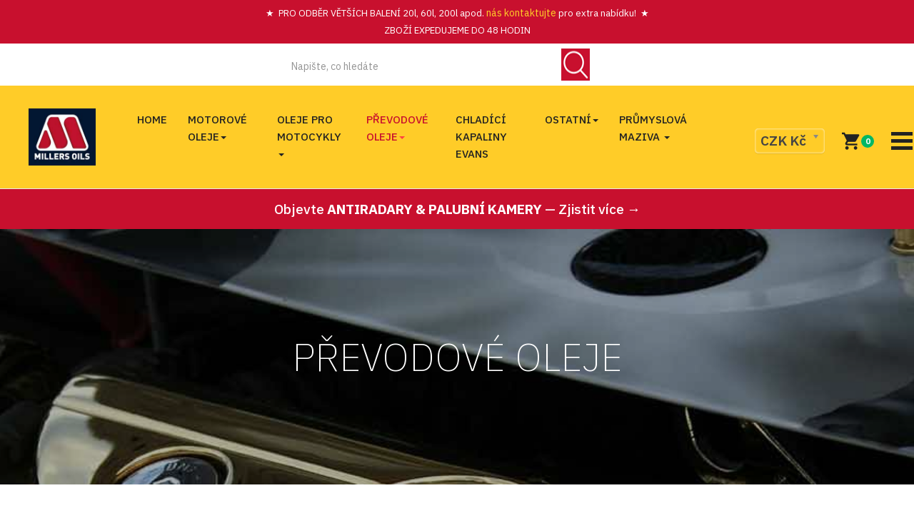

--- FILE ---
content_type: text/html; charset=utf-8
request_url: https://www.millers-oils.cz/prevodove-oleje/automaticke-prevodovky/kapalina-pro-automaticke-prevodovky-millers-oils-trident-professional-atf-un-1l
body_size: 64786
content:

<!DOCTYPE html>
<html lang="cs-cz" dir="ltr" class='com_virtuemart view-productdetails itemid-1085 j44 j40 mm-hover'>

<head>
	<meta charset="utf-8">
	<meta name="description" content="Kapalina pro automatické převodovky Millers Oils Trident Professional ATF UN − 1l Automatické převodovky Kapalina pro automatické převodovky a serva řízení.  ">
	<meta name="generator" content="Joomla! - Open Source Content Management">
	<title>Automatické převodovky: Kapalina pro automatické převodovky Millers Oils Trident Professional ATF UN − 1l</title>
	<link href="https://www.millers-oils.cz/prevodove-oleje/automaticke-prevodovky/kapalina-pro-automaticke-prevodovky-millers-oils-trident-professional-atf-un-1l" rel="canonical">
	<link href="/templates/ja_mixstore/favicon.ico" rel="icon" type="image/vnd.microsoft.icon">
<link href="/media/vendor/chosen/css/chosen.css?1.8.7" rel="stylesheet" />
	<link href="/plugins/system/gdpr/assets/css/jquery.fancybox.min.css?264e3dc9d9bfc798c7ff4dff76588447" rel="stylesheet" />
	<link href="/media/vendor/joomla-custom-elements/css/joomla-alert.min.css?0.2.0" rel="stylesheet" />
	<link href="/plugins/system/gdpr/assets/css/cookieconsent.min.css?264e3dc9d9bfc798c7ff4dff76588447" rel="stylesheet" />
	<link href="/plugins/system/gdpr/assets/css/cookieconsentgooglecmp.min.css?264e3dc9d9bfc798c7ff4dff76588447" rel="stylesheet" />
	<link href="/plugins/system/gdpr/assets/css/cookieconsent.xtd.min.css?264e3dc9d9bfc798c7ff4dff76588447" rel="stylesheet" />
	<link href="/t3-assets/css/css-f9226-31578.css" rel="stylesheet" media="all" />
	<link href="/t3-assets/css/css-99295-59240.css" rel="stylesheet" media="all" />
	<link href="/t3-assets/css/css-4e893-16353.css" rel="stylesheet" media="all" />
	<link href="//fonts.googleapis.com/css?family=IBM+Plex+Sans:200,300,400,500,600,700" rel="stylesheet" />
	<link href="/t3-assets/css/css-5db4d-16266.css" rel="stylesheet" media="all" />
	<link href="/t3-assets/css/css-c9a94-28146.css" rel="stylesheet" media="all" />
	<style>div.cc-window.cc-floating{max-width:32em}@media(max-width: 639px){div.cc-window.cc-floating:not(.cc-center){max-width: none}}div.cc-window, span.cc-cookie-settings-toggler, span.cc-cookie-domains-toggler{font-size:16px}div.cc-revoke{font-size:16px}div.cc-settings-label,span.cc-cookie-settings-toggle{font-size:14px}div.cc-window.cc-banner{padding:1em 1.8em}div.cc-window.cc-floating{padding:2em 1.8em}input.cc-cookie-checkbox+span:before, input.cc-cookie-checkbox+span:after{border-radius:8px}div.cc-center,div.cc-floating,div.cc-checkbox-container,div.gdpr-fancybox-container div.fancybox-content,ul.cc-cookie-category-list li,fieldset.cc-service-list-title legend{border-radius:10px}div.cc-window a.cc-btn,span.cc-cookie-settings-toggle{border-radius:5px}</style>
	<style>a.cc-btn.cc-deny{display:none}</style>
	<style>a.cc-btn.cc-dismiss{display:none}</style>
	<style>div.cc-checkboxes-container input.cc-cookie-checkbox+span,fieldset.cc-cookie-list-title .gdpr_cookie_switcher label.gdpr_onoffswitch-label{border-radius:15px}div.cc-checkboxes-container input.cc-cookie-checkbox+span::before{border-radius:10px;height:14px;bottom: 2px;width:14px}fieldset.cc-cookie-list-title .gdpr_cookie_switcher span.gdpr_onoffswitch-switch{border-radius:10px;height:14px;top:2px;right:3px}fieldset.cc-cookie-list-title .gdpr_onoffswitchcookie.gdpr_cookie_switcher.disabled .gdpr_onoffswitch-switch{right:25px}div.cc-checkboxes-container input.cc-cookie-checkbox:checked+span::before{left:8px}div.cc-checkboxes-container input.cc-cookie-checkbox+span::before{left:3px}div.gdpr-component-view span.cc-checkboxes-placeholder,div.gdpr-component-view div.cc-checkboxes-container input.cc-cookie-checkbox+span::before{border-radius:10px}div.gdpr-component-view div.cc-checkboxes-container input.cc-cookie-checkbox+span::before{height: 14px;bottom: 2px;left:3px}div.gdpr-component-view div.cc-checkboxes-container input.cc-cookie-checkbox:checked+span::before{transform:translateX(22px)}</style>
	<style>label.gdpr_privacy_policy_consent_date{display:inline-block;margin:0 5px;font-size:12px;color:#6c757d;cursor:auto}</style>
<script src="/media/vendor/jquery/js/jquery.min.js?3.7.1"></script>
	<script src="/media/legacy/js/jquery-noconflict.min.js?647005fc12b79b3ca2bb30c059899d5994e3e34d"></script>
	<script src="/media/vendor/chosen/js/chosen.jquery.min.js?1.8.7"></script>
	<script src="/media/legacy/js/joomla-chosen.min.js?264e3dc9d9bfc798c7ff4dff76588447"></script>
	<script src="/plugins/system/gdpr/assets/js/jquery.fancybox.min.js?264e3dc9d9bfc798c7ff4dff76588447" defer></script>
	<script src="/plugins/system/gdpr/assets/js/checkbox.js?264e3dc9d9bfc798c7ff4dff76588447" defer></script>
	<script type="application/json" class="joomla-script-options new">{"media-picker-api":{"apiBaseUrl":"https:\/\/www.millers-oils.cz\/index.php?option=com_media&format=json"},"joomla.jtext":{"ERROR":"Chyba","MESSAGE":"Zpr\u00e1va","NOTICE":"Ozn\u00e1men\u00ed","WARNING":"Varov\u00e1n\u00ed","JCLOSE":"Zav\u0159\u00edt","JOK":"OK","JOPEN":"Otev\u0159\u00edt"},"system.paths":{"root":"","rootFull":"https:\/\/www.millers-oils.cz\/","base":"","baseFull":"https:\/\/www.millers-oils.cz\/"},"csrf.token":"3789e6be8a4fa83eafdcd85a2a2c8f4a"}</script>
	<script src="/media/system/js/core.min.js?37ffe4186289eba9c5df81bea44080aff77b9684"></script>
	<script src="/media/system/js/messages-es5.min.js?c29829fd2432533d05b15b771f86c6637708bd9d" nomodule defer></script>
	<script src="/media/system/js/messages.min.js?7f7aa28ac8e8d42145850e8b45b3bc82ff9a6411" type="module"></script>
	<script src="/plugins/system/gdpr/assets/js/cookieconsent.min.js?264e3dc9d9bfc798c7ff4dff76588447" defer></script>
	<script src="/plugins/system/gdpr/assets/js/init.js?264e3dc9d9bfc798c7ff4dff76588447" defer></script>
	<script src="/components/com_virtuemart/assets/js/vmsite.js?vmver=0b5e4aed"></script>
	<script src="/components/com_virtuemart/assets/js/vmprices.js?vmver=0b5e4aed"></script>
	<script src="/components/com_virtuemart/assets/js/dynupdate.js?vmver=0b5e4aed"></script>
	<script src="/components/com_virtuemart/assets/js/fancybox/jquery.fancybox-1.3.4.2.pack.js?vmver=1.3.4.2"></script>
	<script src="/t3-assets/js/js-92019-67054.js"></script>
	<script src="https://www.millers-oils.cz/components/com_onepage/assets/js/opcping.js?opcver=2Z0Z456Z3102Z170725"></script>
	<script src="/t3-assets/js/js-19858-57806.js"></script>
	<script src="/modules/mod_virtuemart_cart/assets/js/update_cart.js?vmver=0b5e4aed"></script>
	<script>
		jQuery(document).ready(function (){
			jQuery('.advancedSelect').jchosen({"disable_search_threshold":10,"search_contains":true,"allow_single_deselect":true,"placeholder_text_multiple":"Zadejte nebo vyberte mo\u017enosti","placeholder_text_single":"Vybrat mo\u017enost","no_results_text":"Nejsou odpov\u00eddaj\u00edc\u00ed v\u00fdsledky"});
		});
	</script>
	<script>				var COM_GDPR_DYNAMIC_PRIVACY_POLICY_ACCEPT = 'Přijímám'; 				var COM_GDPR_DYNAMIC_PRIVACY_POLICY_NOACCEPT = 'Nepřijímám'; </script>
	<script>var gdpr_livesite='https://www.millers-oils.cz/';var gdprDynamicFancyboxWidth=700;var gdprDynamicFancyboxHeight=800;var gdprDynamicFancyboxCloseText='Zavřít';var gdprDynamicCheckboxRequiredText='Povinné';var gdprDynamicCheckboxArray='["{souhlas\u00edm-s-podm\u00ednkami-ochrany-soukrom\u00ed-2}"]';var gdprDynamicCheckboxOrder = 'right';var gdprPrivacyPolicyDynamicCheckboxContainerTemplate = '<div class=\'control-group democtrl\'>{field}</div>';var gdprPrivacyPolicyDynamicCheckboxLabelTemplate = '<div class=\'control-label\' style=\'display:inline-block\'>{label}</div>';var gdprPrivacyPolicyDynamicCheckboxCheckboxTemplate = '<div class=\'controls\' style=\'display:inline-block;margin-left:20px\'>{checkbox}</div>';var gdprDynamicCheckboxRemoveAttributes = 1;var gdprDynamicForceSubmitButton = 0;var gdprDynamicRemoveSubmitButtonEvents = 0;var gdprDynamicCheckboxCustomSubmissionMethodSelector = 'input[type=submit],button[type=submit],button[type=button]';var gdprPrivacyPolicyDynamicControl = 1;var gdprDynamicCheckboxControlsClass = 0;var gdprDynamicCheckboxControlsClassList = 'required';var gdprDynamicCheckboxPopupFormatTemplate = 'ajaxraw';var gdprCurrentSefLanguage='';var gdprPrivacyPolicyDynamicCheckboxConsentDate = 1;</script>
	<script>var gdprConfigurationOptions = { complianceType: 'opt-in',
																			  cookieConsentLifetime: 180,
																			  cookieConsentSamesitePolicy: 'Lax',
																			  cookieConsentSecure: 1,
																			  cookieJoomlaSettings: 0,
																			  cookieConsentDomain: '',
																			  cookieConsentPath: '/',
																			  disableFirstReload: 1,
																	  		  blockJoomlaSessionCookie: 0,
																			  blockExternalCookiesDomains: 1,
																			  externalAdvancedBlockingModeCustomAttribute: '',
																			  allowedCookies: '',
																			  blockCookieDefine: 1,
																			  autoAcceptOnNextPage: 0,
																			  revokable: 1,
																			  lawByCountry: 0,
																			  checkboxLawByCountry: 1,
																			  blockPrivacyPolicy: 1,
																			  cacheGeolocationCountry: 0,
																			  countryAcceptReloadTimeout: 2000,
																			  usaCCPARegions: ["california","nevada","new york"],
																			  countryEnableReload: 1,
																			  customHasLawCountries: ["CA","SG"],
																			  dismissOnScroll: 0,
																			  dismissOnTimeout: 0,
																			  containerSelector: 'html',
																			  hideOnMobileDevices: 0,
																			  autoFloatingOnMobile: 0,
																			  autoFloatingOnMobileThreshold: 1024,
																			  autoRedirectOnDecline: 0,
																			  autoRedirectOnDeclineLink: '',
																			  showReloadMsg: 0,
																			  showReloadMsgText: 'Používání předvoleb a opětovné načítání stránky...',
																			  showConsentID: 0,
																			  defaultClosedToolbar: 0,
																			  toolbarLayout: 'basic-close-header',
																			  toolbarTheme: 'block',
																			  toolbarButtonsTheme: 'decline_first',
																			  revocableToolbarTheme: 'basic',
																			  toolbarPosition: 'center',
																			  toolbarCenterTheme: 'extended',
																			  revokePosition: 'revoke-bottom',
																			  toolbarPositionmentType: 1,
																			  positionCenterSimpleBackdrop: 1,
																			  positionCenterBlurEffect: 0,
																			  positionCenterBlurEffectAlwaysFirstVisit: 0,
																			  preventPageScrolling: 1,
																			  popupEffect: 'fade',
																			  popupBackground: '#00065a',
																			  popupText: '#ffffff',
																			  popupLink: '#ffffff',
																			  buttonBackground: '#ffffff',
																			  buttonBorder: '#ffffff',
																			  buttonText: '#00065a',
																			  highlightOpacity: '100',
																			  highlightBackground: '#0060f5',
																			  highlightBorder: '#ffffff',
																			  highlightText: '#ffffff',
																			  highlightDismissBackground: '#333333',
																		  	  highlightDismissBorder: '#ffffff',
																		 	  highlightDismissText: '#ffffff',
																			  autocenterRevokableButton: 0,
																			  hideRevokableButton: 0,
																			  hideRevokableButtonOnscroll: 0,
																			  customRevokableButton: 1,
																			  customRevokableButtonAction: 2,
																			  headerText: '<div><img src=\"https://www.millers-oils.cz/images/logo_ic_sm.png\" width=\"100\" height=\"\" loading=\"lazy\" data-path=\"local-images:/logo_ic_sm.png\" /></div> <p> </p> <p>Dovolujeme si Vás požádat o souhlas<br />s použitím vašich osobních údajů k:</p>',
																			  messageText: '<ul style=\"font-size: 13px;\"> <li>Personalizovaná reklama a obsah, reklama a měření obsahu, průzkum publika a vývoj služeb</li> <li>Ukládání a/nebo přístup k informacím v zařízení</li> <li>Integrace s režimem souhlasu Google CMP v2</li> <li style=\"list-style: none; font-size: 11px; color: #7e7e7e;\"> </li> <li style=\"list-style: none;\"> </li> <li style=\"list-style: none;\">  Vaše osobní údaje budou zpracovány a informace z vašeho zařízení (soubory cookie, jedinečné identifikátory a další data zařízení) mohou být uloženy 135 dodavateli TCF a 65 reklamními partnery, mohou k nim mít přístup a sdílet je s nimi nebi je používá konkrétně tento web nebo aplikace.   Někteří prodejci mohou zpracovávat vaše osobní údaje na základě oprávněného zájmu, proti kterému můžete vznést námitku pomocí níže uvedených možností. Ve spodní části této stránky nebo v našich zásadách ochrany osobních údajů vyhledejte odkaz, kde můžete souhlas odvolat.  </li> </ul>',
																			  denyMessageEnabled: 1, 
																			  denyMessage: 'Odmítli jste soubory cookie, pro zajištění nejlepšího zážitku na tomto webu prosím odsouhlaste používání souborů cookie.',
																			  placeholderBlockedResources: 1, 
																			  placeholderBlockedResourcesAction: 'acceptall',
																	  		  placeholderBlockedResourcesText: 'COM_GDPR_BLOCKED_RESOURCES',
																			  placeholderIndividualBlockedResourcesText: 'Chcete-li tento obsah zobrazit, musíte přijmout soubory cookie z této domény a znovu načíst stránku nebo přijmout kliknutím sem',
																			  placeholderIndividualBlockedResourcesAction: 0,
																			  placeholderOnpageUnlock: 1,
																			  scriptsOnpageUnlock: 1,
																			  autoDetectYoutubePoster: 0,
																			  autoDetectYoutubePosterApikey: 'AIzaSyAV_WIyYrUkFV1H8OKFYG8wIK8wVH9c82U',
																			  dismissText: 'Rozumím!',
																			  allowText: 'Nastavit',
																			  denyText: 'Odmítnout',
																			  cookiePolicyLinkText: 'Zásady používání souborů cookie',
																			  cookiePolicyLink: 'https://www.millers-oils.cz/pouziti-cookies',
																			  cookiePolicyRevocableTabText: 'Nastavení soukromí',
																			  cookiePolicyRevocableTabIcon: 'text',
																			  cookiePolicyRevocableTabIconCustom: '',
																			  privacyPolicyLinkText: 'Podmínky ochrany soukromí',
																			  privacyPolicyLink: 'https://www.millers-oils.cz/podminky-ochrany-soukromi',
																			  googleCMPTemplate: 1,
																			  enableGdprBulkConsent: 0,
																			  displayBulkConsentDomains: 0,
																			  bulkConsentDomains: [""],
																			  enableCustomScriptExecGeneric: 0,
																			  customScriptExecGeneric: '',
																			  categoriesCheckboxTemplate: 'cc-checkboxes-filled',
																			  toggleCookieSettings: 1,
																			  toggleCookieSettingsLinkedView: 0,
																			  toggleCookieSettingsButtonsArea: 0,
 																			  toggleCookieSettingsLinkedViewSefLink: '/component/gdpr/',
																	  		  toggleCookieSettingsText: '<span class="cc-cookie-settings-toggle">Spravovat možnosti <span class="cc-cookie-settings-toggler">&#x2191;</span></span>',
																			  toggleCookieSettingsButtonBackground: '#0b0c75',
																			  toggleCookieSettingsButtonBorder: '#ffffff',
																			  toggleCookieSettingsButtonText: '#ffffff',
																			  showLinks: 1,
																			  blankLinks: '_blank',
																			  autoOpenPrivacyPolicy: 0,
																			  openAlwaysDeclined: 0,
																			  cookieSettingsLabel: 'Spravujte svá data',
															  				  cookieSettingsDesc: 'Kliknutím na zaškrtávací políčka vyberte, jaký druh souborů cookie chcete zakázat. Kliknutím na název kategorie zobrazíte další informace o používaných souborech cookie.',
																			  cookieCategory1Enable: 1,
																			  cookieCategory1Name: 'Nezbytné',
																			  cookieCategory1Locked: 1,
																			  cookieCategory2Enable: 1,
																			  cookieCategory2Name: 'Preferenční',
																			  cookieCategory2Locked: 0,
																			  cookieCategory3Enable: 0,
																			  cookieCategory3Name: 'Statistické',
																			  cookieCategory3Locked: 0,
																			  cookieCategory4Enable: 0,
																			  cookieCategory4Name: 'Marketingové',
																			  cookieCategory4Locked: 0,
																			  cookieCategoriesDescriptions: {categoryReadMore: 'Nastavení kategorie',cat1:'<p>Nezbytné soubory cookie pomáhají, aby byly webové stránky použitelné tím, že umožňují základní funkce, jako je navigace na stránce a přístup k zabezpečeným oblastem webové stránky. Bez těchto souborů cookie nemůže web správně fungovat.</p>',cat2:'<p>Preferenční soubory cookie umožňují webové stránce zapamatovat si informace, které mění způsob, jakým se webová stránka chová nebo vypadá, jako je váš preferovaný jazyk nebo region, ve kterém se nacházíte.</p>',cat3:'<p>Statistické soubory cookie pomáhají vlastníkům webových stránek porozumět tomu, jak návštěvníci interagují s webovými stránkami tím, že anonymně shromažďují a hlásí informace.</p>',cat4:'<p>Marketingové soubory cookie se používají ke sledování návštěvníků napříč weby. Záměrem je zobrazovat reklamy, které jsou relevantní a poutavé pro jednotlivé uživatele, a proto jsou hodnotnější pro vydavatele a inzerenty třetích stran.</p>'},
																			  alwaysReloadAfterCategoriesChange: 0,
																			  preserveLockedCategories: 0,
																			  declineButtonBehavior: 'soft',
																			  blockCheckedCategoriesByDefault: 0,
																			  reloadOnfirstDeclineall: 0,
																			  trackExistingCheckboxSelectors: '',
															  		  		  trackExistingCheckboxConsentLogsFormfields: 'name,email,subject,message',
																			  allowallShowbutton: 1,
																			  allowallText: 'Povolit vše',
																			  allowallButtonBackground: '#ffffff',
																			  allowallButtonBorder: '#ffffff',
																			  allowallButtonText: '#000000',
																			  allowallButtonTimingAjax: 'slow',
																			  includeAcceptButton: 0,
																			  includeDenyButton: 0,
																			  trackConsentDate: 1,
																			  execCustomScriptsOnce: 1,
																			  optoutIndividualResources: 1,
																			  blockIndividualResourcesServerside: 1,
																			  disableSwitchersOptoutCategory: 1,
																			  autoAcceptCategories: 0,
																			  allowallIndividualResources: 1,
																			  blockLocalStorage: 1,
																			  blockSessionStorage: 1,
																			  externalAdvancedBlockingModeTags: 'iframe,script,img,source',
																			  enableCustomScriptExecCategory1: 0,
																			  customScriptExecCategory1: '',
																			  enableCustomScriptExecCategory2: 0,
																			  customScriptExecCategory2: '',
																			  enableCustomScriptExecCategory3: 0,
																			  customScriptExecCategory3: '',
																			  enableCustomScriptExecCategory4: 0,
																			  customScriptExecCategory4: '',
																			  enableCustomDeclineScriptExecCategory1: 0,
																			  customScriptDeclineExecCategory1: '',
																			  enableCustomDeclineScriptExecCategory2: 0,
																			  customScriptDeclineExecCategory2: '',
																			  enableCustomDeclineScriptExecCategory3: 0,
																			  customScriptDeclineExecCategory3: '',
																			  enableCustomDeclineScriptExecCategory4: 0,
																			  customScriptDeclineExecCategory4: '',
																			  enableCMPPreferences: 1,
																			  enableGTMEventsPreferences: 0,
																			  enableCMPStatistics: 1,
																			  enableGTMEventsStatistics: 0,
																			  enableCMPAds: 1,
																			  enableUETAds: 0,
																			  enableGTMEventsAds: 0,
																			  enableClarityAnalytics: 0,
                                                                              enableClarityAds: 0,
																			  debugMode: 0
																		};var gdpr_ajax_livesite='https://www.millers-oils.cz/';var gdpr_enable_log_cookie_consent=1;</script>
	<script>var gdprUseCookieCategories=1;var gdpr_ajaxendpoint_cookie_category_desc='https://www.millers-oils.cz/index.php?option=com_gdpr&task=user.getCookieCategoryDescription&format=raw';</script>
	<script>var gdprCookieCategoryDisabled3=1;</script>
	<script>var gdprCookieCategoryDisabled4=1;</script>
	<script>var gdprJSessCook='f838025e7d1b1299fd1307f0e314293c';var gdprJSessVal='cg4tqmviog2plm2pncqfio3grj';var gdprJAdminSessCook='e01c01749b8c3bef8320e87eb86c3a72';var gdprPropagateCategoriesSession=0;var gdprAlwaysPropagateCategoriesSession=1;var gdprAlwaysCheckCategoriesSession=0;</script>
	<script>var gdprFancyboxWidth=700;var gdprFancyboxHeight=800;var gdprCloseText='Zavřít';</script>
	<script>//<![CDATA[ 
if (typeof Virtuemart === "undefined"){
	var Virtuemart = {};}
var vmSiteurl = 'https://www.millers-oils.cz/' ;
Virtuemart.vmSiteurl = vmSiteurl;
var vmLang = '&lang=cs';
Virtuemart.vmLang = vmLang; 
var vmLangTag = 'cs';
Virtuemart.vmLangTag = vmLangTag;
var Itemid = "";
Virtuemart.addtocart_popup = "1" ; 
var vmCartError = Virtuemart.vmCartError = "Při aktualizaci vašeho košíku došlo k chybě";
var usefancy = true; //]]>
</script>
	<script>
				document.addEventListener("DOMContentLoaded", () =>{
					window.htmlAddContent = window?.htmlAddContent || "";
					if (window.htmlAddContent) {
        				document.body.insertAdjacentHTML("beforeend", window.htmlAddContent);
					}
				});
			</script>

	
<!-- META FOR IOS & HANDHELD -->
	<meta name="viewport" content="width=device-width, initial-scale=1.0, maximum-scale=1.0, user-scalable=no"/>
	<style type="text/stylesheet">
		@-webkit-viewport   { width: device-width; }
		@-moz-viewport      { width: device-width; }
		@-ms-viewport       { width: device-width; }
		@-o-viewport        { width: device-width; }
		@viewport           { width: device-width; }
	</style>
	<script type="text/javascript">
		//<![CDATA[
		if (navigator.userAgent.match(/IEMobile\/10\.0/)) {
			var msViewportStyle = document.createElement("style");
			msViewportStyle.appendChild(
				document.createTextNode("@-ms-viewport{width:auto!important}")
			);
			document.getElementsByTagName("head")[0].appendChild(msViewportStyle);
		}
		//]]>
	</script>
<meta name="HandheldFriendly" content="true"/>
<meta name="apple-mobile-web-app-capable" content="YES"/>
<!-- //META FOR IOS & HANDHELD -->




<!-- Le HTML5 shim and media query for IE8 support -->
<!--[if lt IE 9]>
<script src="//cdnjs.cloudflare.com/ajax/libs/html5shiv/3.7.3/html5shiv.min.js"></script>
<script type="text/javascript" src="/plugins/system/t3/base-bs3/js/respond.min.js"></script>
<![endif]-->

<!-- You can add Google Analytics here or use T3 Injection feature -->

<script >

  

  if (typeof window.dataLayer == 'undefined')
  {
	  window.dataLayer = [];
  }
 
  
  function gtagGtm(){
	  console.log('GTM Datalayer', arguments);
	  window.dataLayer.push(arguments);
  }
  if (typeof gtag === 'undefined') {
	function gtag() {
		console.log('GTM Datalayer - gtag', arguments);
		window.dataLayer.push(arguments);
	}
  }
  

  if (typeof window['onBeforeGtmInit'] === 'function') {
	  window['onBeforeGtmInit'](); 
  }
  
  			gtag("consent", "default", {"ad_storage":"denied","analytics_storage":"denied","functionality_storage":"denied","personalization_storage":"denied","security_storage":"denied","wait_for_update":2000});
			gtag('set', 'url_passthrough', true);
			gtag("set", "ads_data_redaction", true);
			  
<!-- Google Tag Manager -->
(function(w,d,s,l,i){w[l]=w[l]||[];w[l].push({'gtm.start':
new Date().getTime(),event:'gtm.js'});var f=d.getElementsByTagName(s)[0],
j=d.createElement(s),dl=l!='dataLayer'?'&l='+l:'';j.async=true;j.src=
'https://www.googletagmanager.com/gtm.js?id='+i+dl;f.parentNode.insertBefore(j,f);
})(window,document,'script','dataLayer','GTM-NTJC9SSM');
<!-- End Google Tag Manager -->
if (typeof window.dataLayer == 'undefined')
window.dataLayer = [];

  var universalga = 4;
  var opc_ga3 = false;
  var opc_ga4 = true;
  var gtm_pid_selector = 'pf2'; 
  	  var gtm_pid_prefix = '';
	  var gtm_pid_suffix = '';
	   var gtm_run_at_cartchange_event = 1;  var gtm_add_to_cart_event = "add_to_cart";
  
  
   var gtmGlobalCurrency = "CZK";
    
  
  document.addEventListener('onConsentChanged', (e) => {
				if ((typeof console !== 'undefined') && (typeof console.log === 'function')) {
				 console.log('onConsentChanged',e ); 
				}
				if (typeof e.detail.accepted.length !== 'undefined')
				{
					var obj = {}; 
				for (var i=0; i<e.detail.accepted.length; i++) {
					obj[e.detail.accepted[i]] = 'granted'; 
				}
				for (var i=0; i<e.detail.managed.length; i++) {
					 
					if (typeof obj[e.detail.managed[i]] === 'undefined') {
						obj[e.detail.managed[i]] = 'denied'; 
					}
				}
				gtag('consent', 'update', obj); 
				if ((typeof console !== 'undefined') && (typeof console.log === 'function')) {
					console.log('GTM Consent Updated', obj, e.detail); 
				}
				}
			}); 

</script>	

<script type="text/javascript">
/* <![CDATA[ */
if (typeof dataLayer == 'undefined')
	dataLayer = []; 


var google_tag_params = {
      'ecomm_prodid': ["83821"],
      'ecomm_pagetype': 'product',
      'ecomm_totalvalue': 279.00,
	  'dynx_itemid': ["83821"], 
	  'dynx_itemid2': ["83821"], 
	  'dynx_pagetype': 'product',
	  'dynx_totalvalue': 279    };


if (typeof dataLayer == 'undefined')
dataLayer = [];



	
// Measure a view of product details. This example assumes the detail view occurs on pageload,
// and also tracks a standard pageview of the details page.
	dataLayer.push({ ecommerce: null }); 
	dataLayer.push({
		event: "view_item",
		ecommerce: {
			value: 279,
			currency: "CZK",
			items: [
    {
        "item_id": "83821",
        "item_name": "Kapalina pro automatick\u00e9 p\u0159evodovky Millers Oils Trident Professional ATF UN \u2212 1l",
        "item_brand": "Millers Oils",
        "item_category": "Automatick\u00e9 p\u0159evodovky",
        "item_variant": "83821",
        "item_list_name": "ProductDetails",
        "item_list_position": 1,
        "affiliation": "SPURT ZL\u00cdN s.r.o.",
        "google_business_vertical": "retail",
        "price": 279,
        "quantity": 1
    }
]		}
	}); 
	
	    if ((typeof console != 'undefined')  && (typeof console.log != 'undefined')  &&  (console.log != null))
	  {
	     console.log('OPC Tracking GTM: dataLayer.ecommerce.detail product page view added.'); 
	  }

 
 var google_tag_params = {
  'ecomm_pagetype': 'product', 
    'ecomm_prodid': '83821',
  'ecomm_pname': 'Kapalina pro automatické převodovky Millers Oils Trident Professional ATF UN − 1l',
  'ecomm_pvalue': 279.00,
  'ecomm_totalvalue': 279.00,
  'dynx_itemid': '83821',
  'dynx_itemid2': '83821',
  'dynx_pagetype': 'offerdetail',
  'dynx_totalvalue': 279.00,
};
if (typeof dataLayer != 'undefined')
{

dataLayer.push({
    'event': 'fireRemarketingTag',
    'google_tag_params': window.google_tag_params
   });
} 
  
    if ((typeof console != 'undefined')  && (typeof console.log != 'undefined')  &&  (console.log != null))
	  {
	     console.log('OPC Tracking GTM: Fired Adwords remarketing tag for product pagetype: product, event: fireRemarketingTag and product name Kapalina pro automatické převodovky Millers Oils Trident Professional ATF UN − 1l and ID 83821'); 
	  }
dataLayer.push({
		event: 'viewContent',
		content_ids: ["83821"],
		value: 279	}); 
/* ]]> */
</script> 

 <script>
//<![CDATA[

if (typeof dataLayer == 'undefined')
dataLayer = [];








    if ((typeof console != 'undefined')  && (typeof console.log != 'undefined')  &&  (console.log != null))
	  {
		  
	     console.log('OPC Tracking GTM: dataLayer.ecommerce.impressions: product impression event, triggered for 1 products'); 
	  }
	
//]]>	
</script>

<script>
//<![CDATA[

if (typeof dataLayer == 'undefined')
dataLayer = [];








    if ((typeof console != 'undefined')  && (typeof console.log != 'undefined')  &&  (console.log != null))
	  {
		  
	     console.log('OPC Tracking GTM: dataLayer.ecommerce.impressions: product impression event, triggered for 1 products'); 
	  }
	
//]]>	
</script>

<script>
/* <![CDATA[ */
if (typeof dataLayer == 'undefined')
	dataLayer = []; 


if (typeof dataLayerImpr !== 'undefined')
{
dataLayer.push({ ecommerce: null }); 
dataLayer.push(dataLayerImpr); 
}

if ((typeof console != 'undefined') && (typeof console.log == 'function')) {
 console.log('OPC Tracking GTM Datalayer (last_head)', dataLayer); 
}



var gtmEcommPageType = "product";
var gtmPageType = "productdetail";

if (typeof window.google_tag_params === 'undefined') {
var google_tag_params = {
      'ecomm_prodid': "",
      'ecomm_pagetype': "product",
      'ecomm_totalvalue': 0,
	  'dynx_itemid': "", 
	  'dynx_itemid2': "", 
	  'dynx_pagetype': "product",
	  'dynx_totalvalue': 0
    };
}


	if (typeof window.google_tag_params !== 'undefined') {
	
	dataLayer.push({
    'event': 'fireRemarketingTag',
    'google_tag_params': window.google_tag_params
   });
   
   if ((typeof console != 'undefined') && (typeof console.log == 'function')) {
		console.log('OPC Tracking GTM: Adding empty remarketing tag', dataLayer); 
	}
	}



dataLayer.push({
   'pageType': 'Productdetail'
});
dataLayer.push({
   'ecomm_pagetype': 'product'
});

dataLayer.push({
   'language': "cs",
   'locale': "cs-CZ"});


/* ]]> */
</script> 
 </head>

<body>
<!-- Sklik.cz remarketing -->
<script type="text/javascript">
/* <![CDATA[ */
var seznam_retargeting_id = '1563311';

if ((typeof console != 'undefined')  && (typeof console.log != 'undefined')  &&  (console.log != null))
	  {
	     console.log('OPC Tracking: Seznam retargeting.'); 
	  }


/* ]]> */
</script>


<script type="text/javascript" src="//c.imedia.cz/js/retargeting.js"></script>


<!-- Google Tag Manager -->
<noscript><iframe src="//www.googletagmanager.com/ns.html?id=GTM-NTJC9SSM"
height="0" width="0" style="display:none;visibility:hidden"></iframe></noscript>
<script>




    if ((typeof console != 'undefined')  && (typeof console.log != 'undefined')  &&  (console.log != null))
	  {
	     console.log('OPC Tracking: Google Tag Manager Iframe added.'); 
	  }


</script>
<!-- End Google Tag Manager -->

<script>if ((typeof console != 'undefined') && (typeof console.log == 'function')) {
 console.log('OPC Tracking GTM Final Datalayer', dataLayer); 
}
 var gtmGlobalCurrency = "CZK";
  </script>

<div class="t3-wrapper header-light has-hero"> <!-- Need this wrapper for off-canvas menu. Remove if you don't use of-canvas -->

  
<!-- TOPBAR -->
<div class="t3-topbar">
    <div class="topbar">
    
	<div class="promotion alert fade in" role="alert" style="background-color: #c8102e">
	  <button type="button" class="close" data-dismiss="alert" aria-label="Close"><span aria-hidden="true" class="icon ion-ios-close"></span></button>
	  <span>★  PRO ODBĚR VĚTŠÍCH BALENÍ 20l, 60l, 200l apod.<span style="color: #ffcc28;"></span><span style="font-size: 14px;"><a style="color: #ffcc28" href="/../../nase-kontakty"> nás kontaktujte</a></span> </span></span> pro extra nabídku!  ★<br />ZBOŽÍ EXPEDUJEME DO 48 HODIN</span>
	</div>

<!--BEGIN Search Box -->
<form action="/all-products/results,1-24?search=true" method="get">
<div class="search">
	<input name="keyword" id="mod_virtuemart_search" maxlength="50" placeholder="Napište, co hledáte" class="inputbox" type="text" size="50" /><input style="vertical-align:middle" type="image" value="Hledat" class="button" src="https://www.millers-oils.cz/images/hled_ic_red.png#joomlaImage://local-images/hled_ic_red.png?width=40&height=40" onclick="this.form.keyword.focus();"/></div>
		<input type="hidden" name="limitstart" value="0" />
		<input type="hidden" name="option" value="com_virtuemart" />
		<input type="hidden" name="view" value="category" />
		<input type="hidden" name="virtuemart_category_id" value="0"/>
<input type="hidden" name="Itemid" value="1510" />
	  </form>

<!-- End Search Box -->
  </div>
  </div>


  
<!-- HEADER -->
<div class="wrap t3-header-wrap header-light has-hero">
	<header id="t3-header">
		<div class="t3-header container-hd">
			<div class="row">

				<!-- LOGO -->
				<div class="col-xs-4 col-sm-2 col-md-2 col-lg-2 logo">
					<div class="logo-image">
						<a href="/" title="MILLERS-OILS.CZ">
															<img class="logo-img" src="/images/mo_lg.jpg#joomlaImage://local-images/mo_lg.jpg?width=200&height=170" alt="MILLERS-OILS.CZ" />
																					<span>MILLERS-OILS.CZ</span>
						</a>
						<small class="site-slogan"></small>
					</div>
				</div>
				<!-- //LOGO -->

				<!-- MAIN NAVIGATION -->
				<nav id="t3-mainnav" class="col-xs-1 col-sm-8 col-md-7 col-lg-5 navbar navbar-default t3-mainnav">
					
						
						<div class="t3-navbar navbar-collapse collapse">
							<div  class="t3-megamenu"  data-responsive="true">
<ul itemscope itemtype="http://www.schema.org/SiteNavigationElement" class="nav navbar-nav level0">
<li itemprop='name'  data-id="108" data-level="1">
<a itemprop='url' class=""  href="/"   data-target="#">Home </a>

</li>
<li itemprop='name' class="dropdown mega" data-id="114" data-level="1">
<span class="dropdown-toggle separator"   data-target="#" data-toggle="dropdown"> Motorové oleje<em class="caret"></em></span>

<div class="nav-child dropdown-menu mega-dropdown-menu"  ><div class="mega-dropdown-inner">
<div class="row">
<div class="col-xs-12 mega-col-nav" data-width="12"><div class="mega-inner">
<ul itemscope itemtype="http://www.schema.org/SiteNavigationElement" class="mega-nav level1">
<li itemprop='name'  data-id="116" data-level="2">
<a itemprop='url' class=""  href="/motorove-oleje/classic"   data-target="#">Classic </a>

</li>
<li itemprop='name'  data-id="1077" data-level="2">
<a itemprop='url' class=""  href="/motorove-oleje/motorsport"   data-target="#">Motorsport </a>

</li>
<li itemprop='name'  data-id="1078" data-level="2">
<a itemprop='url' class=""  href="/motorove-oleje/nanodrive"   data-target="#">Nanodrive </a>

</li>
<li itemprop='name'  data-id="1079" data-level="2">
<a itemprop='url' class=""  href="/motorove-oleje/premium"   data-target="#">Premium </a>

</li>
<li itemprop='name'  data-id="1080" data-level="2">
<a itemprop='url' class=""  href="/motorove-oleje/trident"   data-target="#">Trident </a>

</li>
</ul>
</div></div>
</div>
</div></div>
</li>
<li itemprop='name' class="dropdown mega" data-id="1049" data-level="1">
<span class="dropdown-toggle separator"   data-target="#" data-toggle="dropdown"> Oleje pro motocykly<em class="caret"></em></span>

<div class="nav-child dropdown-menu mega-dropdown-menu"  ><div class="mega-dropdown-inner">
<div class="row">
<div class="col-xs-12 mega-col-nav" data-width="12"><div class="mega-inner">
<ul itemscope itemtype="http://www.schema.org/SiteNavigationElement" class="mega-nav level1">
<li itemprop='name'  data-id="1081" data-level="2">
<a itemprop='url' class=""  href="/oleje-pro-motocykly/2-taktni"   data-target="#">2-taktní </a>

</li>
<li itemprop='name'  data-id="1082" data-level="2">
<a itemprop='url' class=""  href="/oleje-pro-motocykly/4-taktni"   data-target="#">4-taktní </a>

</li>
<li itemprop='name'  data-id="1083" data-level="2">
<a itemprop='url' class=""  href="/oleje-pro-motocykly/historicke"   data-target="#">Historické </a>

</li>
<li itemprop='name'  data-id="1084" data-level="2">
<a itemprop='url' class=""  href="/oleje-pro-motocykly/prevodove"   data-target="#">Převodové </a>

</li>
</ul>
</div></div>
</div>
</div></div>
</li>
<li itemprop='name' class="active dropdown mega" data-id="1050" data-level="1">
<span class="dropdown-toggle separator"   data-target="#" data-toggle="dropdown"> Převodové oleje<em class="caret"></em></span>

<div class="nav-child dropdown-menu mega-dropdown-menu"  ><div class="mega-dropdown-inner">
<div class="row">
<div class="col-xs-12 mega-col-nav" data-width="12"><div class="mega-inner">
<ul itemscope itemtype="http://www.schema.org/SiteNavigationElement" class="mega-nav level1">
<li itemprop='name' class="current active" data-id="1085" data-level="2">
<a itemprop='url' class=""  href="/prevodove-oleje/automaticke-prevodovky"   data-target="#">Automatické převodovky </a>

</li>
<li itemprop='name'  data-id="1086" data-level="2">
<a itemprop='url' class=""  href="/prevodove-oleje/historicke-vozy"   data-target="#">Historické vozy </a>

</li>
<li itemprop='name'  data-id="1087" data-level="2">
<a itemprop='url' class=""  href="/prevodove-oleje/manualni-prevodovky"   data-target="#">Manuální převodovky </a>

</li>
<li itemprop='name'  data-id="1088" data-level="2">
<a itemprop='url' class=""  href="/prevodove-oleje/zavodni-pouziti"   data-target="#">Závodní použití </a>

</li>
</ul>
</div></div>
</div>
</div></div>
</li>
<li itemprop='name'  data-id="1051" data-level="1">
<a itemprop='url' class=""  href="/chladici-kapaliny-evans"   data-target="#">Chladící kapaliny Evans </a>

</li>
<li itemprop='name' class="dropdown mega" data-id="1137" data-level="1">
<span class="dropdown-toggle separator"   data-target="#" data-toggle="dropdown"> Ostatní<em class="caret"></em></span>

<div class="nav-child dropdown-menu mega-dropdown-menu"  ><div class="mega-dropdown-inner">
<div class="row">
<div class="col-xs-12 mega-col-nav" data-width="12"><div class="mega-inner">
<ul itemscope itemtype="http://www.schema.org/SiteNavigationElement" class="mega-nav level1">
<li itemprop='name'  data-id="1052" data-level="2">
<a itemprop='url' class=""  href="/ostatni/cistice-aditiva"   data-target="#">Čističe, aditiva </a>

</li>
<li itemprop='name'  data-id="1135" data-level="2">
<a itemprop='url' class=""  href="/ostatni/brzdova-kapalina"   data-target="#">Brzdová kapalina </a>

</li>
<li itemprop='name'  data-id="1136" data-level="2">
<a itemprop='url' class=""  href="/ostatni/nemrznouci-kapalina"   data-target="#">Nemrznoucí kapalina </a>

</li>
<li itemprop='name'  data-id="1141" data-level="2">
<a itemprop='url' class=""  href="/ostatni/tlumicove-oleje"   data-target="#">Tlumičové oleje </a>

</li>
<li itemprop='name'  data-id="1142" data-level="2">
<a itemprop='url' class=""  href="/ostatni/vazeliny"   data-target="#">Vazelíny </a>

</li>
</ul>
</div></div>
</div>
</div></div>
</li>
<li itemprop='name' class="dropdown mega" data-id="1053" data-level="1">
<a itemprop='url' class="dropdown-toggle"  href="/prumyslova-maziva"   data-target="#" data-toggle="dropdown">Průmyslová maziva <em class="caret"></em></a>

<div class="nav-child dropdown-menu mega-dropdown-menu"  ><div class="mega-dropdown-inner">
<div class="row">
<div class="col-xs-12 mega-col-nav" data-width="12"><div class="mega-inner">
<ul itemscope itemtype="http://www.schema.org/SiteNavigationElement" class="mega-nav level1">
<li itemprop='name'  data-id="1131" data-level="2">
<a itemprop='url' class=""  href="/prumyslova-maziva/kovoobrabeci-kapaliny"   data-target="#">Kovoobráběcí kapaliny </a>

</li>
<li itemprop='name'  data-id="1132" data-level="2">
<a itemprop='url' class=""  href="/prumyslova-maziva/maziva-pro-udrzbu"   data-target="#">Maziva pro údržbu </a>

</li>
<li itemprop='name'  data-id="1133" data-level="2">
<a itemprop='url' class=""  href="/prumyslova-maziva/tuky-vazeliny"   data-target="#">Tuky (vazeliny) </a>

</li>
</ul>
</div></div>
</div>
</div></div>
</li>
</ul>
</div>

						</div>
				</nav>
				<!-- //MAIN NAVIGATION -->

									<div class="col-xs-7 col-sm-5 col-md-3 col-lg-5 head-actions pull-right">
							<!-- HEAD RIGHT -->
							<div class="head-right-wrap">
								<div class="head-right">
									
<!-- Currency Selector Module -->

<form action="/prevodove-oleje/automaticke-prevodovky/kapalina-pro-automaticke-prevodovky-millers-oils-trident-professional-atf-un-1l" method="post">
	<!--input class="button" type="submit" name="submit" value="Change Currency" /-->
	<select id="virtuemart_currency_id" name="virtuemart_currency_id" class="changeSendForm inputbox vm-chzn-select">
	<option value="33" selected="selected">CZK Kč</option>
	<option value="47">Euro &euro;</option>
</select>
</form>

<script   id="sendFormChange-js" type="text/javascript" >//<![CDATA[ 
jQuery(document).ready(function() {

jQuery(".changeSendForm")
	.off("change",Virtuemart.sendCurrForm)
	.on("change",Virtuemart.sendCurrForm);
}) //]]>
</script>
<!-- Virtuemart 2 Ajax Card -->

<div class="head-cart">
	<a class="btn-cart off-canvas-toggle" id="head-cart-dropdown" type="button" data-pos="right" data-nav="#t3-off-canvas-cart" data-effect="off-canvas-effect-7">
	  <span class="icon ion-md-cart"></span>
	  <span class="total-product">0</span>
	  <!-- <span class="total"> / 
	    0.00	  </span> -->
	</a>
</div>

<!-- OFF-CANVAS CART -->
<div id="t3-off-canvas-cart" class="t3-off-canvas">

  <div class="t3-off-canvas-header">
    <h2 class="t3-off-canvas-header-title">KOŠÍK</h2>
    <button type="button" class="close" data-dismiss="modal" aria-hidden="true">&times;</button>
  </div>

  <div class="t3-off-canvas-body">
    <div class="vmCartModule" id="vmCartModule">
					<div id="hiddencontainer" style=" display: none; ">
				<div class="vmcontainer">
					<div class="product_row">
						<span class="quantity"></span>&nbsp;<span>x</span>&nbsp;<span class="product_name"></span>

											<div class="subtotal_with_tax" style="float: right;"></div>
										<div class="customProductData"></div><br>
					</div>
				</div>
			</div>
			<div class="vm_cart_products">
				<div class="vmcontainer">

									</div>
			</div>
			
			<div class="total-container">
				<div class="total" style="float: right;">
									</div>

				<div class="total_products">košík je prázdný</div>
				<div class="show_cart">
									</div>
				<div style="clear:both;"></div>
					<div class="payments-signin-button" ></div>
				<noscript>
				Počkejte prosím				</noscript>
			</div>
		</div>


		<script type="text/javascript">
		if (typeof Virtuemart === "undefined")
			Virtuemart = {};

		jQuery(function($) {
			Virtuemart.customUpdateVirtueMartCartModule = function(el, options){
				var base 	= this;
				var $this	= jQuery(this);
				base.$el 	= jQuery(".vmCartModule");

				base.options 	= jQuery.extend({}, Virtuemart.customUpdateVirtueMartCartModule.defaults, options);
					
				base.init = function(){
					jQuery.ajaxSetup({ cache: false })
					jQuery.getJSON(window.vmSiteurl + "index.php?option=com_virtuemart&nosef=1&view=cart&task=viewJS&format=json" + window.vmLang,
						function (datas, textStatus) {
							base.$el.each(function( index ,  module ) {
								if (datas.totalProduct > 0) {
									jQuery(module).find(".vm_cart_products").html("");
									jQuery.each(datas.products, function (key, val) {
										jQuery(module).find("#hiddencontainer .vmcontainer .product_row").clone().appendTo( jQuery(module).find(".vm_cart_products") );
										jQuery.each(val, function (key, val) {
											jQuery(module).find(".vm_cart_products ." + key).last().html(val);
										});
									});
								}
								if (jQuery('.alert-cart-empty').size()) {
									jQuery('.alert-cart-empty').remove();
								}
								jQuery(".total-product", ".head-cart").html(datas.totalProduct);
								jQuery('.head-cart').find('.total').html(' / '+datas.billTotal);
								jQuery(module).find(".show_cart").html(datas.cart_show);
								jQuery(module).find(".total_products").html(datas.totalProductTxt);
								jQuery(module).find(".total").html(datas.billTotal);
								jQuery(module).find(".total-product").html(datas.totalProduct);
							});
						}
					);			
				};
				base.init();
			};
			// Definition Of Defaults
			Virtuemart.customUpdateVirtueMartCartModule.defaults = {
				name1: 'value1'
			};

		});
		jQuery(document).ready(function( $ ) {
			jQuery(document).off("updateVirtueMartCartModule","body",Virtuemart.customUpdateVirtueMartCartModule);
			jQuery(document).on("updateVirtueMartCartModule","body",Virtuemart.customUpdateVirtueMartCartModule);
		});
		</script>
  </div>

</div>
<!-- //OFF-CANVAS CART -->


									 
								</div>

								<!-- Brand and toggle get grouped for better mobile display -->
								<div class="navbar-header visible-sm visible-xs">
																	</div>
								
																	<div class="off-canvas">
										


<button class="btn btn-primary off-canvas-toggle" type="button" data-pos="right" data-nav="#t3-off-canvas" data-effect="off-canvas-effect-4">
  <span class="bar-first"><span class="hidden">bar</span></span>
  <span class="bar-mid"><span class="hidden">bar</span></span>
  <span class="bar-last"><span class="hidden">bar</span></span>
</button>

<!-- OFF-CANVAS SIDEBAR -->
<div id="t3-off-canvas" class="t3-off-canvas">

  <div class="t3-off-canvas-header">
    <h2 class="t3-off-canvas-header-title">MENU</h2>
    <button type="button" class="close" data-dismiss="modal" aria-hidden="true">&times;</button>
  </div>

  <div class="t3-off-canvas-body">
    <div class="t3-module module" id="Mod175"><div class="module-inner"><div class="module-ct"><ul class="nav nav-pills nav-stacked menu">
<li class="item-108 default"><a href="/" class="">Home</a></li><li class="item-114 deeper dropdown parent"><span class="nav-header">Motorové oleje</span>
<ul class="dropdown-menu"><li class="item-116"><a href="/motorove-oleje/classic" class="">Classic</a></li><li class="item-1077"><a href="/motorove-oleje/motorsport" class="">Motorsport</a></li><li class="item-1078"><a href="/motorove-oleje/nanodrive" class="">Nanodrive</a></li><li class="item-1079"><a href="/motorove-oleje/premium" class="">Premium</a></li><li class="item-1080"><a href="/motorove-oleje/trident" class="">Trident</a></li></ul></li><li class="item-1049 deeper dropdown parent"><span class="nav-header">Oleje pro motocykly</span>
<ul class="dropdown-menu"><li class="item-1081"><a href="/oleje-pro-motocykly/2-taktni" class="">2-taktní</a></li><li class="item-1082"><a href="/oleje-pro-motocykly/4-taktni" class="">4-taktní</a></li><li class="item-1083"><a href="/oleje-pro-motocykly/historicke" class="">Historické</a></li><li class="item-1084"><a href="/oleje-pro-motocykly/prevodove" class="">Převodové</a></li></ul></li><li class="item-1050 active deeper dropdown parent"><span class="nav-header">Převodové oleje</span>
<ul class="dropdown-menu"><li class="item-1085 current active"><a href="/prevodove-oleje/automaticke-prevodovky" class="">Automatické převodovky</a></li><li class="item-1086"><a href="/prevodove-oleje/historicke-vozy" class="">Historické vozy</a></li><li class="item-1087"><a href="/prevodove-oleje/manualni-prevodovky" class="">Manuální převodovky</a></li><li class="item-1088"><a href="/prevodove-oleje/zavodni-pouziti" class="">Závodní použití</a></li></ul></li><li class="item-1051"><a href="/chladici-kapaliny-evans" class="">Chladící kapaliny Evans</a></li><li class="item-1137 deeper dropdown parent"><span class="nav-header">Ostatní</span>
<ul class="dropdown-menu"><li class="item-1052"><a href="/ostatni/cistice-aditiva" class="">Čističe, aditiva</a></li><li class="item-1135"><a href="/ostatni/brzdova-kapalina" class="">Brzdová kapalina</a></li><li class="item-1136"><a href="/ostatni/nemrznouci-kapalina" class="">Nemrznoucí kapalina</a></li><li class="item-1141"><a href="/ostatni/tlumicove-oleje" class="">Tlumičové oleje</a></li><li class="item-1142"><a href="/ostatni/vazeliny" class="">Vazelíny</a></li></ul></li><li class="item-1053 deeper dropdown parent"><a href="/prumyslova-maziva" class="dropdown-toggle" data-toggle="dropdown">Průmyslová maziva<em class="caret"></em></a><ul class="dropdown-menu"><li class="item-1131"><a href="/prumyslova-maziva/kovoobrabeci-kapaliny" class="">Kovoobráběcí kapaliny</a></li><li class="item-1132"><a href="/prumyslova-maziva/maziva-pro-udrzbu" class="">Maziva pro údržbu</a></li><li class="item-1133"><a href="/prumyslova-maziva/tuky-vazeliny" class="">Tuky (vazeliny)</a></li></ul></li></ul>
</div></div></div>
  </div>

</div>
<!-- //OFF-CANVAS SIDEBAR -->

									</div>
								
								 

								 
							</div>
							<!-- //HEAD RIGHT -->
					</div>
				
			</div>
		</div>
	</header>
</div>
<!-- //HEADER -->


  
<!-- TOPBAR -->
<div class="t3-hero">
  <div class="hero">
    
<div id="mod-custom245" class="mod-custom custom">
    <a href="https://cz-antiradary.cz" target="_blank" class="mo-antiradary-banner">
  Objevte <strong>ANTIRADARY &amp; PALUBNÍ KAMERY</strong> — Zjistit více →
</a>

<style>
.mo-antiradary-banner {
    display: block;
    width: 100%;
    background: #c8102e;
    color: #fff;
    text-decoration: none;
    text-align: center;
    padding: 12px 10px;
    font-weight: 500;
}

.mo-antiradary-banner:hover {
    text-decoration: underline;
    color: #fff; /* zajistí, že text nezmizí */
}

/* Responzivní jemné zmenšení textu na malých displejích */
@media (max-width: 480px) {
    .mo-antiradary-banner {
        font-size: 14px;
    }
}
</style></div>

  </div>
</div>


  
	<!-- MASTHEAD -->
	<div class="wrap t3-masthead">
		<div class="ja-masthead has-bg" style="background-image: url('/images/backg_1.jpg')">
	    <div class="ja-masthead-detail">
		<h3 class="ja-masthead-title">PŘEVODOVÉ OLEJE</h3>
        	</div>
</div>
	</div>
	<!-- //MASTHEAD -->


  

  

<div id="t3-mainbody" class="container t3-mainbody">
	<div class="row">

		<!-- MAIN CONTENT -->
		<div id="t3-content" class="t3-content col-xs-12">
						<div id="system-message-container" aria-live="polite"></div>

						<div class="productdetails-view productdetails">

	
    <div class="vm-product-container">
		<div class="vm-product-media-container">
					<div class="main-image">
			<a title="83821.jpg" rel='vm-additional-images' href="https://www.millers-oils.cz/images/virtuemart/product/83821.jpg"><img  loading="lazy"  src="/images/virtuemart/product/83821.jpg"  alt="83821.jpg"  width="412"  height="800"  /></a><span class="vm-img-desc">83821.jpg</span>			<div class="clear"></div>
		</div>
		
			
			                                                    <!-- Seperator between the value of every custom field.Change to anything. -->
                                                    <span class="badge badge-1l">1l</span>                        
		</div>

		<div class="vm-product-details-container">

		<div class="back-to-category">
	    	<a href="/prevodove-oleje/automaticke-prevodovky" class="product-details" title="Automatické převodovky">Zpět na: Automatické převodovky</a>
		</div>

	    	    	<h1>Kapalina pro automatické převodovky Millers Oils Trident Professional ATF UN − 1l</h1>
	    
	    
Kód produktu: 83821
	    
		    <div class="spacer-rating">

				
				<div class="product-price" id="productPrice114">
	<span class="price-crossed" ></span><div class="PricebasePriceWithTax vm-display vm-price-value"><span class="vm-price-desc">Doporučená MOC</span><span class="PricebasePriceWithTax">350 Kč</span></div>    <br />
    <div class="PricesalesPrice vm-display vm-price-value"><span class="vm-price-desc">Vaše cena s DPH</span><span class="PricesalesPrice">279 Kč</span></div></div>

 <div class="clear"></div>


				<div class="manufacturer">
	<a class="manuModal" rel="{handler: 'iframe', size: {x: 700, y: 850}}" href="/all-products/manufacturers/millers-oils?tmpl=component">Millers Oils</a></div>
		    </div>

		    	        <div class="product-short-description">
			    Kapalina pro automatické převodovky a serva řízení.  	        </div>
					    <div class="spacer-buy-area">

					<div class="addtocart-area">
		<form method="post" class="product js-recalculate" action="/all-products" autocomplete="off" >
			<div class="vm-customfields-wrap">
					<div class="product-fields">
		<div class="product-field product-field-type-S">
									<span class="product-fields-title-wrapper"><span class="product-fields-title"><strong>Typ</strong></span>
						</span>
				<div class="product-field-display">Trident</div>			</div>
				<div class="clear"></div>
	</div>
			</div>			
				  <div class="addtocart-bar">
	            <!-- <label for="quantity114" class="quantity_box">Množství: </label> -->
            <span class="quantity-box">
				<input type="text" class="quantity-input js-recalculate" name="quantity[]"
                       data-errStr="Tento produkt lze koupit pouze v násobcích %1$s kusů!"
                       value="1" data-init="1" data-step="1"  />
			</span>
							<span class="quantity-controls js-recalculate">
					<input type="button" class="quantity-controls quantity-plus"/>
					<input type="button" class="quantity-controls quantity-minus"/>
				</span>
			<span class="addtocart-button">
				<input type="submit" name="addtocart" class="addtocart-button" value="Vložit do košíku" title="Vložit do košíku" />                </span>             <input type="hidden" name="virtuemart_product_id[]" value="114"/>
			<noscript><input type="hidden" name="task" value="add"/></noscript> 
    </div>			<input type="hidden" name="option" value="com_virtuemart"/>
			<input type="hidden" name="view" value="cart"/>

			<input type="hidden" name="pname" value="Kapalina pro automatické převodovky Millers Oils Trident Professional ATF UN − 1l"/>
			<input type="hidden" name="pid" value="114"/>
			<input type="hidden" name="Itemid" value="1085"/>		</form>

	</div>

					<div class="ask-a-question">
						<a class="ask-a-question" href="/prevodove-oleje/automaticke-prevodovky/kapalina-pro-automaticke-prevodovky-millers-oils-trident-professional-atf-un-1l?task=askquestion&tmpl=component" rel="nofollow" >Dotaz na produkt</a>
					</div>
				
		    </div>

		    		</div>
		<div class="clear"></div>

    </div>

	<div class="productdetails-tabs">
	  <ul class="nav nav-tabs">
			<li class="active"><a href="#desc" data-toggle="tab">Popis</a></li>

			
			<li><a href="#review" data-toggle="tab">Hodnocení</a></li>
		</ul>
		<div class="tab-content">
			<div id="desc" class="tab-pane fade active in">
									        <div class="product-description">
									    	<span class="title">Popis</span>
					<div>
<h2 style="display: none;">Popis produktu</h2>
<p><strong>APLIKACE:</strong><br />Pro automatické převodovky a serva řízení osobních a lehkých dodávkových automobilů. Vyvinutá pro univerzální použití v široké škále aplikací.</p>
<p><strong>UŽIVATELSKÉ VÝHODY:</strong></p>
<ul>
<li>Vynikající tekutost při nízkých teplotách a studených startech, čímž okamžitě chrání klíčové komponenty převodovky od začátku každé jízdy.</li>
<li>Vysoká odolnost proti oxidaci a degradaci během užívání.</li>
<li>Zajišťuje hladký a efektivní přenos síly.</li>
<li>Vyvinuto, vyrobeno a baleno v Anglii – originál firmy Millers Oils Ltd.</li>
</ul>
</div>				        </div>
								</div>

			
			<div id="review" class="tab-pane fade">
							</div>
		</div>
	</div>

	<script   id="updateChosen-js" type="text/javascript" >//<![CDATA[ 
if (typeof Virtuemart === "undefined")
	var Virtuemart = {};
	Virtuemart.updateChosenDropdownLayout = function() {
		var vm2string = {editImage: 'edit image',select_all_text: 'Vybrat vše',select_some_options_text: 'Všechny', width: '100%'};
		jQuery("select.vm-chzn-select").chosen({enable_select_all: true,select_all_text : vm2string.select_all_text,select_some_options_text:vm2string.select_some_options_text,disable_search_threshold: 5, width:vm2string.width});
		//console.log("updateChosenDropdownLayout");
	}
	jQuery(document).ready( function() {
		Virtuemart.updateChosenDropdownLayout($);
	}); //]]>
</script><script   id="updDynamicListeners-js" type="text/javascript" >//<![CDATA[ 
jQuery(document).ready(function() { // GALT: Start listening for dynamic content update.
	// If template is aware of dynamic update and provided a variable let's
	// set-up the event listeners.
	if (Virtuemart.container)
		Virtuemart.updateDynamicUpdateListeners();

}); //]]>
</script><script   id="ready.vmprices-js" type="text/javascript" >//<![CDATA[ 
jQuery(document).ready(function($) {

		Virtuemart.product($("form.product"));
}); //]]>
</script><script   id="popups-js" type="text/javascript" >//<![CDATA[ 
jQuery(document).ready(function($) {
		
		$('a.ask-a-question, a.printModal, a.recommened-to-friend, a.manuModal').click(function(event){
		  event.preventDefault();
		  $.fancybox({
			href: $(this).attr('href'),
			type: 'iframe',
			height: 550
			});
		  });
		
	}); //]]>
</script><script   id="imagepopup-js" type="text/javascript" >//<![CDATA[ 
jQuery(document).ready(function() {
	Virtuemart.updateImageEventListeners()
});
Virtuemart.updateImageEventListeners = function() {
	jQuery("a[rel=vm-additional-images]").fancybox({
		"titlePosition" 	: "inside",
		"transitionIn"	:	"elastic",
		"transitionOut"	:	"elastic"
	});
	jQuery(".additional-images a.product-image.image-0").removeAttr("rel");
	jQuery(".additional-images img.product-image").click(function() {
		jQuery(".additional-images a.product-image").attr("rel","vm-additional-images" );
		jQuery(this).parent().children("a.product-image").removeAttr("rel");
		var src = jQuery(this).parent().children("a.product-image").attr("href");
		jQuery(".main-image img").attr("src",src);
		jQuery(".main-image img").attr("alt",this.alt );
		jQuery(".main-image a").attr("href",src );
		jQuery(".main-image a").attr("title",this.alt );
		jQuery(".main-image .vm-img-desc").html(this.alt);
		}); 
	} //]]>
</script>

	
    
	
</div>
<script>
	// GALT
	/*
	 * Notice for Template Developers!
	 * Templates must set a Virtuemart.container variable as it takes part in
	 * dynamic content update.
	 * This variable points to a topmost element that holds other content.
	 */
	// If this <script> block goes right after the element itself there is no
	// need in ready() handler, which is much better.
	//jQuery(document).ready(function() {
	Virtuemart.container = jQuery('.productdetails-view');
	Virtuemart.containerSelector = '.productdetails-view';
	//Virtuemart.container = jQuery('.main');
	//Virtuemart.containerSelector = '.main';
	//});

	jQuery(document).ready(function($) {
		$('.product-field-display .radio').click(function () {
			var $elm = $(this);
			var $parent = $elm.parent();

			$parent.find('.radio').removeClass('checked');			
			$elm.addClass('checked');
		});
	});
</script>
		</div>
		<!-- //MAIN CONTENT -->

	</div>
</div> 


  

  


  
<!-- BACK TOP TOP BUTTON -->
<div id="back-to-top" data-spy="affix" data-offset-top="200" class="back-to-top hidden-xs hidden-sm affix-top">
  <button class="btn btn-primary" title="Back to Top"><span class="icon ion-ios-arrow-up"></span></button>
</div>

<script type="text/javascript">
(function($) {
  // Back to top
  $('#back-to-top').on('click', function(){
    $("html, body").animate({scrollTop: 0}, 500);
    return false;
  });
})(jQuery);
</script>
<!-- BACK TO TOP BUTTON -->


<!-- FOOTER -->
<footer id="t3-footer" class="wrap t3-footer">
	
			<!-- FOOT NAVIGATION -->
		<div class="container">
				<!-- SPOTLIGHT -->
	<div class="t3-spotlight t3-footnav  row">
					<div class="col-lg-2 col-md-2 col-sm-4 col-xs-6">
								<div class="t3-module module" id="Mod118"><div class="module-inner"><h3 class="module-title"><span>MILLERS-OILS.CZ</span></h3><div class="module-ct">
<div id="mod-custom118" class="mod-custom custom">
    <div class="footer-info">
<p><span style="font-size: 18px;">SPURT ZLÍN s.r.o.</span></p>
<p>U Gemini 360, 760 01 Zlín</p>
<p>Czech Republic</p>
<p>(+420) 774 907 906</p>
<a title="" href="mailto:info@millers-oils.cz">info@millers-oils.cz</a></div></div>
</div></div></div>
							</div>
					<div class="col-lg-2 col-md-2 col-sm-4 col-xs-6">
								<div class="t3-module module" id="Mod209"><div class="module-inner"><h3 class="module-title"><span>Millers Oils</span></h3><div class="module-ct"><ul class="nav nav-pills nav-stacked menu">
<li class="item-1129"><a href="/o-znacce" class="">O značce</a></li><li class="item-1130"><a href="/prumyslova-maziva" class="">Industrial </a></li><li class="item-564"><a href="/aktuality" class="">Aktuality</a></li><li class="item-563"><a href="/reference" class="">Reference</a></li></ul>
</div></div></div>
							</div>
					<div class="col-lg-2 col-md-2 col-sm-4 col-xs-6">
								<div class="t3-module module" id="Mod121"><div class="module-inner"><h3 class="module-title"><span>Podpora</span></h3><div class="module-ct"><ul class="nav nav-pills nav-stacked menu">
<li class="item-574"><a href="https://www.millersoils.co.uk/which-oil/" class="" onclick="window.open(this.href, 'targetWindow', 'toolbar=no,location=no,status=no,menubar=no,scrollbars=yes,resizable=yes,'); return false;">Jak vybrat olej? </a></li><li class="item-535"><a href="/nase-kontakty" class="">Naše kontakty</a></li><li class="item-572"><a href="/doprava-a-platba" class="">Doprava a platba</a></li><li class="item-304"><a href="/reklamace" class="">Reklamace</a></li></ul>
</div></div></div>
							</div>
					<div class="col-lg-2 col-md-2 col-sm-4 col-xs-6">
								<div class="t3-module module" id="Mod119"><div class="module-inner"><h3 class="module-title"><span>Důležité infomace</span></h3><div class="module-ct"><ul class="nav nav-pills nav-stacked menu">
<li class="item-1097"><a href="/obchodni-podminky" class="">Obchodní podmínky</a></li><li class="item-306"><a href="/podminky-ochrany-soukromi" class="">Ochrana soukromí</a></li><li class="item-305"><a href="/pouziti-cookies" class="">Použití cookies</a></li><li class="item-303"><a href="/odstoupeni-od-kupni-smlouvy" class="">Odstoupení od smlouvy</a></li></ul>
</div></div></div>
							</div>
					<div class="col-lg-2 col-md-2 col-sm-4 col-xs-6">
								<div class="t3-module module" id="Mod122"><div class="module-inner"><h3 class="module-title"><span>Uživatelský účet</span></h3><div class="module-ct"><ul class="nav nav-pills nav-stacked menu">
<li class="item-577"><a href="/sprava-uctu?layout=edit" class="">Správa účtu</a></li><li class="item-578"><a href="/seznam-objednavek?layout=list" class="">Seznam objednávek</a></li><li class="item-117"><a href="/prihlaseni" class="">Přihlášení</a></li><li class="item-118"><a href="/registrace" class="">Registrace</a></li></ul>
</div></div></div>
							</div>
					<div class="col-lg-2 col-md-2 col-sm-4 col-xs-6">
								<div class="t3-module module" id="Mod219"><div class="module-inner"><div class="module-ct">
<div id="mod-custom219" class="mod-custom custom">
    <p><img style="float: left;" src="/images/lg_brit_mo.jpg" width="140" height="197" loading="lazy" data-path="local-images:/lg_brit_mo.jpg" /></p></div>
</div></div></div>
							</div>
			</div>
<!-- SPOTLIGHT -->
		</div>
		<!-- //FOOT NAVIGATION -->
	
	<section class="t3-copyright">
		<div class="container">
			<div class="row">
				<div class="col-md-8 copyright">
					
<div id="mod-custom160" class="mod-custom custom">
    <p><small>Copyright © 2023 Spurt Zlín s.r.o. Všechna práva vyhrazena. <br />Vytvořil <a title="Mrkněte se k nám" href="https://www.semakin.cz/" target="_blank" rel="noopener">SEMAKIN.CZ</a> :: E-shopy &amp; Weby<br /></small></p></div>

				</div>

				<div class="col-md-4 poweredby text-hide text-right">
											
<div id="mod-custom124" class="mod-custom custom">
    <p><img src="https://www.millers-oils.cz/images/comg_card.png" width="246" height="22" loading="lazy" data-path="local-images:/comg_card.png" /></p></div>

					
									</div>
			</div>
		</div>
	</section>

</footer>
<!-- //FOOTER -->

</div>
<script type="text/javascript" src="https://c.seznam.cz/js/rc.js"></script>
<script>
  window.sznIVA.IS.updateIdentities({
    eid: null
  });

  var retargetingConf = {
    rtgId: 1563311,
    consent: null
  };
  window.rc.retargetingHit(retargetingConf);
</script>
</body>

</html>

--- FILE ---
content_type: text/css
request_url: https://www.millers-oils.cz/t3-assets/css/css-99295-59240.css
body_size: 180964
content:


/*===============================
/plugins/system/t3/base-bs3/fonts/font-awesome/css/font-awesome.min.css
================================================================================*/
@import url('/plugins/system/t3/base-bs3/fonts/font-awesome/css/font-awesome-base.css');


/*===============================
/media/system/css/joomla-fontawesome.min.css
================================================================================*/
@charset "UTF-8";.fa,.fas,[class^=icon-],[class*=\ icon-],.far,.fal,.fad,.fab,.icon-joomla{-moz-osx-font-smoothing:grayscale;-webkit-font-smoothing:antialiased;font-variant:normal;text-rendering:auto;font-style:normal;line-height:1;display:inline-block}.icon-joomla,[class^=icon-],[class*=\ icon-]{-webkit-font-smoothing:antialiased;-moz-osx-font-smoothing:grayscale;font-variant:normal;font-style:normal;font-weight:400;line-height:1;display:inline-block}.fa-lg,.icon-lg{vertical-align:-.0667em;font-size:1.332em;line-height:.75em}.fa-xs,.icon-xs{font-size:.75em}.fa-sm,.icon-sm{font-size:.875em}.fa-1x{font-size:1em}.fa-2x{font-size:2em}.fa-3x{font-size:3em}.fa-4x{font-size:4em}.fa-5x{font-size:5em}.fa-6x{font-size:6em}.fa-7x{font-size:7em}.fa-8x{font-size:8em}.fa-9x{font-size:9em}.fa-10x{font-size:10em}.fa-fw,.icon-fw{text-align:center;width:1.25em}.fa-ul,.icon-ul{margin-left:2.5em;padding-left:0;list-style-type:none}.fa-ul>li,.icon-ul>li{position:relative}.fa-li,.icon-li{text-align:center;line-height:inherit;width:2em;position:absolute;left:-2em}.fa-border,.icon-border{border:.08em solid #eee;border-radius:.1em;padding:.2em .25em .15em}.fa-pull-left,.icon-pull-left{float:left}.fa-pull-right,.icon-pull-right{float:right}.fa.fa-pull-left,.fa.icon-pull-left,.fas.fa-pull-left,.fas.icon-pull-left,.fa-pull-left[class^=icon-],[class^=icon-].icon-pull-left,.fa-pull-left[class*=\ icon-],[class*=\ icon-].icon-pull-left,.far.fa-pull-left,.far.icon-pull-left,.fal.fa-pull-left,.fal.icon-pull-left,.fab.fa-pull-left,.fab.icon-pull-left,.fa-pull-left.icon-joomla,.icon-joomla.icon-pull-left{margin-right:.3em}.fa.fa-pull-right,.fa.icon-pull-right,.fas.fa-pull-right,.fas.icon-pull-right,.fa-pull-right[class^=icon-],[class^=icon-].icon-pull-right,.fa-pull-right[class*=\ icon-],[class*=\ icon-].icon-pull-right,.far.fa-pull-right,.far.icon-pull-right,.fal.fa-pull-right,.fal.icon-pull-right,.fab.fa-pull-right,.fab.icon-pull-right,.fa-pull-right.icon-joomla,.icon-joomla.icon-pull-right{margin-left:.3em}.fa-spin,.icon-spin{animation:2s linear infinite fa-spin}.fa-pulse,.icon-pulse{animation:1s steps(8,end) infinite fa-spin}@keyframes fa-spin{0%{transform:rotate(0)}to{transform:rotate(360deg)}}.fa-rotate-90,.icon-rotate-90{-ms-filter:"progid:DXImageTransform.Microsoft.BasicImage(rotation=1)";transform:rotate(90deg)}.fa-rotate-180,.icon-rotate-180{-ms-filter:"progid:DXImageTransform.Microsoft.BasicImage(rotation=2)";transform:rotate(180deg)}.fa-rotate-270,.icon-rotate-270{-ms-filter:"progid:DXImageTransform.Microsoft.BasicImage(rotation=3)";transform:rotate(270deg)}.fa-flip-horizontal,.icon-flip-horizontal{-ms-filter:"progid:DXImageTransform.Microsoft.BasicImage(rotation=0,mirror=1)";transform:scaleX(-1)}.fa-flip-vertical,.icon-flip-vertical{-ms-filter:"progid:DXImageTransform.Microsoft.BasicImage(rotation=2,mirror=1)";transform:scaleY(-1)}.fa-flip-both,.icon-flip-both,.fa-flip-horizontal.fa-flip-vertical,.fa-flip-horizontal.icon-flip-vertical,.fa-flip-vertical.icon-flip-horizontal,.icon-flip-horizontal.icon-flip-vertical{-ms-filter:"progid:DXImageTransform.Microsoft.BasicImage(rotation=2,mirror=1)";transform:scale(-1)}:root .fa-rotate-90,:root .icon-rotate-90,:root .fa-rotate-180,:root .icon-rotate-180,:root .fa-rotate-270,:root .icon-rotate-270,:root .fa-flip-horizontal,:root .icon-flip-horizontal,:root .fa-flip-vertical,:root .icon-flip-vertical,:root .fa-flip-both,:root .icon-flip-both{filter:none}.fa-stack,.icon-stack{vertical-align:middle;width:2.5em;height:2em;line-height:2em;display:inline-block;position:relative}.fa-stack-1x,.icon-stack-1x,.fa-stack-2x,.icon-stack-2x{text-align:center;width:100%;position:absolute;left:0}.fa-stack-1x,.icon-stack-1x{line-height:inherit}.fa-stack-2x,.icon-stack-2x{font-size:2em}.fa-inverse,.icon-inverse{color:#fff}.fa-500px:before{content:""}.fa-accessible-icon:before{content:""}.fa-accusoft:before{content:""}.fa-acquisitions-incorporated:before{content:""}.fa-ad:before{content:""}.fa-address-book:before{content:""}.fa-address-card:before{content:""}.fa-adjust:before{content:""}.fa-adn:before{content:""}.fa-adversal:before{content:""}.fa-affiliatetheme:before{content:""}.fa-air-freshener:before{content:""}.fa-airbnb:before{content:""}.fa-algolia:before{content:""}.fa-align-center:before{content:""}.fa-align-justify:before{content:""}.fa-align-left:before{content:""}.fa-align-right:before{content:""}.fa-alipay:before{content:""}.fa-allergies:before{content:""}.fa-amazon:before{content:""}.fa-amazon-pay:before{content:""}.fa-ambulance:before{content:""}.fa-american-sign-language-interpreting:before{content:""}.fa-amilia:before{content:""}.fa-anchor:before{content:""}.fa-android:before{content:""}.fa-angellist:before{content:""}.fa-angle-double-down:before{content:""}.fa-angle-double-left:before{content:""}.fa-angle-double-right:before{content:""}.fa-angle-double-up:before{content:""}.fa-angle-down:before{content:""}.fa-angle-left:before{content:""}.fa-angle-right:before{content:""}.fa-angle-up:before{content:""}.fa-angry:before{content:""}.fa-angrycreative:before{content:""}.fa-angular:before{content:""}.fa-ankh:before{content:""}.fa-app-store:before{content:""}.fa-app-store-ios:before{content:""}.fa-apper:before{content:""}.fa-apple:before{content:""}.fa-apple-alt:before{content:""}.fa-apple-pay:before{content:""}.fa-archive:before{content:""}.fa-archway:before{content:""}.fa-arrow-alt-circle-down:before{content:""}.fa-arrow-alt-circle-left:before{content:""}.fa-arrow-alt-circle-right:before{content:""}.fa-arrow-alt-circle-up:before{content:""}.fa-arrow-circle-down:before{content:""}.fa-arrow-circle-left:before{content:""}.fa-arrow-circle-right:before{content:""}.fa-arrow-circle-up:before{content:""}.fa-arrow-down:before{content:""}.fa-arrow-left:before{content:""}.fa-arrow-right:before{content:""}.fa-arrow-up:before{content:""}.fa-arrows-alt:before{content:""}.fa-arrows-alt-h:before{content:""}.fa-arrows-alt-v:before{content:""}.fa-artstation:before{content:""}.fa-assistive-listening-systems:before{content:""}.fa-asterisk:before{content:""}.fa-asymmetrik:before{content:""}.fa-at:before{content:""}.fa-atlas:before{content:""}.fa-atlassian:before{content:""}.fa-atom:before{content:""}.fa-audible:before{content:""}.fa-audio-description:before{content:""}.fa-autoprefixer:before{content:""}.fa-avianex:before{content:""}.fa-aviato:before{content:""}.fa-award:before{content:""}.fa-aws:before{content:""}.fa-baby:before{content:""}.fa-baby-carriage:before{content:""}.fa-backspace:before{content:""}.fa-backward:before{content:""}.fa-bacon:before{content:""}.fa-bacteria:before{content:""}.fa-bacterium:before{content:""}.fa-bahai:before{content:""}.fa-balance-scale:before{content:""}.fa-balance-scale-left:before{content:""}.fa-balance-scale-right:before{content:""}.fa-ban:before{content:""}.fa-band-aid:before{content:""}.fa-bandcamp:before{content:""}.fa-barcode:before{content:""}.fa-bars:before{content:""}.fa-baseball-ball:before{content:""}.fa-basketball-ball:before{content:""}.fa-bath:before{content:""}.fa-battery-empty:before{content:""}.fa-battery-full:before{content:""}.fa-battery-half:before{content:""}.fa-battery-quarter:before{content:""}.fa-battery-three-quarters:before{content:""}.fa-battle-net:before{content:""}.fa-bed:before{content:""}.fa-beer:before{content:""}.fa-behance:before{content:""}.fa-behance-square:before{content:""}.fa-bell:before{content:""}.fa-bell-slash:before{content:""}.fa-bezier-curve:before{content:""}.fa-bible:before{content:""}.fa-bicycle:before{content:""}.fa-biking:before{content:""}.fa-bimobject:before{content:""}.fa-binoculars:before{content:""}.fa-biohazard:before{content:""}.fa-birthday-cake:before{content:""}.fa-bitbucket:before{content:""}.fa-bitcoin:before{content:""}.fa-bity:before{content:""}.fa-black-tie:before{content:""}.fa-blackberry:before{content:""}.fa-blender:before{content:""}.fa-blender-phone:before{content:""}.fa-blind:before{content:""}.fa-blog:before{content:""}.fa-blogger:before{content:""}.fa-blogger-b:before{content:""}.fa-bluetooth:before{content:""}.fa-bluetooth-b:before{content:""}.fa-bold:before{content:""}.fa-bolt:before{content:""}.fa-bomb:before{content:""}.fa-bone:before{content:""}.fa-bong:before{content:""}.fa-book:before{content:""}.fa-book-dead:before{content:""}.fa-book-medical:before{content:""}.fa-book-open:before{content:""}.fa-book-reader:before{content:""}.fa-bookmark:before{content:""}.fa-bootstrap:before{content:""}.fa-border-all:before{content:""}.fa-border-none:before{content:""}.fa-border-style:before{content:""}.fa-bowling-ball:before{content:""}.fa-box:before{content:""}.fa-box-open:before{content:""}.fa-box-tissue:before{content:""}.fa-boxes:before{content:""}.fa-braille:before{content:""}.fa-brain:before{content:""}.fa-bread-slice:before{content:""}.fa-briefcase:before{content:""}.fa-briefcase-medical:before{content:""}.fa-broadcast-tower:before{content:""}.fa-broom:before{content:""}.fa-brush:before{content:""}.fa-btc:before{content:""}.fa-buffer:before{content:""}.fa-bug:before{content:""}.fa-building:before{content:""}.fa-bullhorn:before{content:""}.fa-bullseye:before{content:""}.fa-burn:before{content:""}.fa-buromobelexperte:before{content:""}.fa-bus:before{content:""}.fa-bus-alt:before{content:""}.fa-business-time:before{content:""}.fa-buy-n-large:before{content:""}.fa-buysellads:before{content:""}.fa-calculator:before{content:""}.fa-calendar:before{content:""}.fa-calendar-alt:before{content:""}.fa-calendar-check:before{content:""}.fa-calendar-day:before{content:""}.fa-calendar-minus:before{content:""}.fa-calendar-plus:before{content:""}.fa-calendar-times:before{content:""}.fa-calendar-week:before{content:""}.fa-camera:before{content:""}.fa-camera-retro:before{content:""}.fa-campground:before{content:""}.fa-canadian-maple-leaf:before{content:""}.fa-candy-cane:before{content:""}.fa-cannabis:before{content:""}.fa-capsules:before{content:""}.fa-car:before{content:""}.fa-car-alt:before{content:""}.fa-car-battery:before{content:""}.fa-car-crash:before{content:""}.fa-car-side:before{content:""}.fa-caravan:before{content:""}.fa-caret-down:before{content:""}.fa-caret-left:before{content:""}.fa-caret-right:before{content:""}.fa-caret-square-down:before{content:""}.fa-caret-square-left:before{content:""}.fa-caret-square-right:before{content:""}.fa-caret-square-up:before{content:""}.fa-caret-up:before{content:""}.fa-carrot:before{content:""}.fa-cart-arrow-down:before{content:""}.fa-cart-plus:before{content:""}.fa-cash-register:before{content:""}.fa-cat:before{content:""}.fa-cc-amazon-pay:before{content:""}.fa-cc-amex:before{content:""}.fa-cc-apple-pay:before{content:""}.fa-cc-diners-club:before{content:""}.fa-cc-discover:before{content:""}.fa-cc-jcb:before{content:""}.fa-cc-mastercard:before{content:""}.fa-cc-paypal:before{content:""}.fa-cc-stripe:before{content:""}.fa-cc-visa:before{content:""}.fa-centercode:before{content:""}.fa-centos:before{content:""}.fa-certificate:before{content:""}.fa-chair:before{content:""}.fa-chalkboard:before{content:""}.fa-chalkboard-teacher:before{content:""}.fa-charging-station:before{content:""}.fa-chart-area:before{content:""}.fa-chart-bar:before{content:""}.fa-chart-line:before{content:""}.fa-chart-pie:before{content:""}.fa-check:before{content:""}.fa-check-circle:before{content:""}.fa-check-double:before{content:""}.fa-check-square:before{content:""}.fa-cheese:before{content:""}.fa-chess:before{content:""}.fa-chess-bishop:before{content:""}.fa-chess-board:before{content:""}.fa-chess-king:before{content:""}.fa-chess-knight:before{content:""}.fa-chess-pawn:before{content:""}.fa-chess-queen:before{content:""}.fa-chess-rook:before{content:""}.fa-chevron-circle-down:before{content:""}.fa-chevron-circle-left:before{content:""}.fa-chevron-circle-right:before{content:""}.fa-chevron-circle-up:before{content:""}.fa-chevron-down:before{content:""}.fa-chevron-left:before{content:""}.fa-chevron-right:before{content:""}.fa-chevron-up:before{content:""}.fa-child:before{content:""}.fa-chrome:before{content:""}.fa-chromecast:before{content:""}.fa-church:before{content:""}.fa-circle:before{content:""}.fa-circle-notch:before{content:""}.fa-city:before{content:""}.fa-clinic-medical:before{content:""}.fa-clipboard:before{content:""}.fa-clipboard-check:before{content:""}.fa-clipboard-list:before{content:""}.fa-clock:before{content:""}.fa-clone:before{content:""}.fa-closed-captioning:before{content:""}.fa-cloud:before{content:""}.fa-cloud-download-alt:before{content:""}.fa-cloud-meatball:before{content:""}.fa-cloud-moon:before{content:""}.fa-cloud-moon-rain:before{content:""}.fa-cloud-rain:before{content:""}.fa-cloud-showers-heavy:before{content:""}.fa-cloud-sun:before{content:""}.fa-cloud-sun-rain:before{content:""}.fa-cloud-upload-alt:before{content:""}.fa-cloudflare:before{content:""}.fa-cloudscale:before{content:""}.fa-cloudsmith:before{content:""}.fa-cloudversify:before{content:""}.fa-cocktail:before{content:""}.fa-code:before{content:""}.fa-code-branch:before{content:""}.fa-codepen:before{content:""}.fa-codiepie:before{content:""}.fa-coffee:before{content:""}.fa-cog:before{content:""}.fa-cogs:before{content:""}.fa-coins:before{content:""}.fa-columns:before{content:""}.fa-comment:before{content:""}.fa-comment-alt:before{content:""}.fa-comment-dollar:before{content:""}.fa-comment-dots:before{content:""}.fa-comment-medical:before{content:""}.fa-comment-slash:before{content:""}.fa-comments:before{content:""}.fa-comments-dollar:before{content:""}.fa-compact-disc:before{content:""}.fa-compass:before{content:""}.fa-compress:before{content:""}.fa-compress-alt:before{content:""}.fa-compress-arrows-alt:before{content:""}.fa-concierge-bell:before{content:""}.fa-confluence:before{content:""}.fa-connectdevelop:before{content:""}.fa-contao:before{content:""}.fa-cookie:before{content:""}.fa-cookie-bite:before{content:""}.fa-copy:before{content:""}.fa-copyright:before{content:""}.fa-cotton-bureau:before{content:""}.fa-couch:before{content:""}.fa-cpanel:before{content:""}.fa-creative-commons:before{content:""}.fa-creative-commons-by:before{content:""}.fa-creative-commons-nc:before{content:""}.fa-creative-commons-nc-eu:before{content:""}.fa-creative-commons-nc-jp:before{content:""}.fa-creative-commons-nd:before{content:""}.fa-creative-commons-pd:before{content:""}.fa-creative-commons-pd-alt:before{content:""}.fa-creative-commons-remix:before{content:""}.fa-creative-commons-sa:before{content:""}.fa-creative-commons-sampling:before{content:""}.fa-creative-commons-sampling-plus:before{content:""}.fa-creative-commons-share:before{content:""}.fa-creative-commons-zero:before{content:""}.fa-credit-card:before{content:""}.fa-critical-role:before{content:""}.fa-crop:before{content:""}.fa-crop-alt:before{content:""}.fa-cross:before{content:""}.fa-crosshairs:before{content:""}.fa-crow:before{content:""}.fa-crown:before{content:""}.fa-crutch:before{content:""}.fa-css3:before{content:""}.fa-css3-alt:before{content:""}.fa-cube:before{content:""}.fa-cubes:before{content:""}.fa-cut:before{content:""}.fa-cuttlefish:before{content:""}.fa-d-and-d:before{content:""}.fa-d-and-d-beyond:before{content:""}.fa-dailymotion:before{content:""}.fa-dashcube:before{content:""}.fa-database:before{content:""}.fa-deaf:before{content:""}.fa-deezer:before{content:""}.fa-delicious:before{content:""}.fa-democrat:before{content:""}.fa-deploydog:before{content:""}.fa-deskpro:before{content:""}.fa-desktop:before{content:""}.fa-dev:before{content:""}.fa-deviantart:before{content:""}.fa-dharmachakra:before{content:""}.fa-dhl:before{content:""}.fa-diagnoses:before{content:""}.fa-diaspora:before{content:""}.fa-dice:before{content:""}.fa-dice-d20:before{content:""}.fa-dice-d6:before{content:""}.fa-dice-five:before{content:""}.fa-dice-four:before{content:""}.fa-dice-one:before{content:""}.fa-dice-six:before{content:""}.fa-dice-three:before{content:""}.fa-dice-two:before{content:""}.fa-digg:before{content:""}.fa-digital-ocean:before{content:""}.fa-digital-tachograph:before{content:""}.fa-directions:before{content:""}.fa-discord:before{content:""}.fa-discourse:before{content:""}.fa-disease:before{content:""}.fa-divide:before{content:""}.fa-dizzy:before{content:""}.fa-dna:before{content:""}.fa-dochub:before{content:""}.fa-docker:before{content:""}.fa-dog:before{content:""}.fa-dollar-sign:before{content:""}.fa-dolly:before{content:""}.fa-dolly-flatbed:before{content:""}.fa-donate:before{content:""}.fa-door-closed:before{content:""}.fa-door-open:before{content:""}.fa-dot-circle:before{content:""}.fa-dove:before{content:""}.fa-download:before{content:""}.fa-draft2digital:before{content:""}.fa-drafting-compass:before{content:""}.fa-dragon:before{content:""}.fa-draw-polygon:before{content:""}.fa-dribbble:before{content:""}.fa-dribbble-square:before{content:""}.fa-dropbox:before{content:""}.fa-drum:before{content:""}.fa-drum-steelpan:before{content:""}.fa-drumstick-bite:before{content:""}.fa-drupal:before{content:""}.fa-dumbbell:before{content:""}.fa-dumpster:before{content:""}.fa-dumpster-fire:before{content:""}.fa-dungeon:before{content:""}.fa-dyalog:before{content:""}.fa-earlybirds:before{content:""}.fa-ebay:before{content:""}.fa-edge:before{content:""}.fa-edge-legacy:before{content:""}.fa-edit:before{content:""}.fa-egg:before{content:""}.fa-eject:before{content:""}.fa-elementor:before{content:""}.fa-ellipsis-h:before{content:""}.fa-ellipsis-v:before{content:""}.fa-ello:before{content:""}.fa-ember:before{content:""}.fa-empire:before{content:""}.fa-envelope:before{content:""}.fa-envelope-open:before{content:""}.fa-envelope-open-text:before{content:""}.fa-envelope-square:before{content:""}.fa-envira:before{content:""}.fa-equals:before{content:""}.fa-eraser:before{content:""}.fa-erlang:before{content:""}.fa-ethereum:before{content:""}.fa-ethernet:before{content:""}.fa-etsy:before{content:""}.fa-euro-sign:before{content:""}.fa-evernote:before{content:""}.fa-exchange-alt:before{content:""}.fa-exclamation:before{content:""}.fa-exclamation-circle:before{content:""}.fa-exclamation-triangle:before{content:""}.fa-expand:before{content:""}.fa-expand-alt:before{content:""}.fa-expand-arrows-alt:before{content:""}.fa-expeditedssl:before{content:""}.fa-external-link-alt:before{content:""}.fa-external-link-square-alt:before{content:""}.fa-eye:before{content:""}.fa-eye-dropper:before{content:""}.fa-eye-slash:before{content:""}.fa-facebook:before{content:""}.fa-facebook-f:before{content:""}.fa-facebook-messenger:before{content:""}.fa-facebook-square:before{content:""}.fa-fan:before{content:""}.fa-fantasy-flight-games:before{content:""}.fa-fast-backward:before{content:""}.fa-fast-forward:before{content:""}.fa-faucet:before{content:""}.fa-fax:before{content:""}.fa-feather:before{content:""}.fa-feather-alt:before{content:""}.fa-fedex:before{content:""}.fa-fedora:before{content:""}.fa-female:before{content:""}.fa-fighter-jet:before{content:""}.fa-figma:before{content:""}.fa-file:before{content:""}.fa-file-alt:before{content:""}.fa-file-archive:before{content:""}.fa-file-audio:before{content:""}.fa-file-code:before{content:""}.fa-file-contract:before{content:""}.fa-file-csv:before{content:""}.fa-file-download:before{content:""}.fa-file-excel:before{content:""}.fa-file-export:before{content:""}.fa-file-image:before{content:""}.fa-file-import:before{content:""}.fa-file-invoice:before{content:""}.fa-file-invoice-dollar:before{content:""}.fa-file-medical:before{content:""}.fa-file-medical-alt:before{content:""}.fa-file-pdf:before{content:""}.fa-file-powerpoint:before{content:""}.fa-file-prescription:before{content:""}.fa-file-signature:before{content:""}.fa-file-upload:before{content:""}.fa-file-video:before{content:""}.fa-file-word:before{content:""}.fa-fill:before{content:""}.fa-fill-drip:before{content:""}.fa-film:before{content:""}.fa-filter:before{content:""}.fa-fingerprint:before{content:""}.fa-fire:before{content:""}.fa-fire-alt:before{content:""}.fa-fire-extinguisher:before{content:""}.fa-firefox:before{content:""}.fa-firefox-browser:before{content:""}.fa-first-aid:before{content:""}.fa-first-order:before{content:""}.fa-first-order-alt:before{content:""}.fa-firstdraft:before{content:""}.fa-fish:before{content:""}.fa-fist-raised:before{content:""}.fa-flag:before{content:""}.fa-flag-checkered:before{content:""}.fa-flag-usa:before{content:""}.fa-flask:before{content:""}.fa-flickr:before{content:""}.fa-flipboard:before{content:""}.fa-flushed:before{content:""}.fa-fly:before{content:""}.fa-folder:before{content:""}.fa-folder-minus:before{content:""}.fa-folder-open:before{content:""}.fa-folder-plus:before{content:""}.fa-font:before{content:""}.fa-font-awesome:before{content:""}.fa-font-awesome-alt:before{content:""}.fa-font-awesome-flag:before{content:""}.fa-font-awesome-logo-full:before{content:""}.fa-fonticons:before{content:""}.fa-fonticons-fi:before{content:""}.fa-football-ball:before{content:""}.fa-fort-awesome:before{content:""}.fa-fort-awesome-alt:before{content:""}.fa-forumbee:before{content:""}.fa-forward:before{content:""}.fa-foursquare:before{content:""}.fa-free-code-camp:before{content:""}.fa-freebsd:before{content:""}.fa-frog:before{content:""}.fa-frown:before{content:""}.fa-frown-open:before{content:""}.fa-fulcrum:before{content:""}.fa-funnel-dollar:before{content:""}.fa-futbol:before{content:""}.fa-galactic-republic:before{content:""}.fa-galactic-senate:before{content:""}.fa-gamepad:before{content:""}.fa-gas-pump:before{content:""}.fa-gavel:before{content:""}.fa-gem:before{content:""}.fa-genderless:before{content:""}.fa-get-pocket:before{content:""}.fa-gg:before{content:""}.fa-gg-circle:before{content:""}.fa-ghost:before{content:""}.fa-gift:before{content:""}.fa-gifts:before{content:""}.fa-git:before{content:""}.fa-git-alt:before{content:""}.fa-git-square:before{content:""}.fa-github:before{content:""}.fa-github-alt:before{content:""}.fa-github-square:before{content:""}.fa-gitkraken:before{content:""}.fa-gitlab:before{content:""}.fa-gitter:before{content:""}.fa-glass-cheers:before{content:""}.fa-glass-martini:before{content:""}.fa-glass-martini-alt:before{content:""}.fa-glass-whiskey:before{content:""}.fa-glasses:before{content:""}.fa-glide:before{content:""}.fa-glide-g:before{content:""}.fa-globe:before{content:""}.fa-globe-africa:before{content:""}.fa-globe-americas:before{content:""}.fa-globe-asia:before{content:""}.fa-globe-europe:before{content:""}.fa-gofore:before{content:""}.fa-golf-ball:before{content:""}.fa-goodreads:before{content:""}.fa-goodreads-g:before{content:""}.fa-google:before{content:""}.fa-google-drive:before{content:""}.fa-google-pay:before{content:""}.fa-google-play:before{content:""}.fa-google-plus:before{content:""}.fa-google-plus-g:before{content:""}.fa-google-plus-square:before{content:""}.fa-google-wallet:before{content:""}.fa-gopuram:before{content:""}.fa-graduation-cap:before{content:""}.fa-gratipay:before{content:""}.fa-grav:before{content:""}.fa-greater-than:before{content:""}.fa-greater-than-equal:before{content:""}.fa-grimace:before{content:""}.fa-grin:before{content:""}.fa-grin-alt:before{content:""}.fa-grin-beam:before{content:""}.fa-grin-beam-sweat:before{content:""}.fa-grin-hearts:before{content:""}.fa-grin-squint:before{content:""}.fa-grin-squint-tears:before{content:""}.fa-grin-stars:before{content:""}.fa-grin-tears:before{content:""}.fa-grin-tongue:before{content:""}.fa-grin-tongue-squint:before{content:""}.fa-grin-tongue-wink:before{content:""}.fa-grin-wink:before{content:""}.fa-grip-horizontal:before{content:""}.fa-grip-lines:before{content:""}.fa-grip-lines-vertical:before{content:""}.fa-grip-vertical:before{content:""}.fa-gripfire:before{content:""}.fa-grunt:before{content:""}.fa-guilded:before{content:""}.fa-guitar:before{content:""}.fa-gulp:before{content:""}.fa-h-square:before{content:""}.fa-hacker-news:before{content:""}.fa-hacker-news-square:before{content:""}.fa-hackerrank:before{content:""}.fa-hamburger:before{content:""}.fa-hammer:before{content:""}.fa-hamsa:before{content:""}.fa-hand-holding:before{content:""}.fa-hand-holding-heart:before{content:""}.fa-hand-holding-medical:before{content:""}.fa-hand-holding-usd:before{content:""}.fa-hand-holding-water:before{content:""}.fa-hand-lizard:before{content:""}.fa-hand-middle-finger:before{content:""}.fa-hand-paper:before{content:""}.fa-hand-peace:before{content:""}.fa-hand-point-down:before{content:""}.fa-hand-point-left:before{content:""}.fa-hand-point-right:before{content:""}.fa-hand-point-up:before{content:""}.fa-hand-pointer:before{content:""}.fa-hand-rock:before{content:""}.fa-hand-scissors:before{content:""}.fa-hand-sparkles:before{content:""}.fa-hand-spock:before{content:""}.fa-hands:before{content:""}.fa-hands-helping:before{content:""}.fa-hands-wash:before{content:""}.fa-handshake:before{content:""}.fa-handshake-alt-slash:before{content:""}.fa-handshake-slash:before{content:""}.fa-hanukiah:before{content:""}.fa-hard-hat:before{content:""}.fa-hashtag:before{content:""}.fa-hat-cowboy:before{content:""}.fa-hat-cowboy-side:before{content:""}.fa-hat-wizard:before{content:""}.fa-hdd:before{content:""}.fa-head-side-cough:before{content:""}.fa-head-side-cough-slash:before{content:""}.fa-head-side-mask:before{content:""}.fa-head-side-virus:before{content:""}.fa-heading:before{content:""}.fa-headphones:before{content:""}.fa-headphones-alt:before{content:""}.fa-headset:before{content:""}.fa-heart:before{content:""}.fa-heart-broken:before{content:""}.fa-heartbeat:before{content:""}.fa-helicopter:before{content:""}.fa-highlighter:before{content:""}.fa-hiking:before{content:""}.fa-hippo:before{content:""}.fa-hips:before{content:""}.fa-hire-a-helper:before{content:""}.fa-history:before{content:""}.fa-hive:before{content:""}.fa-hockey-puck:before{content:""}.fa-holly-berry:before{content:""}.fa-home:before{content:""}.fa-hooli:before{content:""}.fa-hornbill:before{content:""}.fa-horse:before{content:""}.fa-horse-head:before{content:""}.fa-hospital:before{content:""}.fa-hospital-alt:before{content:""}.fa-hospital-symbol:before{content:""}.fa-hospital-user:before{content:""}.fa-hot-tub:before{content:""}.fa-hotdog:before{content:""}.fa-hotel:before{content:""}.fa-hotjar:before{content:""}.fa-hourglass:before{content:""}.fa-hourglass-end:before{content:""}.fa-hourglass-half:before{content:""}.fa-hourglass-start:before{content:""}.fa-house-damage:before{content:""}.fa-house-user:before{content:""}.fa-houzz:before{content:""}.fa-hryvnia:before{content:""}.fa-html5:before{content:""}.fa-hubspot:before{content:""}.fa-i-cursor:before{content:""}.fa-ice-cream:before{content:""}.fa-icicles:before{content:""}.fa-icons:before{content:""}.fa-id-badge:before{content:""}.fa-id-card:before{content:""}.fa-id-card-alt:before{content:""}.fa-ideal:before{content:""}.fa-igloo:before{content:""}.fa-image:before{content:""}.fa-images:before{content:""}.fa-imdb:before{content:""}.fa-inbox:before{content:""}.fa-indent:before{content:""}.fa-industry:before{content:""}.fa-infinity:before{content:""}.fa-info:before{content:""}.fa-info-circle:before{content:""}.fa-innosoft:before{content:""}.fa-instagram:before{content:""}.fa-instagram-square:before{content:""}.fa-instalod:before{content:""}.fa-intercom:before{content:""}.fa-internet-explorer:before{content:""}.fa-invision:before{content:""}.fa-ioxhost:before{content:""}.fa-italic:before{content:""}.fa-itch-io:before{content:""}.fa-itunes:before{content:""}.fa-itunes-note:before{content:""}.fa-java:before{content:""}.fa-jedi:before{content:""}.fa-jedi-order:before{content:""}.fa-jenkins:before{content:""}.fa-jira:before{content:""}.fa-joget:before{content:""}.fa-joint:before{content:""}.fa-joomla:before{content:""}.fa-journal-whills:before{content:""}.fa-js:before{content:""}.fa-js-square:before{content:""}.fa-jsfiddle:before{content:""}.fa-kaaba:before{content:""}.fa-kaggle:before{content:""}.fa-key:before{content:""}.fa-keybase:before{content:""}.fa-keyboard:before{content:""}.fa-keycdn:before{content:""}.fa-khanda:before{content:""}.fa-kickstarter:before{content:""}.fa-kickstarter-k:before{content:""}.fa-kiss:before{content:""}.fa-kiss-beam:before{content:""}.fa-kiss-wink-heart:before{content:""}.fa-kiwi-bird:before{content:""}.fa-korvue:before{content:""}.fa-landmark:before{content:""}.fa-language:before{content:""}.fa-laptop:before{content:""}.fa-laptop-code:before{content:""}.fa-laptop-house:before{content:""}.fa-laptop-medical:before{content:""}.fa-laravel:before{content:""}.fa-lastfm:before{content:""}.fa-lastfm-square:before{content:""}.fa-laugh:before{content:""}.fa-laugh-beam:before{content:""}.fa-laugh-squint:before{content:""}.fa-laugh-wink:before{content:""}.fa-layer-group:before{content:""}.fa-leaf:before{content:""}.fa-leanpub:before{content:""}.fa-lemon:before{content:""}.fa-less:before{content:""}.fa-less-than:before{content:""}.fa-less-than-equal:before{content:""}.fa-level-down-alt:before{content:""}.fa-level-up-alt:before{content:""}.fa-life-ring:before{content:""}.fa-lightbulb:before{content:""}.fa-line:before{content:""}.fa-link:before{content:""}.fa-linkedin:before{content:""}.fa-linkedin-in:before{content:""}.fa-linode:before{content:""}.fa-linux:before{content:""}.fa-lira-sign:before{content:""}.fa-list:before{content:""}.fa-list-alt:before{content:""}.fa-list-ol:before{content:""}.fa-list-ul:before{content:""}.fa-location-arrow:before{content:""}.fa-lock:before{content:""}.fa-lock-open:before{content:""}.fa-long-arrow-alt-down:before{content:""}.fa-long-arrow-alt-left:before{content:""}.fa-long-arrow-alt-right:before{content:""}.fa-long-arrow-alt-up:before{content:""}.fa-low-vision:before{content:""}.fa-luggage-cart:before{content:""}.fa-lungs:before{content:""}.fa-lungs-virus:before{content:""}.fa-lyft:before{content:""}.fa-magento:before{content:""}.fa-magic:before{content:""}.fa-magnet:before{content:""}.fa-mail-bulk:before{content:""}.fa-mailchimp:before{content:""}.fa-male:before{content:""}.fa-mandalorian:before{content:""}.fa-map:before{content:""}.fa-map-marked:before{content:""}.fa-map-marked-alt:before{content:""}.fa-map-marker:before{content:""}.fa-map-marker-alt:before{content:""}.fa-map-pin:before{content:""}.fa-map-signs:before{content:""}.fa-markdown:before{content:""}.fa-marker:before{content:""}.fa-mars:before{content:""}.fa-mars-double:before{content:""}.fa-mars-stroke:before{content:""}.fa-mars-stroke-h:before{content:""}.fa-mars-stroke-v:before{content:""}.fa-mask:before{content:""}.fa-mastodon:before{content:""}.fa-maxcdn:before{content:""}.fa-mdb:before{content:""}.fa-medal:before{content:""}.fa-medapps:before{content:""}.fa-medium:before{content:""}.fa-medium-m:before{content:""}.fa-medkit:before{content:""}.fa-medrt:before{content:""}.fa-meetup:before{content:""}.fa-megaport:before{content:""}.fa-meh:before{content:""}.fa-meh-blank:before{content:""}.fa-meh-rolling-eyes:before{content:""}.fa-memory:before{content:""}.fa-mendeley:before{content:""}.fa-menorah:before{content:""}.fa-mercury:before{content:""}.fa-meteor:before{content:""}.fa-microblog:before{content:""}.fa-microchip:before{content:""}.fa-microphone:before{content:""}.fa-microphone-alt:before{content:""}.fa-microphone-alt-slash:before{content:""}.fa-microphone-slash:before{content:""}.fa-microscope:before{content:""}.fa-microsoft:before{content:""}.fa-minus:before{content:""}.fa-minus-circle:before{content:""}.fa-minus-square:before{content:""}.fa-mitten:before{content:""}.fa-mix:before{content:""}.fa-mixcloud:before{content:""}.fa-mixer:before{content:""}.fa-mizuni:before{content:""}.fa-mobile:before{content:""}.fa-mobile-alt:before{content:""}.fa-modx:before{content:""}.fa-monero:before{content:""}.fa-money-bill:before{content:""}.fa-money-bill-alt:before{content:""}.fa-money-bill-wave:before{content:""}.fa-money-bill-wave-alt:before{content:""}.fa-money-check:before{content:""}.fa-money-check-alt:before{content:""}.fa-monument:before{content:""}.fa-moon:before{content:""}.fa-mortar-pestle:before{content:""}.fa-mosque:before{content:""}.fa-motorcycle:before{content:""}.fa-mountain:before{content:""}.fa-mouse:before{content:""}.fa-mouse-pointer:before{content:""}.fa-mug-hot:before{content:""}.fa-music:before{content:""}.fa-napster:before{content:""}.fa-neos:before{content:""}.fa-network-wired:before{content:""}.fa-neuter:before{content:""}.fa-newspaper:before{content:""}.fa-nimblr:before{content:""}.fa-node:before{content:""}.fa-node-js:before{content:""}.fa-not-equal:before{content:""}.fa-notes-medical:before{content:""}.fa-npm:before{content:""}.fa-ns8:before{content:""}.fa-nutritionix:before{content:""}.fa-object-group:before{content:""}.fa-object-ungroup:before{content:""}.fa-octopus-deploy:before{content:""}.fa-odnoklassniki:before{content:""}.fa-odnoklassniki-square:before{content:""}.fa-oil-can:before{content:""}.fa-old-republic:before{content:""}.fa-om:before{content:""}.fa-opencart:before{content:""}.fa-openid:before{content:""}.fa-opera:before{content:""}.fa-optin-monster:before{content:""}.fa-orcid:before{content:""}.fa-osi:before{content:""}.fa-otter:before{content:""}.fa-outdent:before{content:""}.fa-page4:before{content:""}.fa-pagelines:before{content:""}.fa-pager:before{content:""}.fa-paint-brush:before{content:""}.fa-paint-roller:before{content:""}.fa-palette:before{content:""}.fa-palfed:before{content:""}.fa-pallet:before{content:""}.fa-paper-plane:before{content:""}.fa-paperclip:before{content:""}.fa-parachute-box:before{content:""}.fa-paragraph:before{content:""}.fa-parking:before{content:""}.fa-passport:before{content:""}.fa-pastafarianism:before{content:""}.fa-paste:before{content:""}.fa-patreon:before{content:""}.fa-pause:before{content:""}.fa-pause-circle:before{content:""}.fa-paw:before{content:""}.fa-paypal:before{content:""}.fa-peace:before{content:""}.fa-pen:before{content:""}.fa-pen-alt:before{content:""}.fa-pen-fancy:before{content:""}.fa-pen-nib:before{content:""}.fa-pen-square:before{content:""}.fa-pencil-alt:before{content:""}.fa-pencil-ruler:before{content:""}.fa-penny-arcade:before{content:""}.fa-people-arrows:before{content:""}.fa-people-carry:before{content:""}.fa-pepper-hot:before{content:""}.fa-perbyte:before{content:""}.fa-percent:before{content:""}.fa-percentage:before{content:""}.fa-periscope:before{content:""}.fa-person-booth:before{content:""}.fa-phabricator:before{content:""}.fa-phoenix-framework:before{content:""}.fa-phoenix-squadron:before{content:""}.fa-phone:before{content:""}.fa-phone-alt:before{content:""}.fa-phone-slash:before{content:""}.fa-phone-square:before{content:""}.fa-phone-square-alt:before{content:""}.fa-phone-volume:before{content:""}.fa-photo-video:before{content:""}.fa-php:before{content:""}.fa-pied-piper:before{content:""}.fa-pied-piper-alt:before{content:""}.fa-pied-piper-hat:before{content:""}.fa-pied-piper-pp:before{content:""}.fa-pied-piper-square:before{content:""}.fa-piggy-bank:before{content:""}.fa-pills:before{content:""}.fa-pinterest:before{content:""}.fa-pinterest-p:before{content:""}.fa-pinterest-square:before{content:""}.fa-pizza-slice:before{content:""}.fa-place-of-worship:before{content:""}.fa-plane:before{content:""}.fa-plane-arrival:before{content:""}.fa-plane-departure:before{content:""}.fa-plane-slash:before{content:""}.fa-play:before{content:""}.fa-play-circle:before{content:""}.fa-playstation:before{content:""}.fa-plug:before{content:""}.fa-plus:before{content:""}.fa-plus-circle:before{content:""}.fa-plus-square:before{content:""}.fa-podcast:before{content:""}.fa-poll:before{content:""}.fa-poll-h:before{content:""}.fa-poo:before{content:""}.fa-poo-storm:before{content:""}.fa-poop:before{content:""}.fa-portrait:before{content:""}.fa-pound-sign:before{content:""}.fa-power-off:before{content:""}.fa-pray:before{content:""}.fa-praying-hands:before{content:""}.fa-prescription:before{content:""}.fa-prescription-bottle:before{content:""}.fa-prescription-bottle-alt:before{content:""}.fa-print:before{content:""}.fa-procedures:before{content:""}.fa-product-hunt:before{content:""}.fa-project-diagram:before{content:""}.fa-pump-medical:before{content:""}.fa-pump-soap:before{content:""}.fa-pushed:before{content:""}.fa-puzzle-piece:before{content:""}.fa-python:before{content:""}.fa-qq:before{content:""}.fa-qrcode:before{content:""}.fa-question:before{content:""}.fa-question-circle:before{content:""}.fa-quidditch:before{content:""}.fa-quinscape:before{content:""}.fa-quora:before{content:""}.fa-quote-left:before{content:""}.fa-quote-right:before{content:""}.fa-quran:before{content:""}.fa-r-project:before{content:""}.fa-radiation:before{content:""}.fa-radiation-alt:before{content:""}.fa-rainbow:before{content:""}.fa-random:before{content:""}.fa-raspberry-pi:before{content:""}.fa-ravelry:before{content:""}.fa-react:before{content:""}.fa-reacteurope:before{content:""}.fa-readme:before{content:""}.fa-rebel:before{content:""}.fa-receipt:before{content:""}.fa-record-vinyl:before{content:""}.fa-recycle:before{content:""}.fa-red-river:before{content:""}.fa-reddit:before{content:""}.fa-reddit-alien:before{content:""}.fa-reddit-square:before{content:""}.fa-redhat:before{content:""}.fa-redo:before{content:""}.fa-redo-alt:before{content:""}.fa-registered:before{content:""}.fa-remove-format:before{content:""}.fa-renren:before{content:""}.fa-reply:before{content:""}.fa-reply-all:before{content:""}.fa-replyd:before{content:""}.fa-republican:before{content:""}.fa-researchgate:before{content:""}.fa-resolving:before{content:""}.fa-restroom:before{content:""}.fa-retweet:before{content:""}.fa-rev:before{content:""}.fa-ribbon:before{content:""}.fa-ring:before{content:""}.fa-road:before{content:""}.fa-robot:before{content:""}.fa-rocket:before{content:""}.fa-rocketchat:before{content:""}.fa-rockrms:before{content:""}.fa-route:before{content:""}.fa-rss:before{content:""}.fa-rss-square:before{content:""}.fa-ruble-sign:before{content:""}.fa-ruler:before{content:""}.fa-ruler-combined:before{content:""}.fa-ruler-horizontal:before{content:""}.fa-ruler-vertical:before{content:""}.fa-running:before{content:""}.fa-rupee-sign:before{content:""}.fa-rust:before{content:""}.fa-sad-cry:before{content:""}.fa-sad-tear:before{content:""}.fa-safari:before{content:""}.fa-salesforce:before{content:""}.fa-sass:before{content:""}.fa-satellite:before{content:""}.fa-satellite-dish:before{content:""}.fa-save:before{content:""}.fa-schlix:before{content:""}.fa-school:before{content:""}.fa-screwdriver:before{content:""}.fa-scribd:before{content:""}.fa-scroll:before{content:""}.fa-sd-card:before{content:""}.fa-search:before{content:""}.fa-search-dollar:before{content:""}.fa-search-location:before{content:""}.fa-search-minus:before{content:""}.fa-search-plus:before{content:""}.fa-searchengin:before{content:""}.fa-seedling:before{content:""}.fa-sellcast:before{content:""}.fa-sellsy:before{content:""}.fa-server:before{content:""}.fa-servicestack:before{content:""}.fa-shapes:before{content:""}.fa-share:before{content:""}.fa-share-alt:before{content:""}.fa-share-alt-square:before{content:""}.fa-share-square:before{content:""}.fa-shekel-sign:before{content:""}.fa-shield-alt:before{content:""}.fa-shield-virus:before{content:""}.fa-ship:before{content:""}.fa-shipping-fast:before{content:""}.fa-shirtsinbulk:before{content:""}.fa-shoe-prints:before{content:""}.fa-shopify:before{content:""}.fa-shopping-bag:before{content:""}.fa-shopping-basket:before{content:""}.fa-shopping-cart:before{content:""}.fa-shopware:before{content:""}.fa-shower:before{content:""}.fa-shuttle-van:before{content:""}.fa-sign:before{content:""}.fa-sign-in-alt:before{content:""}.fa-sign-language:before{content:""}.fa-sign-out-alt:before{content:""}.fa-signal:before{content:""}.fa-signature:before{content:""}.fa-sim-card:before{content:""}.fa-simplybuilt:before{content:""}.fa-sink:before{content:""}.fa-sistrix:before{content:""}.fa-sitemap:before{content:""}.fa-sith:before{content:""}.fa-skating:before{content:""}.fa-sketch:before{content:""}.fa-skiing:before{content:""}.fa-skiing-nordic:before{content:""}.fa-skull:before{content:""}.fa-skull-crossbones:before{content:""}.fa-skyatlas:before{content:""}.fa-skype:before{content:""}.fa-slack:before{content:""}.fa-slack-hash:before{content:""}.fa-slash:before{content:""}.fa-sleigh:before{content:""}.fa-sliders-h:before{content:""}.fa-slideshare:before{content:""}.fa-smile:before{content:""}.fa-smile-beam:before{content:""}.fa-smile-wink:before{content:""}.fa-smog:before{content:""}.fa-smoking:before{content:""}.fa-smoking-ban:before{content:""}.fa-sms:before{content:""}.fa-snapchat:before{content:""}.fa-snapchat-ghost:before{content:""}.fa-snapchat-square:before{content:""}.fa-snowboarding:before{content:""}.fa-snowflake:before{content:""}.fa-snowman:before{content:""}.fa-snowplow:before{content:""}.fa-soap:before{content:""}.fa-socks:before{content:""}.fa-solar-panel:before{content:""}.fa-sort:before{content:""}.fa-sort-alpha-down:before{content:""}.fa-sort-alpha-down-alt:before{content:""}.fa-sort-alpha-up:before{content:""}.fa-sort-alpha-up-alt:before{content:""}.fa-sort-amount-down:before{content:""}.fa-sort-amount-down-alt:before{content:""}.fa-sort-amount-up:before{content:""}.fa-sort-amount-up-alt:before{content:""}.fa-sort-down:before{content:""}.fa-sort-numeric-down:before{content:""}.fa-sort-numeric-down-alt:before{content:""}.fa-sort-numeric-up:before{content:""}.fa-sort-numeric-up-alt:before{content:""}.fa-sort-up:before{content:""}.fa-soundcloud:before{content:""}.fa-sourcetree:before{content:""}.fa-spa:before{content:""}.fa-space-shuttle:before{content:""}.fa-speakap:before{content:""}.fa-speaker-deck:before{content:""}.fa-spell-check:before{content:""}.fa-spider:before{content:""}.fa-spinner:before{content:""}.fa-splotch:before{content:""}.fa-spotify:before{content:""}.fa-spray-can:before{content:""}.fa-square:before{content:""}.fa-square-full:before{content:""}.fa-square-root-alt:before{content:""}.fa-squarespace:before{content:""}.fa-stack-exchange:before{content:""}.fa-stack-overflow:before{content:""}.fa-stackpath:before{content:""}.fa-stamp:before{content:""}.fa-star:before{content:""}.fa-star-and-crescent:before{content:""}.fa-star-half:before{content:""}.fa-star-half-alt:before{content:""}.fa-star-of-david:before{content:""}.fa-star-of-life:before{content:""}.fa-staylinked:before{content:""}.fa-steam:before{content:""}.fa-steam-square:before{content:""}.fa-steam-symbol:before{content:""}.fa-step-backward:before{content:""}.fa-step-forward:before{content:""}.fa-stethoscope:before{content:""}.fa-sticker-mule:before{content:""}.fa-sticky-note:before{content:""}.fa-stop:before{content:""}.fa-stop-circle:before{content:""}.fa-stopwatch:before{content:""}.fa-stopwatch-20:before{content:""}.fa-store:before{content:""}.fa-store-alt:before{content:""}.fa-store-alt-slash:before{content:""}.fa-store-slash:before{content:""}.fa-strava:before{content:""}.fa-stream:before{content:""}.fa-street-view:before{content:""}.fa-strikethrough:before{content:""}.fa-stripe:before{content:""}.fa-stripe-s:before{content:""}.fa-stroopwafel:before{content:""}.fa-studiovinari:before{content:""}.fa-stumbleupon:before{content:""}.fa-stumbleupon-circle:before{content:""}.fa-subscript:before{content:""}.fa-subway:before{content:""}.fa-suitcase:before{content:""}.fa-suitcase-rolling:before{content:""}.fa-sun:before{content:""}.fa-superpowers:before{content:""}.fa-superscript:before{content:""}.fa-supple:before{content:""}.fa-surprise:before{content:""}.fa-suse:before{content:""}.fa-swatchbook:before{content:""}.fa-swift:before{content:""}.fa-swimmer:before{content:""}.fa-swimming-pool:before{content:""}.fa-symfony:before{content:""}.fa-synagogue:before{content:""}.fa-sync:before{content:""}.fa-sync-alt:before{content:""}.fa-syringe:before{content:""}.fa-table:before{content:""}.fa-table-tennis:before{content:""}.fa-tablet:before{content:""}.fa-tablet-alt:before{content:""}.fa-tablets:before{content:""}.fa-tachometer-alt:before{content:""}.fa-tag:before{content:""}.fa-tags:before{content:""}.fa-tape:before{content:""}.fa-tasks:before{content:""}.fa-taxi:before{content:""}.fa-teamspeak:before{content:""}.fa-teeth:before{content:""}.fa-teeth-open:before{content:""}.fa-telegram:before{content:""}.fa-telegram-plane:before{content:""}.fa-temperature-high:before{content:""}.fa-temperature-low:before{content:""}.fa-tencent-weibo:before{content:""}.fa-tenge:before{content:""}.fa-terminal:before{content:""}.fa-text-height:before{content:""}.fa-text-width:before{content:""}.fa-th:before{content:""}.fa-th-large:before{content:""}.fa-th-list:before{content:""}.fa-the-red-yeti:before{content:""}.fa-theater-masks:before{content:""}.fa-themeco:before{content:""}.fa-themeisle:before{content:""}.fa-thermometer:before{content:""}.fa-thermometer-empty:before{content:""}.fa-thermometer-full:before{content:""}.fa-thermometer-half:before{content:""}.fa-thermometer-quarter:before{content:""}.fa-thermometer-three-quarters:before{content:""}.fa-think-peaks:before{content:""}.fa-thumbs-down:before{content:""}.fa-thumbs-up:before{content:""}.fa-thumbtack:before{content:""}.fa-ticket-alt:before{content:""}.fa-tiktok:before{content:""}.fa-times:before{content:""}.fa-times-circle:before{content:""}.fa-tint:before{content:""}.fa-tint-slash:before{content:""}.fa-tired:before{content:""}.fa-toggle-off:before{content:""}.fa-toggle-on:before{content:""}.fa-toilet:before{content:""}.fa-toilet-paper:before{content:""}.fa-toilet-paper-slash:before{content:""}.fa-toolbox:before{content:""}.fa-tools:before{content:""}.fa-tooth:before{content:""}.fa-torah:before{content:""}.fa-torii-gate:before{content:""}.fa-tractor:before{content:""}.fa-trade-federation:before{content:""}.fa-trademark:before{content:""}.fa-traffic-light:before{content:""}.fa-trailer:before{content:""}.fa-train:before{content:""}.fa-tram:before{content:""}.fa-transgender:before{content:""}.fa-transgender-alt:before{content:""}.fa-trash:before{content:""}.fa-trash-alt:before{content:""}.fa-trash-restore:before{content:""}.fa-trash-restore-alt:before{content:""}.fa-tree:before{content:""}.fa-trello:before{content:""}.fa-trophy:before{content:""}.fa-truck:before{content:""}.fa-truck-loading:before{content:""}.fa-truck-monster:before{content:""}.fa-truck-moving:before{content:""}.fa-truck-pickup:before{content:""}.fa-tshirt:before{content:""}.fa-tty:before{content:""}.fa-tumblr:before{content:""}.fa-tumblr-square:before{content:""}.fa-tv:before{content:""}.fa-twitch:before{content:""}.fa-twitter:before{content:""}.fa-twitter-square:before{content:""}.fa-typo3:before{content:""}.fa-uber:before{content:""}.fa-ubuntu:before{content:""}.fa-uikit:before{content:""}.fa-umbraco:before{content:""}.fa-umbrella:before{content:""}.fa-umbrella-beach:before{content:""}.fa-uncharted:before{content:""}.fa-underline:before{content:""}.fa-undo:before{content:""}.fa-undo-alt:before{content:""}.fa-uniregistry:before{content:""}.fa-unity:before{content:""}.fa-universal-access:before{content:""}.fa-university:before{content:""}.fa-unlink:before{content:""}.fa-unlock:before{content:""}.fa-unlock-alt:before{content:""}.fa-unsplash:before{content:""}.fa-untappd:before{content:""}.fa-upload:before{content:""}.fa-ups:before{content:""}.fa-usb:before{content:""}.fa-user:before{content:""}.fa-user-alt:before{content:""}.fa-user-alt-slash:before{content:""}.fa-user-astronaut:before{content:""}.fa-user-check:before{content:""}.fa-user-circle:before{content:""}.fa-user-clock:before{content:""}.fa-user-cog:before{content:""}.fa-user-edit:before{content:""}.fa-user-friends:before{content:""}.fa-user-graduate:before{content:""}.fa-user-injured:before{content:""}.fa-user-lock:before{content:""}.fa-user-md:before{content:""}.fa-user-minus:before{content:""}.fa-user-ninja:before{content:""}.fa-user-nurse:before{content:""}.fa-user-plus:before{content:""}.fa-user-secret:before{content:""}.fa-user-shield:before{content:""}.fa-user-slash:before{content:""}.fa-user-tag:before{content:""}.fa-user-tie:before{content:""}.fa-user-times:before{content:""}.fa-users:before{content:""}.fa-users-cog:before{content:""}.fa-users-slash:before{content:""}.fa-usps:before{content:""}.fa-ussunnah:before{content:""}.fa-utensil-spoon:before{content:""}.fa-utensils:before{content:""}.fa-vaadin:before{content:""}.fa-vector-square:before{content:""}.fa-venus:before{content:""}.fa-venus-double:before{content:""}.fa-venus-mars:before{content:""}.fa-vest:before{content:""}.fa-vest-patches:before{content:""}.fa-viacoin:before{content:""}.fa-viadeo:before{content:""}.fa-viadeo-square:before{content:""}.fa-vial:before{content:""}.fa-vials:before{content:""}.fa-viber:before{content:""}.fa-video:before{content:""}.fa-video-slash:before{content:""}.fa-vihara:before{content:""}.fa-vimeo:before{content:""}.fa-vimeo-square:before{content:""}.fa-vimeo-v:before{content:""}.fa-vine:before{content:""}.fa-virus:before{content:""}.fa-virus-slash:before{content:""}.fa-viruses:before{content:""}.fa-vk:before{content:""}.fa-vnv:before{content:""}.fa-voicemail:before{content:""}.fa-volleyball-ball:before{content:""}.fa-volume-down:before{content:""}.fa-volume-mute:before{content:""}.fa-volume-off:before{content:""}.fa-volume-up:before{content:""}.fa-vote-yea:before{content:""}.fa-vr-cardboard:before{content:""}.fa-vuejs:before{content:""}.fa-walking:before{content:""}.fa-wallet:before{content:""}.fa-warehouse:before{content:""}.fa-watchman-monitoring:before{content:""}.fa-water:before{content:""}.fa-wave-square:before{content:""}.fa-waze:before{content:""}.fa-weebly:before{content:""}.fa-weibo:before{content:""}.fa-weight:before{content:""}.fa-weight-hanging:before{content:""}.fa-weixin:before{content:""}.fa-whatsapp:before{content:""}.fa-whatsapp-square:before{content:""}.fa-wheelchair:before{content:""}.fa-whmcs:before{content:""}.fa-wifi:before{content:""}.fa-wikipedia-w:before{content:""}.fa-wind:before{content:""}.fa-window-close:before{content:""}.fa-window-maximize:before{content:""}.fa-window-minimize:before{content:""}.fa-window-restore:before{content:""}.fa-windows:before{content:""}.fa-wine-bottle:before{content:""}.fa-wine-glass:before{content:""}.fa-wine-glass-alt:before{content:""}.fa-wix:before{content:""}.fa-wizards-of-the-coast:before{content:""}.fa-wodu:before{content:""}.fa-wolf-pack-battalion:before{content:""}.fa-won-sign:before{content:""}.fa-wordpress:before{content:""}.fa-wordpress-simple:before{content:""}.fa-wpbeginner:before{content:""}.fa-wpexplorer:before{content:""}.fa-wpforms:before{content:""}.fa-wpressr:before{content:""}.fa-wrench:before{content:""}.fa-x-ray:before{content:""}.fa-xbox:before{content:""}.fa-xing:before{content:""}.fa-xing-square:before{content:""}.fa-y-combinator:before{content:""}.fa-yahoo:before{content:""}.fa-yammer:before{content:""}.fa-yandex:before{content:""}.fa-yandex-international:before{content:""}.fa-yarn:before{content:""}.fa-yelp:before{content:""}.fa-yen-sign:before{content:""}.fa-yin-yang:before{content:""}.fa-yoast:before{content:""}.fa-youtube:before{content:""}.fa-youtube-square:before{content:""}.fa-zhihu:before{content:""}.sr-only{clip:rect(0,0,0,0);border:0;width:1px;height:1px;margin:-1px;padding:0;position:absolute;overflow:hidden}.sr-only-focusable:active,.sr-only-focusable:focus{clip:auto;width:auto;height:auto;margin:0;position:static;overflow:visible}@font-face{font-family:"Font Awesome 5 Free";font-style:normal;font-weight:400;font-display:block;src:url(/media/vendor/fontawesome-free/webfonts/fa-regular-400.eot);src:url(/media/vendor/fontawesome-free/webfonts/fa-regular-400.eot?#iefix)format("embedded-opentype"),url(/media/vendor/fontawesome-free/webfonts/fa-regular-400.woff2)format("woff2"),url(/media/vendor/fontawesome-free/webfonts/fa-regular-400.woff)format("woff"),url(/media/vendor/fontawesome-free/webfonts/fa-regular-400.ttf)format("truetype"),url(/media/vendor/fontawesome-free/webfonts/fa-regular-400.svg#fontawesome)format("svg")}.far{font-family:"Font Awesome 5 Free";font-weight:400}@font-face{font-family:"Font Awesome 5 Free";font-style:normal;font-weight:900;font-display:block;src:url(/media/vendor/fontawesome-free/webfonts/fa-solid-900.eot);src:url(/media/vendor/fontawesome-free/webfonts/fa-solid-900.eot?#iefix)format("embedded-opentype"),url(/media/vendor/fontawesome-free/webfonts/fa-solid-900.woff2)format("woff2"),url(/media/vendor/fontawesome-free/webfonts/fa-solid-900.woff)format("woff"),url(/media/vendor/fontawesome-free/webfonts/fa-solid-900.ttf)format("truetype"),url(/media/vendor/fontawesome-free/webfonts/fa-solid-900.svg#fontawesome)format("svg")}.fa,.fas,[class^=icon-],[class*=\ icon-]{font-family:"Font Awesome 5 Free";font-weight:900}@font-face{font-family:"Font Awesome 5 Brands";font-style:normal;font-weight:400;font-display:block;src:url(/media/vendor/fontawesome-free/webfonts/fa-brands-400.eot);src:url(/media/vendor/fontawesome-free/webfonts/fa-brands-400.eot?#iefix)format("embedded-opentype"),url(/media/vendor/fontawesome-free/webfonts/fa-brands-400.woff2)format("woff2"),url(/media/vendor/fontawesome-free/webfonts/fa-brands-400.woff)format("woff"),url(/media/vendor/fontawesome-free/webfonts/fa-brands-400.ttf)format("truetype"),url(/media/vendor/fontawesome-free/webfonts/fa-brands-400.svg#fontawesome)format("svg")}.fab,.icon-joomla{font-family:"Font Awesome 5 Brands";font-weight:400}[class^=icon-],[class*=\ icon-]{speak:none}[class^=icon-].disabled,[class*=\ icon-].disabled,[class^=fa-].disabled,[class*=\ fa-].disabled{font-weight:400}.icon-joomla:before{content:""}.icon-accessible:before{content:""}.icon-add:before{content:""}.icon-address-book:before,.icon-address:before{content:""}.icon-align-justify:before{content:""}.icon-angle-double-left:before{content:""}.icon-angle-double-right:before{content:""}.icon-angle-down:before{content:""}.icon-angle-left:before{content:""}.icon-angle-right:before{content:""}.icon-angle-up:before{content:""}.icon-apply:before{content:""}.icon-archive:before{content:""}.icon-arrow-down-2:before{content:""}.icon-arrow-down-3:before{content:""}.icon-arrow-down-4:before{content:""}.icon-arrow-down:before{content:""}.icon-arrow-first:before{content:""}.icon-arrow-last:before{content:""}.icon-arrow-left-2:before{content:""}.icon-arrow-left-3:before{content:""}.icon-arrow-left-4:before{content:""}.icon-arrow-left:before{content:""}.icon-arrow-right-2:before{content:""}.icon-arrow-right-3:before{content:""}.icon-arrow-right-4:before{content:""}.icon-arrow-right:before{content:""}.icon-arrow-up-2:before{content:""}.icon-arrow-up-3:before{content:""}.icon-arrow-up-4:before{content:""}.icon-arrow-up:before{content:""}.icon-arrows-alt:before{content:""}.icon-asterisk:before{content:""}.icon-attachment:before{content:""}.icon-backward-2:before{content:""}.icon-backward-circle:before{content:""}.icon-backward:before{content:""}.icon-ban-circle:before{content:""}.icon-bars:before{content:""}.icon-basket:before{content:""}.icon-bell:before{content:""}.icon-bolt:before{content:""}.icon-book:before{content:""}.icon-bookmark-2:before,.icon-bookmark:before{content:""}.icon-box-add:before,.icon-box-remove:before{content:""}.icon-briefcase:before{content:""}.icon-broadcast:before{content:""}.icon-brush:before{content:""}.icon-bubble-quote:before{content:""}.icon-bullhorn:before{content:""}.icon-calendar-check:before,.icon-calendar-2:before{content:""}.icon-calendar-3:before{content:""}.icon-calendar-alt:before,.icon-calendar:before{content:""}.icon-camera-2:before{content:""}.icon-camera:before{content:""}.icon-cancel-2:before{content:""}.icon-cancel-circle:before{content:""}.icon-cancel:before{content:""}.icon-caret-down:before{content:""}.icon-caret-up:before{content:""}.icon-cart:before{content:""}.icon-chart:before{content:""}.icon-check-circle:before{content:""}.icon-check-square:before{content:""}.icon-check:before{content:""}.icon-checkbox-checked:before{content:""}.icon-checkbox-partial:before,.icon-checkbox-unchecked:before{content:""}.icon-checkbox:before{content:""}.icon-checkedout:before{content:""}.icon-checkin:before{content:""}.icon-checkmark-2:before,.icon-checkmark-circle:before{content:""}.icon-checkmark:before{content:""}.icon-chevron-down:before{content:""}.icon-chevron-left:before{content:""}.icon-chevron-right:before{content:""}.icon-chevron-up:before{content:""}.icon-circle:before{content:""}.icon-clipboard:before{content:""}.icon-clock:before{content:""}.icon-cloud-download-alt:before,.icon-cloud-download:before{content:""}.icon-cloud-upload:before{content:""}.icon-cloud:before{content:""}.icon-code:before{content:""}.icon-code-branch:before{content:""}.icon-cog:before{content:""}.icon-cogs:before{content:""}.icon-collapse:before{content:""}.icon-color-palette:before{content:""}.icon-comment-dots:before{content:""}.icon-comment:before{content:""}.icon-comments-2:before{content:""}.icon-comments:before{content:""}.icon-compass:before{content:""}.icon-connection:before{content:""}.icon-contract-2:before{content:""}.icon-contract:before{content:""}.icon-copy:before{content:""}.icon-credit-2:before,.icon-credit:before{content:""}.icon-crop:before{content:""}.icon-cube:before{content:""}.icon-cubes:before{content:""}.icon-dashboard:before{content:""}.icon-database:before{content:""}.icon-default:before{content:""}.icon-delete:before{content:""}.icon-desktop:before{content:""}.icon-downarrow:before{content:""}.icon-download:before{content:""}.icon-drawer-2:before{content:""}.icon-drawer:before{content:""}.icon-edit:before{content:""}.icon-ellipsis-h:before{content:""}.icon-ellipsis-v:before{content:""}.icon-enter:before{content:""}.icon-envelope-open-text:before{content:""}.icon-envelope-opened:before,.icon-envelope:before{content:""}.icon-equalizer:before{content:""}.icon-error:before{content:""}.icon-exclamation-circle:before{content:""}.icon-exclamation-triangle:before{content:""}.icon-exclamation:before{content:""}.icon-exit:before{content:""}.icon-expand-2:before{content:""}.icon-expand:before{content:""}.icon-expired:before{content:""}.icon-external-link-alt:before{content:""}.icon-eye-2:before,.icon-eye-blocked:before,.icon-eye-close:before{content:""}.icon-eye-open:before{content:""}.icon-eye-slash:before{content:""}.icon-eye:before{content:""}.icon-fax:before{content:""}.icon-featured:before{content:""}.icon-feed:before{content:""}.icon-file-2:before{content:""}.icon-file-add:before{content:""}.icon-file-alt:before{content:""}.icon-file-check:before{content:""}.icon-file-minus:before{content:""}.icon-file-plus:before{content:""}.icon-file-remove:before{content:""}.icon-file:before{content:""}.icon-filter:before{content:""}.icon-first:before{content:""}.icon-flag-2:before{content:""}.icon-flag-3:before,.icon-flag:before{content:""}.icon-flash:before{content:""}.icon-folder-2:before{content:""}.icon-folder-3:before{content:""}.icon-folder-close:before,.icon-folder-minus:before{content:""}.icon-folder-open:before{content:""}.icon-folder-plus-2:before{content:""}.icon-folder-plus:before{content:""}.icon-folder-remove:before,.icon-folder:before{content:""}.icon-forward-2:before{content:""}.icon-forward-circle:before{content:""}.icon-forward:before{content:""}.icon-generic:before{content:""}.icon-globe:before{content:""}.icon-grid-2:before,.icon-grid-view-2:before{content:""}.icon-grid-view:before,.icon-grid:before{content:""}.icon-handshake:before{content:""}.icon-health:before{content:""}.icon-heart-2:before,.icon-heart:before{content:""}.icon-help:before{content:""}.icon-hits:before{content:""}.icon-home-2:before,.icon-home:before{content:""}.icon-image:before,.icon-images:before{content:""}.icon-info-2:before,.icon-info-circle:before{content:""}.icon-info:before{content:""}.icon-key:before{content:""}.icon-lamp:before{content:""}.icon-language:before{content:""}.icon-last:before{content:""}.icon-leftarrow:before{content:""}.icon-lightbulb:before{content:""}.icon-lightning:before{content:""}.icon-link:before{content:""}.icon-list-2:before{content:""}.icon-list-view:before,.icon-list:before{content:""}.icon-loading:before{content:""}.icon-location:before{content:""}.icon-lock:before,.icon-locked:before{content:""}.icon-loop:before{content:""}.icon-mail-2:before,.icon-mail:before{content:""}.icon-map-signs:before{content:""}.icon-menu-2:before{content:""}.icon-menu-3:before{content:""}.icon-menu:before{content:""}.icon-minus-2:before{content:""}.icon-minus-circle:before{content:""}.icon-minus-sign:before,.icon-minus:before{content:""}.icon-mobile:before{content:""}.icon-move:before{content:""}.icon-music:before{content:""}.icon-new-tab-2:before{content:""}.icon-new-tab:before{content:""}.icon-new:before{content:""}.icon-next:before{content:""}.icon-not-ok:before{content:""}.icon-notification-2:before,.icon-notification-circle:before{content:""}.icon-notification:before{content:""}.icon-ok:before{content:""}.icon-open:before{content:""}.icon-options:before{content:""}.icon-out-2:before{content:""}.icon-out-3:before{content:""}.icon-out:before{content:""}.icon-paint-brush:before,.icon-palette:before{content:""}.icon-paperclip:before{content:""}.icon-paragraph-center:before{content:""}.icon-paragraph-justify:before{content:""}.icon-paragraph-left:before{content:""}.icon-paragraph-right:before{content:""}.icon-pause-circle:before{content:""}.icon-pause:before{content:""}.icon-pen-square:before{content:""}.icon-pencil-2:before,.icon-pencil-alt:before{content:""}.icon-pencil:before{content:""}.icon-pending:before{content:""}.icon-phone-2:before{content:""}.icon-phone:before{content:""}.icon-picture:before,.icon-pictures:before{content:""}.icon-pie:before{content:""}.icon-pin:before{content:""}.icon-play-2:before{content:""}.icon-play-circle:before{content:""}.icon-play:before{content:""}.icon-plug:before{content:""}.icon-plus-2:before{content:""}.icon-plus-circle:before{content:""}.icon-plus-square:before{content:""}.icon-plus:before{content:""}.icon-power-cord:before{content:""}.icon-power-off:before{content:""}.icon-previous:before{content:""}.icon-print:before,.icon-printer:before{content:""}.icon-project-diagram:before{content:""}.icon-protected:before{content:""}.icon-publish:before{content:""}.icon-purge:before{content:""}.icon-pushpin:before{content:""}.icon-puzzle-piece:before,.icon-puzzle:before{content:""}.icon-question-2:before,.icon-question-circle:before{content:""}.icon-question-sign:before,.icon-question:before{content:""}.icon-quote-2:before{content:""}.icon-quote-3:before{content:""}.icon-quote:before,.icon-quotes-left:before{content:""}.icon-quotes-right:before{content:""}.icon-radio-checked:before{content:""}.icon-radio-unchecked:before{content:""}.icon-redo-2:before{content:""}.icon-redo:before{content:""}.icon-refresh:before{content:""}.icon-register:before{content:""}.icon-remove:before{content:""}.icon-reply:before{content:""}.icon-rightarrow:before{content:""}.icon-rss:before{content:""}.icon-save-copy:before{content:""}.icon-save-new:before{content:""}.icon-save:before{content:""}.icon-scissors:before{content:""}.icon-screen:before{content:""}.icon-screwdriver:before{content:""}.icon-search-minus:before{content:""}.icon-search-plus:before{content:""}.icon-search:before{content:""}.icon-select-file:before{content:""}.icon-share-alt:before,.icon-share:before{content:""}.icon-shield-alt:before,.icon-shield:before{content:""}.icon-shuffle:before{content:""}.icon-signup:before{content:""}.icon-sliders-h:before{content:""}.icon-smiley-2:before,.icon-smiley-happy-2:before,.icon-smiley-happy:before,.icon-smiley-neutral-2:before,.icon-smiley-neutral:before{content:""}.icon-smiley-sad-2:before,.icon-smiley-sad:before{content:""}.icon-smiley:before{content:""}.icon-sort:before{content:""}.icon-spinner:before{content:""}.icon-square:before{content:""}.icon-stack:before{content:""}.icon-star-2:before{content:""}.icon-star-empty:before,.icon-star:before{content:""}.icon-stop-circle:before{content:""}.icon-stop:before{content:""}.icon-success:before{content:""}.icon-support:before{content:""}.icon-switch:before{content:""}.icon-sync:before{content:""}.icon-tablet:before{content:""}.icon-tachometer-alt:before{content:""}.icon-tag-2:before,.icon-tag:before{content:""}.icon-tags-2:before,.icon-tags:before{content:""}.icon-tasks:before{content:""}.icon-text-width:before{content:""}.icon-th:before{content:""}.icon-th-large:before{content:""}.icon-thumbs-down:before{content:""}.icon-thumbs-up:before{content:""}.icon-times:before{content:""}.icon-toggle-off:before{content:""}.icon-toggle-on:before{content:""}.icon-tools:before{content:""}.icon-trash:before{content:""}.icon-tree-2:before{content:""}.icon-tree:before{content:""}.icon-trophy:before{content:""}.icon-unarchive:before{content:""}.icon-unblock:before{content:""}.icon-undo-2:before,.icon-undo:before{content:""}.icon-unfeatured:before{content:""}.icon-universal:before,.icon-universal-access:before{content:""}.icon-unlock-alt:before{content:""}.icon-unlock:before{content:""}.icon-unpublish:before{content:""}.icon-uparrow:before{content:""}.icon-upload:before{content:""}.icon-user-circle:before{content:""}.icon-user-edit:before{content:""}.icon-user-lock:before{content:""}.icon-user-tag:before{content:""}.icon-user:before{content:""}.icon-users-cog:before{content:""}.icon-users:before{content:""}.icon-vcard:before{content:""}.icon-video-2:before{content:""}.icon-video:before{content:""}.icon-wand:before{content:""}.icon-warning-2:before{content:""}.icon-warning-circle:before{content:""}.icon-warning:before{content:""}.icon-wifi:before{content:""}.icon-wrench:before{content:""}.icon-zoom-in:before{content:""}.icon-zoom-out:before{content:""}


/*===============================
/templates/ja_mixstore/css/template.css
================================================================================*/
@media (max-width:991px){.always-show .mega > .mega-dropdown-menu,.always-show .dropdown-menu{display:block !important;position:static}.open .dropdown-menu{display:block}}.t3-logo,.t3-logo-small{display:block;text-decoration:none;text-align:left;background-repeat:no-repeat;background-position:center}.t3-logo{width:182px;height:50px}.t3-logo-small{width:60px;height:30px}.t3-logo,.t3-logo-color{background-image:url("//static.joomlart.com/images/jat3v3-documents/logo-complete/t3logo-big-color.png")}.t3-logo-small,.t3-logo-small.t3-logo-color{background-image:url("//static.joomlart.com/images/jat3v3-documents/logo-complete/t3logo-small-color.png")}.t3-logo-dark{background-image:url("//static.joomlart.com/images/jat3v3-documents/logo-complete/t3logo-big-dark.png")}.t3-logo-small.t3-logo-dark{background-image:url("//static.joomlart.com/images/jat3v3-documents/logo-complete/t3logo-small-dark.png")}.t3-logo-light{background-image:url("//static.joomlart.com/images/jat3v3-documents/logo-complete/t3logo-big-light.png")}.t3-logo-small.t3-logo-light{background-image:url("//static.joomlart.com/images/jat3v3-documents/logo-complete/t3logo-small-light.png")}@media (max-width:991px){.logo-control .logo-img-sm{display:block}.logo-control .logo-img{display:none}}@media (min-width:992px){.logo-control .logo-img-sm{display:none}.logo-control .logo-img{display:block}}#community-wrap .collapse{position:relative;height:0;overflow:hidden;display:block}.body-data-holder:before{display:none;content:"grid-float-breakpoint:992px screen-xs:480px screen-sm:768px screen-md:992px screen-lg:1296px"}body{-webkit-font-smoothing:antialiased;-moz-osx-font-smoothing:grayscale}@media (min-width:992px){.row-flex,.row-flex > div[class*='col-']{display:-webkit-box;display:-moz-box;display:-ms-flexbox;display:-webkit-flex;display:flex;flex:1 1 auto}.row-flex-wrap{-webkit-flex-flow:row wrap;align-content:flex-start;flex:0}.row-flex > div[class*='col-'],.container-flex > div[class*='col-']{margin:-.3px}.container-flex > div[class*='col-'] div,.row-flex > div[class*='col-'] div{width:100%}.flex-col{display:flex;display:-webkit-flex;flex:1 100%;flex-flow:column nowrap}.flex-grow{display:flex;-webkit-flex:2;flex:2}}.row.no-gutters{margin-right:0;margin-left:0}.row.no-gutters > .col,.row.no-gutters > [class*="col-"]{padding-right:0;padding-left:0}.row.sm-gutters{margin-right:-3px;margin-left:-3px}.row.sm-gutters > .col,.row.sm-gutters > [class*="col-"]{padding-right:3px;padding-left:3px}@media (min-width:1728px){.container-lg{min-width:1728px}}.no-space .container-fluid{padding-left:0;padding-right:0}.no-space .container-fluid .row{margin-left:0;margin-right:0}input,button,select,textarea{font-family:inherit;font-size:inherit;line-height:inherit}a{color:#ff4141;text-decoration:none}a:hover,a:focus{color:#f30000;text-decoration:none;outline:none}a:focus{outline:5px auto -webkit-focus-ring-color;outline-offset:-2px;outline:none}img{vertical-align:middle;max-width:100%}th,td{line-height:1.7143;text-align:left;vertical-align:top}th{font-weight:bold}td,tr td{border-top:1px solid #dddddd}.cat-list-row0:hover,.cat-list-row1:hover{background:#f5f5f5}.cat-list-row1,tr.cat-list-row1 td{background:#f9f9f9}table.contentpane,table.tablelist,table.category,table.admintable,table.blog{width:100%}table.contentpaneopen{border:0}table.admintable th,table.admintable td{padding-top:12px;padding-bottom:12px}.star{color:#ffcc00}.red{color:#cc0000}hr{margin-top:24px;margin-bottom:24px;border:0;border-top:1px solid #e8e8e8}.wrap{width:auto;clear:both}.center,.table td.center,.table th.center{text-align:center}.element-invisible{position:absolute;padding:0;margin:0;border:0;height:1px;width:1px;overflow:hidden}.modal-open .modal-backdrop{z-index:1040}h1,h2,h3,h4,h5,h6,.h1,.h2,.h3,.h4,.h5,.h6{font-family:"IBM Plex Sans",Helvetica,Arial,sans-serif;font-weight:300;line-height:1.5;color:#222222}h1 small,h2 small,h3 small,h4 small,h5 small,h6 small,.h1 small,.h2 small,.h3 small,.h4 small,.h5 small,.h6 small,h1 .small,h2 .small,h3 .small,h4 .small,h5 .small,h6 .small,.h1 .small,.h2 .small,.h3 .small,.h4 .small,.h5 .small,.h6 .small{font-weight:normal;line-height:1;color:#959595}h1,.h1,h2,.h2,h3,.h3{margin-top:24px;margin-bottom:12px}h1 small,.h1 small,h2 small,.h2 small,h3 small,.h3 small,h1 .small,.h1 .small,h2 .small,.h2 .small,h3 .small,.h3 .small{font-size:65%}h4,.h4,h5,.h5,h6,.h6{margin-top:12px;margin-bottom:12px}h4 small,.h4 small,h5 small,.h5 small,h6 small,.h6 small,h4 .small,.h4 .small,h5 .small,.h5 .small,h6 .small,.h6 .small{font-size:75%}h1,.h1{font-size:54px}h2,.h2{font-size:32px}h3,.h3{font-size:24px}h4,.h4{font-size:20px}h5,.h5{font-size:14px}h6,.h6{font-size:12px}p{margin:0 0 12px}.lead{margin-bottom:24px;font-size:16px;font-weight:300;line-height:1.6667}@media (min-width:768px){.lead{font-size:18px}}.example-colors .swatch-item{background:#333333;border-radius:0;color:#ffffff;min-height:100px;position:relative;margin-bottom:24px;width:100%}@media (min-width:1296px){.example-colors .swatch-item{min-height:123px}}.example-colors .swatch-item dl{width:100%;position:absolute;bottom:0;padding:20px;margin:0}.example-colors .color-brand-primary{background:#ff4141}.example-colors .color-brand-secondary{background:#428bca}.example-colors .color-brand-success{background:#00b765}.example-colors .color-brand-danger{background:#d9534f}.example-colors .color-brand-warning{background:#f0ad4e}.example-colors .color-brand-info{background:#5bc0de}.example-colors .color-gray-darker{background:#222222}.example-colors .color-gray-dark{background:#333333}.example-colors .color-gray{background:#555555}.example-colors .color-gray-light{background:#959595;color:#333333}.example-colors .color-gray-lighter{background:#e8e8e8;color:#333333}.example-colors .color-gray-lightest{background:#f7f7f7;color:#333333}.example-forms .form-group input{width:100%}small,.small{font-size:85%}cite{font-style:normal}.text-left{text-align:left}.text-right{text-align:right}.text-center{text-align:center}.text-justify{text-align:justify}.text-muted{color:#959595}.text-primary{color:#ff4141}a.text-primary:hover,a.text-primary:focus{color:#ff0e0e}.text-success{color:#468847}a.text-success:hover,a.text-success:focus{color:#356635}.text-info{color:#3a87ad}a.text-info:hover,a.text-info:focus{color:#2d6987}.text-warning{color:#c09853}a.text-warning:hover,a.text-warning:focus{color:#a47e3c}.text-danger{color:#b94a48}a.text-danger:hover,a.text-danger:focus{color:#953b39}.bg-primary{color:#fff;background-color:#ff4141}a.bg-primary:hover,a.bg-primary:focus{background-color:#ff0e0e}.bg-success{background-color:#dff0d8}a.bg-success:hover,a.bg-success:focus{background-color:#c1e2b3}.bg-info{background-color:#d9edf7}a.bg-info:hover,a.bg-info:focus{background-color:#afd9ee}.bg-warning{background-color:#fcf8e3}a.bg-warning:hover,a.bg-warning:focus{background-color:#f7ecb5}.bg-danger{background-color:#f2dede}a.bg-danger:hover,a.bg-danger:focus{background-color:#e4b9b9}.highlight{background-color:#FFC;font-weight:bold;padding:1px 4px}.page-header{padding-bottom:11px;margin:48px 0 24px;border-bottom:1px solid #e8e8e8}ul,ol{margin-top:0;margin-bottom:12px}ul ul,ol ul,ul ol,ol ol{margin-bottom:0}.list-unstyled{padding-left:0;list-style:none}.list-inline{padding-left:0;list-style:none;margin-left:-5px}.list-inline > li{display:inline-block;padding-left:5px;padding-right:5px}dl{margin-top:0;margin-bottom:24px}dt,dd{line-height:1.7143}dt{font-weight:bold}dd{margin-left:0}@media (min-width:992px){.dl-horizontal dt{float:left;width:160px;clear:left;text-align:right;overflow:hidden;text-overflow:ellipsis;white-space:nowrap}.dl-horizontal dd{margin-left:180px}}abbr[title],abbr[data-original-title]{cursor:help;border-bottom:1px dotted #959595}.initialism{font-size:90%;text-transform:uppercase}blockquote{padding:12px 24px;margin:0 0 24px;font-size:17.5px;border-left:5px solid #e8e8e8}blockquote p:last-child,blockquote ul:last-child,blockquote ol:last-child{margin-bottom:0}blockquote footer,blockquote small,blockquote .small{display:block;font-size:80%;line-height:1.7143;color:#959595}blockquote footer:before,blockquote small:before,blockquote .small:before{content:'\2014 \00A0'}.blockquote-reverse,blockquote.pull-right{padding-right:15px;padding-left:0;border-right:5px solid #e8e8e8;border-left:0;text-align:right}.blockquote-reverse footer:before,blockquote.pull-right footer:before,.blockquote-reverse small:before,blockquote.pull-right small:before,.blockquote-reverse .small:before,blockquote.pull-right .small:before{content:''}.blockquote-reverse footer:after,blockquote.pull-right footer:after,.blockquote-reverse small:after,blockquote.pull-right small:after,.blockquote-reverse .small:after,blockquote.pull-right .small:after{content:'\00A0 \2014'}blockquote:before,blockquote:after{content:""}address{margin-bottom:24px;font-style:normal;line-height:1.7143}code,kbd,pre,samp{font-family:Monaco,Menlo,Consolas,"Courier New",monospace}.footer-info{max-width:226px}.footer-info img{max-height:24px;margin-bottom:24px}.footer-info p{font-size:13px;margin-bottom:0}.footer-info a{border-bottom:1px solid #222222;color:#888888}.footer-info a:hover,.footer-info a:focus,.footer-info a:active{border-bottom-color:#ffffff}.social-list{display:flex;padding:0;margin:0;margin-top:24px;list-style:none}.social-list a{background:#222222;border:0;border-radius:50%;display:inline-block;font-size:10px;height:24px;text-align:center;line-height:24px;margin-right:6px;width:24px}.social-list a:hover,.social-list a:focus,.social-list a:active{background:#2a2a2a}.btn-actions{text-align:center}.features-list{margin-top:72px}.features-list .page-header{border:0;text-align:center}.features-list .page-header h1{font-size:46px}.features-list .feature-row{overflow:hidden;min-height:200px;color:#696f72;border-top:1px solid #e0e2e3;padding:72px 0 0;text-align:center}.features-list .feature-row:last-child{border-bottom:1px solid #e0e2e3;margin-bottom:72px}.features-list .feature-row h3{font-size:28px}.features-list .feature-row div:first-child{padding-left:0}.features-list .feature-row div:last-child{padding-right:0}.features-list .feature-row div:first-child.feature-img img{float:left}.features-list .feature-row div:last-child.feature-img img{float:right}.jumbotron h2{font-size:46px}.jumbotron iframe{margin-top:24px}.example-button > .btn{margin-right:6px;margin-bottom:6px;float:left}.demo-home .t3-topbar,.demo-home .t3-header-wrap,.demo-home .t3-footer{display:none}.demo-home .t3-wrapper.affix{padding:0}.demo-home .show-demo{background-color:#f7f7f7;background-image:url('/templates/ja_mixstore/images/bg-demo.jpg');background-size:100% auto;background-position:center bottom;background-repeat:no-repeat;display:flex;flex-direction:column;align-items:center;justify-content:center;min-height:100vh;padding:108px 0;text-align:center}.demo-home h1{margin:0}@media (max-width:767px){.demo-home h1{font-size:32px}}.demo-home .sub-title{font-size:32px;margin-bottom:54px}@media (max-width:767px){.demo-home .sub-title{font-size:24px}}.demo-home .demo-action .btn{min-width:190px;margin:5px 10px}label.radio{padding-left:24px}.form-control:focus{border-color:#777171;outline:0;-webkit-box-shadow:inset 0 1px 1px rgba(0,0,0,.075),0 0 8px rgba(119,113,113,0.6);box-shadow:inset 0 1px 1px rgba(0,0,0,.075),0 0 8px rgba(119,113,113,0.6)}.form-control::-moz-placeholder{color:#959595;opacity:1}.form-control:-ms-input-placeholder{color:#959595}.form-control::-webkit-input-placeholder{color:#959595}textarea.form-control{height:auto}.form-group{margin-bottom:24px}.radio label,.checkbox label{display:inline}.form-control-static{margin-bottom:0}@media (min-width:768px){.form-inline .form-group{display:inline-block}.form-inline .form-control{display:inline-block}.form-inline .radio input[type="radio"],.form-inline .checkbox input[type="checkbox"]{float:none}}.form-horizontal .control-label,.form-horizontal .radio,.form-horizontal .checkbox,.form-horizontal .radio-inline,.form-horizontal .checkbox-inline{margin-top:0;margin-bottom:0;padding-top:18px}.form-horizontal .form-control-static{padding-top:18px}.input-group-addon{padding-left:24px;padding-right:24px}.btn{line-height:1.5;font-size:12px;font-weight:700;text-transform:uppercase}.btn-inverse{color:#ffffff;background-color:#222222;border-color:#222222}.btn-inverse:focus,.btn-inverse.focus{color:#ffffff;background-color:#080808;border-color:#000000}.btn-inverse:hover{color:#ffffff;background-color:#080808;border-color:#030303}.btn-inverse:active,.btn-inverse.active,.open > .dropdown-toggle.btn-inverse{color:#ffffff;background-color:#080808;background-image:none;border-color:#030303}.btn-inverse:active:hover,.btn-inverse.active:hover,.open > .dropdown-toggle.btn-inverse:hover,.btn-inverse:active:focus,.btn-inverse.active:focus,.open > .dropdown-toggle.btn-inverse:focus,.btn-inverse:active.focus,.btn-inverse.active.focus,.open > .dropdown-toggle.btn-inverse.focus{color:#ffffff;background-color:#000000;border-color:#000000}.btn-inverse.disabled:hover,.btn-inverse[disabled]:hover,fieldset[disabled] .btn-inverse:hover,.btn-inverse.disabled:focus,.btn-inverse[disabled]:focus,fieldset[disabled] .btn-inverse:focus,.btn-inverse.disabled.focus,.btn-inverse[disabled].focus,fieldset[disabled] .btn-inverse.focus{background-color:#222222;border-color:#222222}.btn-inverse .badge{color:#222222;background-color:#ffffff}.btn-block + .btn-block{margin-top:5px}select,textarea,input[type="text"],input[type="password"],input[type="datetime"],input[type="datetime-local"],input[type="date"],input[type="month"],input[type="time"],input[type="week"],input[type="number"],input[type="email"],input[type="url"],input[type="search"],input[type="tel"],input[type="color"],.inputbox{box-shadow:none;height:54px;padding:12px 18px}select:focus,textarea:focus,input[type="text"]:focus,input[type="password"]:focus,input[type="datetime"]:focus,input[type="datetime-local"]:focus,input[type="date"]:focus,input[type="month"]:focus,input[type="time"]:focus,input[type="week"]:focus,input[type="number"]:focus,input[type="email"]:focus,input[type="url"]:focus,input[type="search"]:focus,input[type="tel"]:focus,input[type="color"]:focus,.inputbox:focus{box-shadow:none}select::-moz-placeholder,textarea::-moz-placeholder,input[type="text"]::-moz-placeholder,input[type="password"]::-moz-placeholder,input[type="datetime"]::-moz-placeholder,input[type="datetime-local"]::-moz-placeholder,input[type="date"]::-moz-placeholder,input[type="month"]::-moz-placeholder,input[type="time"]::-moz-placeholder,input[type="week"]::-moz-placeholder,input[type="number"]::-moz-placeholder,input[type="email"]::-moz-placeholder,input[type="url"]::-moz-placeholder,input[type="search"]::-moz-placeholder,input[type="tel"]::-moz-placeholder,input[type="color"]::-moz-placeholder,.inputbox::-moz-placeholder{color:#959595;opacity:1}select:-ms-input-placeholder,textarea:-ms-input-placeholder,input[type="text"]:-ms-input-placeholder,input[type="password"]:-ms-input-placeholder,input[type="datetime"]:-ms-input-placeholder,input[type="datetime-local"]:-ms-input-placeholder,input[type="date"]:-ms-input-placeholder,input[type="month"]:-ms-input-placeholder,input[type="time"]:-ms-input-placeholder,input[type="week"]:-ms-input-placeholder,input[type="number"]:-ms-input-placeholder,input[type="email"]:-ms-input-placeholder,input[type="url"]:-ms-input-placeholder,input[type="search"]:-ms-input-placeholder,input[type="tel"]:-ms-input-placeholder,input[type="color"]:-ms-input-placeholder,.inputbox:-ms-input-placeholder{color:#959595}select::-webkit-input-placeholder,textarea::-webkit-input-placeholder,input[type="text"]::-webkit-input-placeholder,input[type="password"]::-webkit-input-placeholder,input[type="datetime"]::-webkit-input-placeholder,input[type="datetime-local"]::-webkit-input-placeholder,input[type="date"]::-webkit-input-placeholder,input[type="month"]::-webkit-input-placeholder,input[type="time"]::-webkit-input-placeholder,input[type="week"]::-webkit-input-placeholder,input[type="number"]::-webkit-input-placeholder,input[type="email"]::-webkit-input-placeholder,input[type="url"]::-webkit-input-placeholder,input[type="search"]::-webkit-input-placeholder,input[type="tel"]::-webkit-input-placeholder,input[type="color"]::-webkit-input-placeholder,.inputbox::-webkit-input-placeholder{color:#959595}textareaselect,textareatextarea,textareainput[type="text"],textareainput[type="password"],textareainput[type="datetime"],textareainput[type="datetime-local"],textareainput[type="date"],textareainput[type="month"],textareainput[type="time"],textareainput[type="week"],textareainput[type="number"],textareainput[type="email"],textareainput[type="url"],textareainput[type="search"],textareainput[type="tel"],textareainput[type="color"],textarea.inputbox{height:auto}@media screen and (min-width:768px){select,textarea,input[type="text"],input[type="password"],input[type="datetime"],input[type="datetime-local"],input[type="date"],input[type="month"],input[type="time"],input[type="week"],input[type="number"],input[type="email"],input[type="url"],input[type="search"],input[type="tel"],input[type="color"],.inputbox{width:auto}}.inputbox[type="checkbox"]{height:auto}select,select.form-control,select.inputbox,select.input{padding-right:5px}.input-append .active,.input-prepend .active{background-color:#51ffb1;border-color:#00b765}.invalid{border-color:#cc0000}label.invalid{color:#cc0000}input.invalid{border:1px solid #cc0000}.dropdown-menu{box-shadow:3px 3px 3px rgba(0,0,0,0.1)}.dropdown-menu li > a,.dropdown-menu li > span{color:#333333;padding:6px 0}.dropdown-menu li > a:hover,.dropdown-menu li > span:hover,.dropdown-menu li > a:focus,.dropdown-menu li > span:focus,.dropdown-menu li > a:active,.dropdown-menu li > span:active{background:transparent;color:#ff4141}.dropdown-menu li.open > a,.dropdown-menu li.active > a,.dropdown-menu li.open > span,.dropdown-menu li.active > span{background:transparent;color:#ff4141}.dropdown-header{padding:3px 20px;font-size:14px}.dropdown-header a{color:#959595}.dropdown-submenu > a:after{border-left-color:#333333}.dropdown-submenu:hover > a:after{border-left-color:#ff4141}.nav > li > .separator{position:relative;display:block;padding:10px 15px;line-height:24px}@media (min-width:992px){.nav > li > .separator{padding-top:36px;padding-bottom:36px}}@media (max-width:991px){.nav > li > span{padding:10px 15px;display:inline-block}}.nav-tabs{border:none;margin-bottom:24px}.nav-tabs > li > a{border:none;color:#555555;padding:0;margin-right:24px}.nav-tabs > li > a:hover{border:none;background:transparent;color:#ff4141}.nav-tabs > li.active > a{color:#ff4141}.nav-tabs > li.active > a,.nav-tabs > li.active > a:hover,.nav-tabs > li.active > a:focus{background:transparent;border:none;color:#ff0e0e}.nav-tabs .dropdown .dropdown-menu > li{padding:0 8px}.nav-tabs .dropdown.open > a{color:#ff4141;background:transparent}.nav-pills > li > a{color:#555555;padding:0;margin-right:24px}.nav-pills > li > a:hover{color:#ff4141;background:transparent}.nav-pills > li.active > a,.nav-pills > li.active > a:hover,.nav-pills > li.active > a:focus{background-color:transparent;color:#ff4141}.nav-pills > li.active > a .badge,.nav-pills > li.active > a:hover .badge,.nav-pills > li.active > a:focus .badge{background:#e8e8e8}.nav-pills.nav-stacked > li{margin-bottom:12px}.nav .caret{border-top-color:#222222;border-bottom-color:#222222;border-bottom-width:0;border-style:solid}.nav li:hover > a .caret,.nav .active > a .caret,.nav .open > a .caret,.nav li:hover > span .caret,.nav .active > span .caret,.nav .open > span .caret{border-top-color:#ff4141;border-bottom-color:#ff4141}.t3-navhelper{background:#f5f5f5;border-top:1px solid #e8e8e8;color:#555555;padding:5px 0}.breadcrumb{margin-bottom:0;padding-left:0;padding-right:0;border-radius:0}.breadcrumb > li + li:before{content:"/\00a0"}.breadcrumb > .active{color:#959595}.breadcrumb > .active + li:before{content:"";padding:0}.breadcrumb > .active .hasTooltip{padding-right:12px}.breadcrumb .divider{display:none}.pagination .pagination{margin:0}.pagination > li > a,.pagination > li > span{border-radius:50% !important;color:#555555;font-size:11px;font-weight:700;height:40px;line-height:38px;margin:4px;padding:0;text-align:center;text-transform:uppercase;width:40px}.pagination > li > a[title="Next"],.pagination > li > a[title="End"],.pagination > li > a[title="Start"],.pagination > li > a[title="Prev"]{position:relative;text-indent:-100000px}.pagination > li > a[title="Next"]:after,.pagination > li > a[title="End"]:after,.pagination > li > a[title="Start"]:after,.pagination > li > a[title="Prev"]:after{display:inline-block;font-family:FontAwesome;font-size:16px;left:50%;position:absolute;text-indent:0px;top:50%;transform:translate(-50%,-50%);-webkit-transform:translate(-50%,-50%);z-index:10}.pagination > li > a[title="Next"]:focus,.pagination > li > a[title="End"]:focus,.pagination > li > a[title="Start"]:focus,.pagination > li > a[title="Prev"]:focus{outline:none}.pagination > li > a[title="Next"]:after{content:"\f105"}.pagination > li > a[title="End"]:after{content:"\f101"}.pagination > li > a[title="Prev"]:after{content:"\f104"}.pagination > li > a[title="Start"]:after{content:"\f100"}.pagination > li > a:hover,.pagination > li > span:hover,.pagination > li > a:focus,.pagination > li > span:focus{color:#555555}.pagination > .active > a,.pagination > .active > span,.pagination > .active > a:hover,.pagination > .active > span:hover,.pagination > .active > a:focus,.pagination > .active > span:focus{border-color:#222222}.pagination > .disabled > span,.pagination > .disabled > span:hover,.pagination > .disabled > span:focus,.pagination > .disabled > a,.pagination > .disabled > a:hover,.pagination > .disabled > a:focus{display:none}.pagination{display:block}.pagination:before,.pagination:after{display:table;content:" "}.pagination:after{clear:both}@media screen and (min-width:768px){.pagination{float:left}}@media (max-width:767px){.pagination{margin-top:8px;width:100%;float:left}}.pagination .pagination{display:inline-block}.counter{display:inline-block;margin-top:24px;padding:8px 24px;background-color:#ffffff;border:1px solid #ededed;border-radius:0}@media screen and (min-width:768px){.counter{float:right}}@media (max-width:767px){.counter{margin-top:12px}}@media (min-width:992px){.navbar{position:static}}.navbar-toggle{font-size:18px;padding:0;margin:0}.navbar-toggle .fa-bars{color:#222222}@media (min-width:992px){.navbar-toggle{display:none}}.navbar-nav{margin:18px -18px}.navbar-nav > li > a,.navbar-nav > li > span{padding-top:36px;padding-bottom:36px;line-height:24px;display:block}.navbar-nav > li .dropdown-menu{padding:18px}.navbar-nav > li .dropdown-menu .divider{height:auto;overflow:visible;background:none}@media (min-width:992px){.navbar-nav{margin:0}}.navbar-default{background-color:#ffffff;border-color:#eeeeee}.navbar-default .navbar-brand{color:#222222}.navbar-default .navbar-brand:hover,.navbar-default .navbar-brand:focus{color:#080808;background-color:transparent}.navbar-default .navbar-text{color:#ffffff}.navbar-default .navbar-nav > li{margin-right:36px}.navbar-default .navbar-nav > li > a,.navbar-default .navbar-nav > li > span{color:#222222;text-transform:uppercase;font-weight:700;font-size:12px;padding-left:0;padding-right:0}.navbar-default .navbar-nav > li > a:hover,.navbar-default .navbar-nav > li > span:hover,.navbar-default .navbar-nav > li > a:focus,.navbar-default .navbar-nav > li > span:focus{color:#ff4141;background-color:transparent}.navbar-default .navbar-nav > li > .nav-header{color:#222222}.navbar-default .navbar-nav > .open > a,.navbar-default .navbar-nav > .open > span{color:#ff4141;background-color:transparent}.navbar-default .navbar-nav > .active > a,.navbar-default .navbar-nav > .active > span,.navbar-default .navbar-nav > .active > a:hover,.navbar-default .navbar-nav > .active > span:hover,.navbar-default .navbar-nav > .active > a:focus,.navbar-default .navbar-nav > .active > span:focus{color:#ff4141;background-color:transparent}.navbar-default .navbar-nav > .disabled > a,.navbar-default .navbar-nav > .disabled > a:hover,.navbar-default .navbar-nav > .disabled > a:focus{color:#cccccc;background-color:transparent}.navbar-default .navbar-toggle{border-color:#dddddd}.navbar-default .navbar-toggle:hover,.navbar-default .navbar-toggle:focus{background-color:#dddddd}.navbar-default .navbar-toggle .icon-bar{background-color:#cccccc}.navbar-default .navbar-collapse,.navbar-default .navbar-form{border-color:#eeeeee}.navbar-default .navbar-nav > .open > a,.navbar-default .navbar-nav > .open > a:hover,.navbar-default .navbar-nav > .open > a:focus{background-color:transparent;color:#ff4141}.navbar-default .navbar-nav > .open > a .caret,.navbar-default .navbar-nav > .open > a:hover .caret,.navbar-default .navbar-nav > .open > a:focus .caret{border-top-color:#ff4141;border-bottom-color:#ff4141}@media (max-width:767px){.navbar-default .navbar-nav .open .dropdown-menu > li > a{color:#222222}.navbar-default .navbar-nav .open .dropdown-menu > li > a:hover,.navbar-default .navbar-nav .open .dropdown-menu > li > a:focus{color:#ff4141;background-color:transparent}.navbar-default .navbar-nav .open .dropdown-menu > .active > a,.navbar-default .navbar-nav .open .dropdown-menu > .active > a:hover,.navbar-default .navbar-nav .open .dropdown-menu > .active > a:focus{color:#ff4141;background-color:transparent}.navbar-default .navbar-nav .open .dropdown-menu > .disabled > a,.navbar-default .navbar-nav .open .dropdown-menu > .disabled > a:hover,.navbar-default .navbar-nav .open .dropdown-menu > .disabled > a:focus{color:#cccccc;background-color:transparent}}.navbar-default .navbar-link{color:#222222}.navbar-default .navbar-link:hover{color:#ff4141}.t3-mainnav{background:transparent;border:0;padding-bottom:0;padding-top:0;margin-bottom:0;margin-top:0}@media (max-width:992px){.t3-mainnav{position:static}}.t3-mainnav .t3-navbar{padding-left:0;padding-right:0}.t3-mainnav .t3-navbar-collapse{background:#222222;border-bottom:0;border-top:0;position:absolute;padding:0;top:100%;margin-top:0;left:0;right:0;max-height:300px;overflow:auto;z-index:200}@media (min-width:992px){.t3-mainnav .t3-navbar-collapse{display:none !important}}.t3-mainnav .t3-navbar-collapse .navbar-nav{margin:0;text-align:left;width:100%}.t3-mainnav .t3-navbar-collapse .navbar-nav > li{display:block;margin-right:0}.t3-mainnav .t3-navbar-collapse .navbar-nav li > a .fa,.t3-mainnav .t3-navbar-collapse .navbar-nav li > span .fa{margin-right:5px}.t3-mainnav .t3-navbar-collapse .navbar-nav > li > a,.t3-mainnav .t3-navbar-collapse .navbar-nav > li > span{border-top:0;display:block;padding:12px 24px;margin:0;color:rgba(255,255,255,0.8)}.t3-mainnav .t3-navbar-collapse .navbar-nav > li > a:before,.t3-mainnav .t3-navbar-collapse .navbar-nav > li > span:before{display:none}.t3-mainnav .t3-navbar-collapse .navbar-nav > li > a:hover,.t3-mainnav .t3-navbar-collapse .navbar-nav > li > span:hover,.t3-mainnav .t3-navbar-collapse .navbar-nav > li > a:focus,.t3-mainnav .t3-navbar-collapse .navbar-nav > li > span:focus,.t3-mainnav .t3-navbar-collapse .navbar-nav > li > a:active,.t3-mainnav .t3-navbar-collapse .navbar-nav > li > span:active{color:#ff4141}.t3-mainnav .t3-navbar-collapse .navbar-nav > .active > a,.t3-mainnav .t3-navbar-collapse .navbar-nav > .active > span{color:#ff4141}.t3-mainnav .t3-navbar-collapse .navbar-nav > li:first-child > a,.t3-mainnav .t3-navbar-collapse .navbar-nav > li:first-child > span{border-top:0}.t3-mainnav .t3-navbar-collapse .navbar-nav .open .dropdown-menu{border-radius:0;padding-left:24px;padding-right:24px}.t3-mainnav .t3-navbar-collapse .navbar-nav .open .dropdown-menu .divider{height:auto;overflow:visible}.t3-mainnav .t3-navbar-collapse .navbar-nav .open .dropdown-menu > li > a,.t3-mainnav .t3-navbar-collapse .navbar-nav .open .dropdown-menu .dropdown-header,.t3-mainnav .t3-navbar-collapse .navbar-nav .open .dropdown-menu > li > span{color:rgba(255,255,255,0.8);padding-right:0;padding-left:0}.t3-mainnav .t3-navbar-collapse .navbar-nav > li > a,.t3-mainnav .t3-navbar-collapse .navbar-nav > li > span{position:relative}.t3-mainnav .t3-navbar-collapse .navbar-nav > li > a .caret,.t3-mainnav .t3-navbar-collapse .navbar-nav > li > span .caret{border-bottom-color:rgba(255,255,255,0.8);border-top-color:rgba(255,255,255,0.8);position:absolute;top:40%;right:36px}.t3-mainnav .t3-navbar-collapse .navbar-nav > li > a:hover .caret,.t3-mainnav .t3-navbar-collapse .navbar-nav > li > span:hover .caret,.t3-mainnav .t3-navbar-collapse .navbar-nav > li > a:focus .caret,.t3-mainnav .t3-navbar-collapse .navbar-nav > li > span:focus .caret,.t3-mainnav .t3-navbar-collapse .navbar-nav > li > a:active .caret,.t3-mainnav .t3-navbar-collapse .navbar-nav > li > span:active .caret{border-bottom-color:#ff4141;border-top-color:#ff4141}.t3-mainnav .t3-navbar-collapse .navbar-nav > li.active > a .caret,.t3-mainnav .t3-navbar-collapse .navbar-nav > li.active > span .caret{border-bottom-color:#ff4141;border-top-color:#ff4141}.t3-module{background:transparent;color:inherit;margin-bottom:24px}@media screen and (min-width:768px){.t3-module{margin-bottom:48px}}.t3-module .module-inner{padding:0}.module-title{background:transparent;color:#222222;margin-bottom:24px;margin-top:0;border-bottom:1px solid #e8e8e8;padding-bottom:18px;font-size:16px;text-transform:uppercase;font-weight:500}.module-ct{background:transparent;color:inherit;padding:0}.module-ct:before,.module-ct:after{display:table;content:" "}.module-ct:after{clear:both}.module-ct > ul,.module-ct .custom > ul,.module-ct > ol,.module-ct .custom > ol{margin-left:20px;padding-left:0}.module-ct > ul.unstyled,.module-ct .custom > ul.unstyled,.module-ct > ol.unstyled,.module-ct .custom > ol.unstyled{padding-left:0}.module-ct > ul.nav,.module-ct .custom > ul.nav,.module-ct > ol.nav,.module-ct .custom > ol.nav{padding-left:0;margin-left:0}.module_menu .nav > li > a,.module_menu .nav > li > .separator{padding:17px 5px;display:block}#login-form input[type="text"],#login-form input[type="password"]{width:100%}#login-form ul.unstyled{margin-top:24px;padding-left:20px}#login-form #form-login-remember label{font-weight:normal}.banneritem a{font-weight:bold}.bannerfooter{border-top:1px solid #e8e8e8;font-size:12px;padding-top:12px;text-align:right}.categories-module,ul.categories-module,.category-module,ul.category-module{margin:0}.categories-module li,ul.categories-module li,.category-module li,ul.category-module li{list-style:none;margin:0}.categories-module li + li,ul.categories-module li + li,.category-module li + li,ul.category-module li + li{margin-top:24px}.categories-module li:first-child,ul.categories-module li:first-child,.category-module li:first-child,ul.category-module li:first-child{border-top:0}.categories-module li:last-child,ul.categories-module li:last-child,.category-module li:last-child,ul.category-module li:last-child{margin-bottom:0}.categories-module li h2.title,ul.categories-module li h2.title,.category-module li h2.title,ul.category-module li h2.title{font-size:20px;margin-top:0}.categories-module li h2.title a,ul.categories-module li h2.title a,.category-module li h2.title a,ul.category-module li h2.title a{color:#222222;font-weight:400}.categories-module li h2.title a:hover,ul.categories-module li h2.title a:hover,.category-module li h2.title a:hover,ul.category-module li h2.title a:hover{border-bottom:1px solid #e8e8e8}.categories-module li .intro-image,ul.categories-module li .intro-image,.category-module li .intro-image,ul.category-module li .intro-image{margin-bottom:24px;position:relative}.categories-module li .intro-image .mod-articles-category-category,ul.categories-module li .intro-image .mod-articles-category-category,.category-module li .intro-image .mod-articles-category-category,ul.category-module li .intro-image .mod-articles-category-category{bottom:0;left:0;margin-bottom:-12px;position:absolute}.categories-module li .intro-image .mod-articles-category-category a,ul.categories-module li .intro-image .mod-articles-category-category a,.category-module li .intro-image .mod-articles-category-category a,ul.category-module li .intro-image .mod-articles-category-category a{background:#ff4141;color:#ffffff;text-transform:uppercase;padding:5px 12px;font-weight:700;font-size:11px}.categories-module li .article-info,ul.categories-module li .article-info,.category-module li .article-info,ul.category-module li .article-info{color:#888888;margin-bottom:12px;text-transform:uppercase;font-size:11px}.categories-module li .article-info > span,ul.categories-module li .article-info > span,.category-module li .article-info > span,ul.category-module li .article-info > span{margin-right:6px}.categories-module h4,ul.categories-module h4,.category-module h4,ul.category-module h4{font-size:14px;font-weight:normal;margin:0}.categories-module.mod-list > li + li,ul.categories-module.mod-list > li + li,.category-module.mod-list > li + li,ul.category-module.mod-list > li + li{margin-top:12px}.categories-module.mod-list > li h4:before,ul.categories-module.mod-list > li h4:before,.category-module.mod-list > li h4:before,ul.category-module.mod-list > li h4:before{color:#959595;content:"\f07c";font-family:FontAwesome;margin-right:3px}.categories-module.mod-list > li h4 a,ul.categories-module.mod-list > li h4 a,.category-module.mod-list > li h4 a,ul.category-module.mod-list > li h4 a{color:#555555;font-weight:400}.categories-module.mod-list > li h4 a:hover,ul.categories-module.mod-list > li h4 a:hover,.category-module.mod-list > li h4 a:hover,ul.category-module.mod-list > li h4 a:hover,.categories-module.mod-list > li h4 a:focus,ul.categories-module.mod-list > li h4 a:focus,.category-module.mod-list > li h4 a:focus,ul.category-module.mod-list > li h4 a:focus,.categories-module.mod-list > li h4 a:active,ul.categories-module.mod-list > li h4 a:active,.category-module.mod-list > li h4 a:active,ul.category-module.mod-list > li h4 a:active{border-bottom:1px solid #e8e8e8}@media (max-width:991px){.category-grid-view div[class*='col-'] + div[class*='col-']{margin-top:36px}}.category-grid-view .intro-image{position:relative;margin-bottom:24px}.category-grid-view .intro-image .category{background:#ff4141;bottom:-12px;left:0;position:absolute;height:24px;line-height:24px}.category-grid-view .intro-image .category a{display:block;color:#ffffff;font-size:11px;text-transform:uppercase;font-weight:700;padding:0 12px}.category-grid-view .title a{color:#222222;font-weight:400}.category-grid-view .title a:hover,.category-grid-view .title a:focus,.category-grid-view .title a:active{border-bottom:1px solid #e8e8e8}.category-grid-view .article-meta{display:flex;color:#888888;font-size:11px;margin-top:24px;text-transform:uppercase}.category-grid-view .article-meta > div + div:before{content:"-";margin-left:4px;margin-right:2px}.feed h4{font-weight:bold}.feed .newsfeed,.feed ul.newsfeed{border-top:1px solid #e8e8e8}.feed .newsfeed .feed-link,.feed ul.newsfeed .feed-link,.feed .newsfeed h5.feed-link,.feed ul.newsfeed h5.feed-link{font-size:14px;font-weight:normal;margin:0}.latestusers,ul.latestusers{margin-left:0}.latestusers li,ul.latestusers li{background:#e8e8e8;display:inline-block;padding:5px 10px;border-radius:0}.stats-module dt,.stats-module dd{display:inline-block;margin:0}.stats-module dt{font-weight:bold;width:35%}.stats-module dd{width:60%}.tagspopular ul{display:block;margin:0;padding:0;list-style:none;overflow:hidden}.tagspopular ul > li{color:#555555;display:inline-block;margin:0 5px 5px 0}.tagspopular ul > li > a{background:#e8e8e8;border-radius:3px;color:#555555;display:block;padding:2px 5px}.tagspopular ul > li > a:hover,.tagspopular ul > li > a:focus,.tagspopular ul > li > a:active{background:#959595;color:#ffffff;text-decoration:none}.tagssimilar ul{margin:0;padding:0;list-style:none}.tagssimilar ul > li{border-bottom:1px solid #e8e8e8;padding:8px 0}.tagssimilar ul > li > a{color:#555555}.tagssimilar ul > li > a:hover,.tagssimilar ul > li > a:focus,.tagssimilar ul > li > a:active{color:#f30000}.t3-subscribe-wrap{margin-bottom:144px}.t3-subscribe-wrap .t3-subscribe{text-align:center;max-width:612px;margin:auto}.modal-open .t3-subscribe-wrap .modal.hide{display:block !important;bottom:auto}.t3-subscribe-wrap .acym_module_form{position:relative}.t3-subscribe-wrap .acym_module_form .acym_introtext{color:#ffffff;font-size:32px;font-weight:300;line-height:1.5;margin-bottom:36px}@media (max-width:767px){.t3-subscribe-wrap .acym_module_form .acym_introtext{font-size:24px}}.t3-subscribe-wrap .acym_module_form .acyterms,.t3-subscribe-wrap .acym_module_form .fieldacyterms label{display:flex;margin:10px 0}.t3-subscribe-wrap .acym_module_form .acyterms input,.t3-subscribe-wrap .acym_module_form .fieldacyterms label input{margin-right:5px;margin-top:5px}.t3-subscribe-wrap .acym_module_form .acyfield_text + .acyterms{position:absolute;top:100%;left:0}.t3-subscribe-wrap .acym_module_form .acym_form{width:100%}.t3-subscribe-wrap .acym_module_form .acym_form td,.t3-subscribe-wrap .acym_module_form .acym_form tr td{border:0}.t3-subscribe-wrap .acym_module_form .acym_form .acyfield_text{width:100%}.t3-subscribe-wrap .acym_module_form .acym_form input[type="email"]{background:transparent;border:1px solid #222222;max-width:100%;width:100%}.t3-subscribe-wrap .acym_module_form .acym_form input[type="email"]:hover,.t3-subscribe-wrap .acym_module_form .acym_form input[type="email"]:focus,.t3-subscribe-wrap .acym_module_form .acym_form input[type="email"]:active{border-color:#2f2f2f}.t3-subscribe-wrap .acym_module_form .acym_form .btn-primary{background:#222222;border-color:#222222;max-width:100%}.t3-subscribe-wrap .acym_module_form .acym_form .btn-primary:hover,.t3-subscribe-wrap .acym_module_form .acym_form .btn-primary:focus,.t3-subscribe-wrap .acym_module_form .acym_form .btn-primary:active{background:#2f2f2f;border-color:#2f2f2f}.module-ct > ol.breadcrumb{padding:17px 36px;margin-left:0}.t3-masthead .ja-masthead{background-image:url('/templates/ja_mixstore/images/bg_masthead.jpg');background-position:center center;background-repeat:no-repeat;background-size:cover;background-position:center;padding:144px 0;position:relative;text-align:center}@media (max-width:767px){.t3-masthead .ja-masthead{padding:72px 0}}.t3-masthead .ja-masthead:before{z-index:5}.t3-masthead .ja-masthead .ja-masthead-detail{padding:0;margin:0 auto;max-width:100%;display:flex;flex-direction:column;align-items:center}.t3-masthead .ja-masthead .ja-masthead-detail h3{color:#ffffff;font-size:54px;font-weight:100;margin:0;max-width:1260px;margin:0 auto;line-height:1.3}@media (max-width:767px){.t3-masthead .ja-masthead .ja-masthead-detail h3{font-size:32px}}.t3-masthead .ja-masthead .ja-masthead-description{font-size:16px}.t3-masthead .ja-masthead .article-info{color:#e8e8e8;float:left;font-size:13px;margin:0;text-transform:uppercase;width:100%;margin-top:8px}.t3-masthead .ja-masthead .article-info a{color:#e8e8e8}.t3-masthead .ja-masthead .article-info a:hover,.t3-masthead .ja-masthead .article-info a:focus,.t3-masthead .ja-masthead .article-info a:active{text-decoration:underline}.t3-masthead .ja-masthead .article-info .article-info-term{display:none}.t3-masthead .ja-masthead .article-info dd{display:inline-block;margin-left:0;white-space:nowrap}.t3-masthead .ja-masthead .article-info dd strong{font-weight:bold}.t3-masthead .ja-masthead .article-info dd .fa{display:none}.t3-masthead .ja-masthead .article-info dd + dd:before{content:"-";margin-left:4px;margin-right:2px}.t3-masthead .ja-masthead ul.btn-group{display:flex;justify-content:center;margin:0;line-height:36px}.t3-masthead .ja-masthead ul.btn-group > li{list-style:none;margin:0 4px}.t3-masthead .ja-masthead ul.btn-group > li > a{background:rgba(0,0,0,0.42);font-size:12px;padding:2px 8px;text-transform:capitalize}.view-article .ja-masthead:before{background-color:#000000;content:"";display:block;position:absolute;left:0;top:0;opacity:0.3;height:100%;width:100%}.view-article .ja-masthead .ja-masthead-detail{position:relative;z-index:10}.intro-image,.image-intro{margin-bottom:24px;position:relative}.intro-image .category-name,.image-intro .category-name{background:#ff4141;border-radius:0;bottom:0;display:inline-block;font-family:"IBM Plex Sans",Helvetica,Arial,sans-serif;font-size:11px;font-weight:700;left:0;letter-spacing:0.25px;line-height:1.1;margin-bottom:-12px;padding:6px 18px;position:absolute;text-transform:uppercase}.intro-image .category-name a,.image-intro .category-name a{display:block;color:#ffffff}.intro-image .category-name .fa,.image-intro .category-name .fa{display:none}.intro-image img,.image-intro img{width:100%}.blog-featured .article-header{display:inline-block}.blog-featured .article-header .article-title{font-size:20px;font-weight:400;margin-bottom:12px}.blog-featured .article-header .article-title a{color:#222222}.blog-featured .btn-group > a{color:#555555}.blog-featured .btn-group > a:hover,.blog-featured .btn-group > a:focus,.blog-featured .btn-group > a:active{box-shadow:none;text-shadow:none}.blog-featured .readmore{margin-top:24px}.blog-featured .readmore .link-readmore{font-size:12px}.blog-featured .readmore .link-readmore .fa{font-size:10px;position:relative;top:-1px;margin-left:2px}.item-page .item-image{margin-bottom:24px}.item-page .article-header h1{font-size:32px;line-height:1.5}@media (max-width:767px){.item-page .article-header h1{font-size:24px}}.item-page ul.pagenav{max-width:900px;margin:36px auto 0}.item-page .pagenavigation{max-width:900px;margin:0 auto}.item-page .pagenavigation ul.pagination{width:100%}.item-page .pagenavigation ul.pagination li.next{float:right}.item-page .pagenavigation ul.pagination .page-link{display:flex;align-items:center;border-radius:4px !important;padding:8px 16px;width:auto}.item-page .pagenavigation ul.pagination .page-link .icon-chevron-left{margin-right:4px}.item-page .pagenavigation ul.pagination .page-link .icon-chevron-right{margin-left:4px}.tags > span{margin-right:4px}.tags > span .label{background:#e8e8e8;color:#555555;font-weight:500}.tags > span .label:hover{background:#959595;color:#ffffff}.item-image{width:100%;float:none !important}.item-image img{width:100%}.image-intro{display:flex}.items-leading .leading{margin-bottom:48px}.items-leading .leading .article-header h2{font-size:32px}@media (max-width:767px){.items-leading .leading .article-header h2{font-size:24px}}.items-row .item{margin-bottom:48px}.divider-vertical{margin:0 0 48px;border:0;border-top:1px solid #e8e8e8}.article-aside{color:#959595;font-size:13px;margin-bottom:12px;margin-top:12px}.article-aside .category-name a{color:#555555}.article-aside .category-name a:hover{color:#ff4141}.article-aside .icons{margin:0}.article-aside .icons .edit-link div[role="tooltip"]{display:none}.article-aside .article-info,.article-footer .article-info{color:#888888;float:left;font-size:11px;margin:0;text-transform:uppercase;width:85%}.article-aside .article-info .article-info-term,.article-footer .article-info .article-info-term{display:none}.article-aside .article-info dd,.article-footer .article-info dd{display:inline-block;margin-left:0;white-space:nowrap}.article-aside .article-info dd strong,.article-footer .article-info dd strong{font-weight:bold}.article-aside .article-info dd .fa,.article-footer .article-info dd .fa{display:none}.article-aside .article-info dd + dd:before,.article-footer .article-info dd + dd:before{content:"-";margin-left:4px;margin-right:2px}.article-intro{margin-bottom:12px}.article-footer{color:#959595;font-size:12px;margin-bottom:24px}.article-intro img,.article-content img{display:block;max-width:100%;height:auto}.article-intro img[align=left],.article-content img[align=left],.article-intro .img_caption.left,.article-content .img_caption.left,.article-intro .pull-left.item-image,.article-content .pull-left.item-image{margin:0 36px 24px 0}.article-intro img[align=right],.article-content img[align=right],.article-intro .img_caption.right,.article-content .img_caption.right,.article-intro .pull-right.item-image,.article-content .pull-right.item-image{margin:0 0 24px 36px}.pull-right .dropdown-toggle{color:#555555}.pull-right .dropdown-toggle:hover,.pull-right .dropdown-toggle:focus,.pull-right .dropdown-toggle:active{text-shadow::none;box-shadow:none;background:transparent}.pull-right .dropdown-menu{padding:8px 12px}.wrap-content-header{max-width:900px;margin:0 auto}@media (max-width:767px){.article-index.article-index{width:100%;margin:0 auto 24px}}.article-content{display:flex;flex-direction:column;max-width:900px;margin:0 auto;width:100%}.article-content > span,.article-content .mod-articles-category-tags{margin-bottom:12px}@media (max-width:768px){.article-content iframe{width:100% !important;height:auto}}.article-content > .mod-articles-category-title{color:#222222;font-size:20px;font-weight:400;margin-bottom:12px;line-height:1.5}.article-content > .mod-articles-category-title:hover{border-bottom:1px solid #e8e8e8}.article-content .mod-articles-category-readmore > a{font-size:14px;color:#555555}.article-content .mod-articles-category-readmore > a:hover{color:#ff4141}.article-content .mod-articles-category-readmore .fa{font-size:12px}.img-intro-none,.img-intro-left,.img-intro-right,.img-fulltext-none,.img-fulltext-left,.img-fulltext-right,.img_caption{position:relative}.img-intro-none,.img-intro-left,.img-intro-right,.img-fulltext-none,.img-fulltext-left,.img-fulltext-right,.img_caption{margin-bottom:24px;max-width:100%}.img-fulltext-left{float:left;margin-right:24px}.img-fulltext-right{float:right;margin-left:24px}.img-intro-none img,.img-intro-left img,.img-intro-right img,.img-fulltext-none img,.img-fulltext-left img,.img-fulltext-right img{margin:0}.img_caption img{margin-bottom:1px !important}.img_caption p.img_caption{background:#e8e8e8;color:#555555;font-size:12px;width:100%;margin:0;padding:5px;text-align:center;clear:both}@media screen and (max-width:767px){article img[align=left],.img_caption.left,article img[align=right],.img_caption.right,.img-fulltext-left,.img-fulltext-right{float:none !important;margin-left:0;margin-right:0;width:100% !important}}article aside .btn-group > .dropdown-toggle,article aside .btn-group > .dropdown-toggle:hover,article aside .btn-group > .dropdown-toggle:active,article aside .btn-group > .dropdown-toggle:focus{padding:2px 5px}article aside .btn-group > .dropdown-toggle .caret{margin-left:2px}.row-even,.row-odd{padding:5px;width:99%;border-bottom:1px solid #dddddd}.row-odd{background-color:transparent}.row-even{background-color:#f9f9f9}.blog-row-rule,.blog-item-rule{border:0}.row-fluid .row-reveal{visibility:hidden}.row-fluid:hover .row-reveal{visibility:visible}.nav-list > li.offset > a{padding-left:30px;font-size:12px}.list-striped,.row-striped{list-style:none;line-height:24px;text-align:left;vertical-align:middle;border-top:1px solid #dddddd;margin-left:0;padding-left:0}.list-striped li,.list-striped dd,.row-striped .row,.row-striped .row-fluid{border-bottom:1px solid #dddddd;padding:10px 15px}.list-striped li:nth-child(odd),.list-striped dd:nth-child(odd),.row-striped .row:nth-child(odd),.row-striped .row-fluid:nth-child(odd){background-color:#f9f9f9}.list-striped li:hover,.list-striped dd:hover,.row-striped .row:hover,.row-striped .row-fluid:hover{background-color:#f5f5f5}.row-striped .row-fluid{width:97%}.row-striped .row-fluid [class*="span"]{min-height:10px}.row-striped .row-fluid [class*="span"]{margin-left:8px}.row-striped .row-fluid [class*="span"]:first-child{margin-left:0}.list-condensed li{padding:5px 10px}.row-condensed .row,.row-condensed .row-fluid{padding:5px 10px}.list-bordered,.row-bordered{list-style:none;line-height:18px;text-align:left;vertical-align:middle;margin-left:0;border:1px solid #dddddd}.login-wrap{margin:72px auto;max-width:100%;width:380px}@media (max-width:767px){.login-wrap{margin:36px auto}}.login-wrap .page-header{border:0;margin-bottom:48px;padding:0;text-align:center}@media (max-width:767px){.login-wrap .page-header{margin-bottom:36px}}.login-wrap .page-header h1{font-size:65px;color:#555555;font-weight:100}@media (max-width:991px){.login-wrap .page-header h1{font-size:50px}}.login-wrap form .control-label{text-align:left;padding-top:0}.login-wrap form label{color:#555555;font-weight:400}.login-wrap form .form-group{margin-bottom:24px}.login-wrap form .form-group input[type="text"],.login-wrap form .form-group input[type="password"]{width:100%}.login-wrap form .form-group .checkbox{padding-top:0;min-height:0}.login-wrap form .form-group .checkbox input[type="checkbox"]{margin-top:6px}.login-wrap .other-links{margin-bottom:0 !important}.login-wrap .other-links ul{font-size:12px;margin:0;padding:0;text-align:center}.login-wrap .other-links ul li{display:inline-block;list-style:none;padding:0 6px}.login-wrap .other-links ul li a{color:#555555}.login-wrap .other-links ul li a:hover,.login-wrap .other-links ul li a:focus,.login-wrap .other-links ul li a:active{color:#ff4141}.login-wrap .other-links ul li + li{margin-top:12px}.logout{max-width:400px;margin:72px auto;text-align:center;padding:0}@media (max-width:767px){.logout{margin:36px auto}}.logout .page-header{border:0;margin-bottom:48px}.logout .page-header h1{font-weight:100}@media (max-width:991px){.logout .page-header h1{font-size:50px}}.logout .form-horizontal .control-group{margin-bottom:0}.logout .form-horizontal .control-group .controls{margin-left:0}.minicolors-theme-bootstrap .minicolors-input{box-sizing:content-box}.registration{width:400px;max-width:100%;margin:72px auto}@media (max-width:767px){.registration{margin:36px auto}}.registration legend{border-bottom:none;color:#222222;font-family:"IBM Plex Sans",Helvetica,Arial,sans-serif;font-size:40px;font-weight:100;margin-bottom:24px;text-align:center}.registration legend + .control-group{margin-top:0}@media (max-width:991px){.registration legend{font-size:32px}}.registration #jform_privacyconsent_privacy,.registration #jform_terms_terms{padding:0}.registration .control-group .control-label{padding-top:0}.registration .control-group .control-label label{color:#555555;font-weight:400}.registration .control-group .control-label label.invalid{color:#cc0000}.registration .control-group .control-label .text{font-weight:normal}.registration .control-group .control-label .text .red{color:#ffcc00}.registration .control-group input.required{width:100%}.registration .field-calendar .input-append{display:flex}.registration .form-actions{background:none;margin-top:36px;margin-bottom:0;padding:0}@media (max-width:767px){.registration .form-actions{margin-top:8px}}.registration .form-actions .btn{margin-right:12px;margin-top:5px}.com_mailto body{padding:12px}.com_mailto .t3-mainbody{padding-top:0;padding-bottom:0}.com_mailto .t3-content{width:auto}@media screen and (-ms-high-contrast:active),(-ms-high-contrast:none){.com_mailto.window body{height:100%}.com_mailto.window body .window-mainbody{height:100%;overflow:auto}}#mailto-window{background:#fff;margin:10px 0 20px;padding:0;position:relative}#mailto-window h2{margin-top:0;margin-bottom:24px;font-size:24px}#mailto-window .mailto-close a{font-size:16px}#mailto-window .mailto-close a:hover{color:#ff4141}#mailtoForm .formelm{padding:5px 0;vertical-align:middle;overflow:hidden}#mailtoForm .formelm label{display:inline-block;float:left;font-weight:bold;vertical-align:middle;width:100px}#mailtoForm p{margin-top:20px}#mailtoForm .input,#mailtoForm .inputbox{width:65%}#mailtoForm .btn,#mailtoForm .button,#mailtoForm button{margin-right:5px}#mailtoForm .control-group .control-label{padding:0}#mailtoForm .control-group #consentbox{margin-left:24px}.user-details{padding:10px 0}.user-details p{margin:0 0 5px}.user-details label{display:block;float:left;font-weight:bold;text-align:right;width:130px}.user-details .input,.user-details .inputbox{margin-left:10px;width:200px}.user-details .btn,.user-details button{margin-left:140px}.user-details .paramlist .paramlist_key{padding:0 0 5px;width:130px}.user-details .paramlist .paramlist_value{padding:0 0 5px}.user-details .user_name span{font-weight:bold;padding-left:10px}.reset,.remind{border-radius:0;padding:72px;margin:auto;max-width:650px}@media (max-width:480px){.reset,.remind{padding:0}}.reset .form-validate p,.remind .form-validate p{background:#e8e8e8;border:1px solid #e8e8e8;margin-bottom:24px;padding:12px 24px;border-radius:0}.reset .form-validate fieldset dl,.remind .form-validate fieldset dl{margin:0}.reset .form-validate fieldset dt,.remind .form-validate fieldset dt{margin:4px 0 0 0}#user-registration .form-group{display:block;margin-left:-18px;margin-right:-18px;margin-bottom:24px}#user-registration .form-group:before,#user-registration .form-group:after{display:table;content:" "}#user-registration .form-group:after{clear:both}#user-registration .control-label{text-align:left}#user-registration .control-label label{font-weight:400}#jform_privacyconsent_privacy-lbl a.modal,#jform_consentbox-lbl a.modal,#jform_terms_terms-lbl a.modal,#jform_profile_tos-lbl a.modal{display:inline-block;position:relative;width:auto;background:transparent;border:none;box-shadow:none;left:0;margin:0}#jform_privacyconsent_privacy-lbl .star,#jform_consentbox-lbl .star,#jform_terms_terms-lbl .star,#jform_profile_tos-lbl .star{width:18px;vertical-align:top}#jform_terms_terms input[type="radio"],#jform_privacyconsent_privacy input[type="radio"],#jform_consentbox input[type="radio"],#jform_profile_tos input[type="radio"],#jform_terms_terms input[type="checkbox"],#jform_privacyconsent_privacy input[type="checkbox"],#jform_consentbox input[type="checkbox"],#jform_profile_tos input[type="checkbox"]{position:relative;margin:0;margin-right:5px;width:auto}#jform_terms_terms label,#jform_privacyconsent_privacy label,#jform_consentbox label,#jform_profile_tos label{margin-right:12px;padding:0}.form-horizontal fieldset .control-group .control-label{display:block;float:none;text-align:left}.form-horizontal fieldset .control-group .controls{margin-left:0}.form-horizontal fieldset + fieldset{margin-top:36px}@media (max-width:767px){.form-horizontal fieldset + fieldset{margin-top:18px}}.profile-edit,.profile{max-width:100%;margin:72px auto}.profile-edit legend,.profile legend{border-bottom:none;color:#222222;font-family:"IBM Plex Sans",Helvetica,Arial,sans-serif;font-size:40px;margin-bottom:24px}@media (max-width:767px){.profile-edit legend,.profile legend{font-size:32px}}.profile-edit .form-group,.profile .form-group{margin-bottom:0}.profile-edit .form-group + .form-group,.profile .form-group + .form-group{margin-top:24px}.profile-edit .form-group .control-label,.profile .form-group .control-label{text-align:left;padding-top:0;min-width:100%}.profile-edit .form-group .control-label label,.profile .form-group .control-label label{color:#555555;font-weight:400;position:relative;z-index:10}.profile-edit .form-group input.required,.profile .form-group input.required{width:100%}.profile-edit fieldset dt,.profile fieldset dt{margin-right:5px}.profile-edit .form-actions,.profile .form-actions{background:none;margin-top:36px;padding:0}@media (max-width:767px){.profile-edit .form-actions,.profile .form-actions{margin-top:24px}}.profile-edit .form-actions .btn,.profile .form-actions .btn{margin-right:12px;margin-top:5px}.profile{width:500px}.profile .dl-horizontal dd,.profile .dl-horizontal dt{border:0;margin-bottom:5px}.profile #users-profile-custom{margin-top:48px}.profile-edit{width:700px}.profile-edit fieldset .col-md-6 > .form-group{margin:0 0 24px;padding:0}.profile-edit fieldset .col-md-6 > .form-group input[type="text"],.profile-edit fieldset .col-md-6 > .form-group input[type="password"],.profile-edit fieldset .col-md-6 > .form-group input[type="email"],.profile-edit fieldset .col-md-6 > .form-group select{width:100%}.profile-edit fieldset + fieldset{margin-top:24px}.profile-edit .t3onoff{min-height:0}.profile-edit #jform_actionlogs_actionlogsExtensions{margin-left:24px}.profile-edit #jform_actionlogs_actionlogsNotify label:hover,.profile-edit #jform_actionlogs_actionlogsNotify label:focus,.profile-edit #jform_actionlogs_actionlogsNotify label:active{background-color:inherit;border-color:inherit}@media (max-width:991px){.profile-edit #jform_params_helpsite_chzn{float:none}}.profile-edit #helpsite-refresh{background:#ffffff;border:1px solid #e8e8e8;color:#222222;margin-top:24px}.profile-edit #helpsite-refresh:hover,.profile-edit #helpsite-refresh:focus,.profile-edit #helpsite-refresh:active{background:#e8e8e8;border-color:#ffffff}.search{margin:72px auto;width:700px;max-width:100%}.search:before,.search:after{display:table;content:" "}.search:after{clear:both}@media (max-width:767px){.search{margin:36px auto}}.search .page-title{border:none;text-align:center;color:#555555;margin-bottom:36px}@media (max-width:767px){.search .page-title{font-size:24px;margin-bottom:24px;text-align:left}}.search > .pagination{display:block;width:100%;text-align:center}.search > .pagination > ul{float:none}.searchintro{text-align:center;font-size:20px}.searchintro span.badge{background:#ff4141;color:#ffffff;font-size:20px;padding:5px 10px;border-radius:15px}#searchForm:before,#searchForm:after{display:table;content:" "}#searchForm:after{clear:both}#searchForm .form-group{margin-bottom:24px;display:flex;text-align:center;position:relative}@media (max-width:767px){#searchForm .form-group{text-align:left}}#searchForm .form-group #search-searchword{margin-bottom:24px;float:none}#searchForm .form-group #search-searchword:focus,#searchForm .form-group #search-searchword:active{box-shadow:none}#searchForm .form-group .input-group-btn{right:0;width:auto;top:0;z-index:2}#searchForm .form-group .input-group-btn .btn{color:#ffffff;background-color:#ff4141;border-color:#ff4141;border-radius:0;height:54px}#searchForm .form-group .input-group-btn .btn:focus,#searchForm .form-group .input-group-btn .btn.focus{color:#ffffff;background-color:#ff0e0e;border-color:#c10000}#searchForm .form-group .input-group-btn .btn:hover{color:#ffffff;background-color:#ff0e0e;border-color:#ff0404}#searchForm .form-group .input-group-btn .btn:active,#searchForm .form-group .input-group-btn .btn.active,.open > .dropdown-toggle#searchForm .form-group .input-group-btn .btn{color:#ffffff;background-color:#ff0e0e;background-image:none;border-color:#ff0404}#searchForm .form-group .input-group-btn .btn:active:hover,#searchForm .form-group .input-group-btn .btn.active:hover,.open > .dropdown-toggle#searchForm .form-group .input-group-btn .btn:hover,#searchForm .form-group .input-group-btn .btn:active:focus,#searchForm .form-group .input-group-btn .btn.active:focus,.open > .dropdown-toggle#searchForm .form-group .input-group-btn .btn:focus,#searchForm .form-group .input-group-btn .btn:active.focus,#searchForm .form-group .input-group-btn .btn.active.focus,.open > .dropdown-toggle#searchForm .form-group .input-group-btn .btn.focus{color:#ffffff;background-color:#e90000;border-color:#c10000}#searchForm .form-group .input-group-btn .btn.disabled:hover,#searchForm .form-group .input-group-btn .btn[disabled]:hover,fieldset[disabled] #searchForm .form-group .input-group-btn .btn:hover,#searchForm .form-group .input-group-btn .btn.disabled:focus,#searchForm .form-group .input-group-btn .btn[disabled]:focus,fieldset[disabled] #searchForm .form-group .input-group-btn .btn:focus,#searchForm .form-group .input-group-btn .btn.disabled.focus,#searchForm .form-group .input-group-btn .btn[disabled].focus,fieldset[disabled] #searchForm .form-group .input-group-btn .btn.focus{background-color:#ff4141;border-color:#ff4141}#searchForm .form-group .input-group-btn .btn .badge{color:#ff4141;background-color:#ffffff}@media (min-width:768px){#searchForm .form-group .input-group-btn .btn{padding-left:36px;padding-right:36px}}#searchForm fieldset{margin:36px 0 0 0;text-align:center}@media (max-width:767px){#searchForm fieldset{text-align:left}}#searchForm fieldset.only{margin-top:0}#searchForm legend{border:none;color:#555555;font-size:14px;font-weight:700;margin-bottom:8px;text-align:center}#searchForm select{width:auto;display:inline-block;margin-left:5px;padding-left:5px;min-width:60px}#searchForm .form-limit{margin-top:24px;text-align:center}@media (max-width:767px){#searchForm .form-limit{text-align:left}}#searchForm .form-limit .counter{margin-top:12px}#searchForm .counter{margin-top:12px;border:none}@media (min-width:768px){#searchForm .counter{float:right;margin-top:24px}}#searchForm .phrases-box input[type="radio"],#searchForm .only input[type="checkbox"]{vertical-align:top}#searchForm .chzn-container,#searchForm label[for=limit]{display:inline-block;margin:0 4px}#searchForm #ordering_chzn{float:none;margin-left:5px;display:inline-block}#searchForm + div{margin-top:12px}#search-form ul#finder-filter-select-list{margin-left:0;padding-left:0}#search-form ul#finder-filter-select-list li{list-style:none;padding:12px 0}#search-form ul#finder-filter-select-list li label{width:150px}#search-form .word .form-group{display:block;margin-bottom:24px}@media screen and (max-width:767px){#searchForm .radio-inline,#searchForm .checkbox-inline{display:block;width:100%;margin-left:0}}.search-results{margin-top:24px;margin-left:0;padding-left:0;text-align:center;border-top:2px solid #e8e8e8}.search-results .result-title{font-size:20px;font-weight:600;margin-top:24px;color:#ff4141}@media (max-width:767px){.search-results .result-title{font-size:15px}}.search-results .result-category{font-size:12px;color:#959595}.search-results .result-text{margin-top:5px;margin-bottom:5px}.search-results .result-url{color:#555555;margin-top:24px}.search-results .result-created{font-size:12px;color:#959595}div.finder{margin:72px auto;width:700px;max-width:100%}@media (max-width:767px){div.finder{margin:36px auto}}div.finder > h1{border:none;text-align:center;color:#555555;font-size:56px;margin-bottom:36px}@media (max-width:480px){div.finder > h1{font-size:32px}}div.finder #search-form{text-align:center}div.finder #search-form .form-group > label{display:block;color:#555555;font-size:45px;font-family:"IBM Plex Sans",Helvetica,Arial,sans-serif;margin-bottom:12px;font-weight:300;letter-spacing:-1px}@media (max-width:767px){div.finder #search-form .form-group > label{font-size:24px}}div.finder #search-form .form-group input.inputbox{width:100%}div.finder #search-form .form-group .btn.disabled{cursor:pointer;pointer-events:auto}@media (max-width:767px){div.finder #search-form #smartsearch-btn{margin-bottom:12px;vertical-align:top}}div.finder .js-finder-searchform .input-group{margin-bottom:15px;display:flex;flex-wrap:wrap;justify-content:center}div.finder .js-finder-searchform .input-group .awesomplete{width:100%}div.finder .js-finder-searchform .input-group input.js-finder-search-query{width:100%;margin-bottom:10px}@media (max-width:991px){div.finder .js-finder-searchform .input-group .btn{font-size:12px}}@media (max-width:767px){div.finder .js-finder-searchform .input-group .btn{padding:12px 24px;margin-top:4px}}div.finder .js-finder-searchform .input-group a.btn{background:#e8e8e8;color:#222222 !important;margin-left:6px}div.finder .filter-branch.control-group .finder-selects{margin:0 24px 0 0;display:inline-block;text-align:left}div.finder #search-results{text-align:center}div.finder #finder-filter-select-dates .chzn-container{margin-bottom:6px}@media (max-width:767px){div.finder #finder-filter-select-dates .chzn-container{width:200px !important}}@media (max-width:767px){div.finder .filter-date{width:100% !important}}div.finder .filter-date .input-append{display:flex}div.finder .filter-date .input-append .input-medium{width:210px}div.finder .filter-date .js-calendar .calendar-container{border-radius:0}div.finder .filter-date .js-calendar .calendar-container .table{max-width:336px !important}div.finder .filter-date .js-calendar .calendar-container .table tr td{color:#555555;padding:8px}div.finder .filter-date .js-calendar .calendar-container .table tr td.selected{color:#ffffff}div.finder .filter-date .js-calendar .calendar-container .btn-group button{color:#555555;margin:18px 4.8px 0 0;padding:18px 24px}div.finder .filter-date .js-calendar .calendar-container .btn-group button:hover{color:#ff4141}.autocomplete-suggestions{max-width:200px}#searchForm .phrases-box input[type="radio"]{vertical-align:top;margin-top:6px}.view-contact .t3-mainbody{width:100%}.contact-category #adminForm > ul{border-top:none}.contact-category #adminForm > ul > li{border:none;padding:0;margin-bottom:12px}.contact .page-header{padding:0;border:none;max-width:1296px;margin:0 auto 24px}@media (max-width:768px){.contact .thumbnail{width:100%}}.contact .dl-horizontal{margin-bottom:0}.contact .dl-horizontal .item{display:flex}.contact .dl-horizontal .item > dt{color:#555555;text-align:left;font-size:14px;font-weight:600;width:96px}.contact .dl-horizontal .item > dd{margin-bottom:2px;margin-left:0}.contact .dl-horizontal .item > dd a{border-bottom:1px solid #ff4141}.contact .dl-horizontal .item > dd .fa{margin-right:4.8px;width:15px}.contact .contact-form #jform_consentbox .form-check{display:flex;align-items:flex-start}.contact .contact-form #jform_consentbox .form-check input{margin:6px 6px 0 0}.contact .plain-style .contact-inner{margin-top:48px;max-width:100%}@media (max-width:480px){.contact .plain-style .contact-inner{margin-top:0;padding:0}}.contact .plain-style .contact-inner .contact-box{padding-right:48px}@media (max-width:767px){.contact .plain-style .contact-inner .contact-box{padding-right:0}}.contact .plain-style .contact-information .contact-image{margin-bottom:12px}.contact .plain-style .contact-information .contact-links{margin:24px 0 36px 0}.contact #slide-contact .thumbnail,.contact #myTabContent .thumbnail{border:none;padding:0;margin-bottom:0;width:60%}@media (max-width:991px){.contact #slide-contact .thumbnail,.contact #myTabContent .thumbnail{width:100%;margin-bottom:24px}}.contact #slide-contact .contact-address,.contact #myTabContent .contact-address{width:40%;margin-bottom:0}@media (max-width:991px){.contact #slide-contact .contact-address,.contact #myTabContent .contact-address{width:100%}}.contact #slide-contact .contact-miscinfo dt,.contact #myTabContent .contact-miscinfo dt{display:none}.contact #slide-contact .contact-miscinfo dd,.contact #myTabContent .contact-miscinfo dd{margin:0}.contact #slide-contact .panel-body{border-top:1px solid #e8e8e8;padding:24px}.contact #myTabTabs{background:#ffffff;border:1px solid #e8e8e8;overflow:hidden;margin-bottom:0}.contact #myTabTabs li{margin:0;padding:12px;position:relative}@media (max-width:767px){.contact #myTabTabs li{border-bottom:1px solid #f7f7f7;text-align:center;width:100%;background:#e8e8e8;padding:8px}.contact #myTabTabs li:last-child{border-bottom:none}}.contact #myTabTabs li a{border:none;border-radius:0;box-shadow:none;background:transparent;-webkit-transition:0.4s;-o-transition:0.4s;transition:0.4s;font-size:18px}@media (max-width:767px){.contact #myTabTabs li a{width:100%}}.contact #myTabTabs li a:hover{border:none;box-shadow:none;color:#ff4141}.contact #myTabTabs li.active a{color:#ff4141}.contact #myTabContent{border:1px solid #e8e8e8;border-top:none;background:#ffffff;padding:36px;display:flex}@media (max-width:767px){.contact #myTabContent{padding:12px}}.contact #myTabContent #basic-details{width:100%}.contact #jform_captcha .grecaptcha-badge{z-index:99}.contact-links ul{border:none;margin-bottom:0}.contact-links ul li{display:inline-block;margin:4px 8px 0 0}.contact-links ul li:before{display:none}.contact-links ul li a{background-color:transparent;border-radius:0;border:none;color:#ffffff;font-family:"IBM Plex Sans",Helvetica,Arial,sans-serif;font-weight:600;font-size:12px;padding:12px;text-transform:uppercase;-webkit-transition:0.2s;-o-transition:0.2s;transition:0.2s}.contact-links ul li a:hover,.contact-links ul li a:focus,.contact-links ul li a:active{background:#ff0e0e}.contact-links ul li.facebook a{background:#3b5999}.contact-links ul li.facebook a:hover,.contact-links ul li.facebook a:focus,.contact-links ul li.facebook a:active{background:#2d4474}.contact-links ul li.pinterest a{background:#bd081c}.contact-links ul li.pinterest a:hover,.contact-links ul li.pinterest a:focus,.contact-links ul li.pinterest a:active{background:#8c0615}.contact-links ul li.google a{background:#dd4b39}.contact-links ul li.google a:hover,.contact-links ul li.google a:focus,.contact-links ul li.google a:active{background:#c23321}.contact-links ul li.twitter a{background:#55acee}.contact-links ul li.twitter a:hover,.contact-links ul li.twitter a:focus,.contact-links ul li.twitter a:active{background:#2795e9}.contact-links ul li.linkedin a{background:#0077b5}.contact-links ul li.linkedin a:hover,.contact-links ul li.linkedin a:focus,.contact-links ul li.linkedin a:active{background:#005582}.contact-links ul li.instagram a{background:#e4405f}.contact-links ul li.instagram a:hover,.contact-links ul li.instagram a:focus,.contact-links ul li.instagram a:active{background:#ff0e0e}#users-profile-custom{width:100%;margin-bottom:18px}#users-profile-custom dt{width:100px;text-align:left;margin-right:12px;float:left}#users-profile-custom dd{margin-left:0}#users-profile-custom dt,#users-profile-custom dd{margin-bottom:10px}#users-profile-custom .hasPopover{margin-bottom:0}.wrap-map{display:flex;width:100%}.wrap-map .map-container{margin:0;max-width:100%}.contact-form legend{border:0;color:#555555;font-size:14px;margin:0 0 12px;padding:0}.contact-form .form-group{margin:0 -24px 12px}.contact-form .form-group label{font-weight:500;text-align:left}.contact-form .form-group input{width:100%}@media (max-width:767px){.contact-form .form-group{margin:0 0 12px}}.contact-form .form-group [class^="col-"]{padding:0 24px}@media (max-width:767px){.contact-form .form-group [class^="col-"]{padding:0}}.contact-form .form-group .checkbox{padding:0}.contact-form .form-group .checkbox #jform_contact_email_copy{margin-left:0;width:auto}.contact-form .form-group .control-btn{margin-top:24px}.contact-form #jform_contact_emailmsg{width:100%}.contact-form #jform_contact_message{box-shadow:none;width:100%;height:auto}.contact-form #jform_contact_message.invalid{background:transparent}@media (max-width:768px){.contact-form #recaptcha_image{width:220px}.contact-form #recaptcha_image img{max-width:220px}.contact-form #recaptcha_response_field{max-width:220px}}.contact-form fieldset + fieldset{margin-top:4px}.contact-form #jform_consentbox .checkbox{min-height:0}.wrapper-tabs,#slide-contact{max-width:1296px;margin:0 auto}.contact .accordion-toggle{font-weight:500}.tag-category #filter-search{box-shadow:none;float:left;border-radius:0}.tag-category .filters{margin-top:0;margin-bottom:36px}@media (max-width:767px){.tag-category .filters{flex-wrap:wrap}}.tag-category .filters .btn{background:#ffffff;border:1px solid #e8e8e8;color:#222222;height:54px;margin:0 0 0 -1px}@media (max-width:991px){.tag-category .filters .btn{padding:0 18px}}.tag-category .filters .btn:hover,.tag-category .filters .btn:focus,.tag-category .filters .btn:active{background:#f7f7f7}.tag-category .btn-group{display:flex}@media (max-width:767px){.tag-category .btn-group{margin-top:12px}}.tag-category ul.category-tags{border:0}.tag-category ul.category-tags > li{background:transparent;border:0;padding-bottom:18px;padding-top:18px}.tag-category ul.category-tags > li + li{margin-top:0}.tag-category ul.category-tags > li .media-wrap .img-wrap{margin-bottom:24px}.tag-category ul.category-tags > li .media-wrap .img-wrap img{width:100%}.tag-category ul.category-tags > li .media-wrap .media-body .title{margin-top:0;font-size:20px}.tag-category ul.category-tags > li .media-wrap .media-body .title a{color:#222222;font-weight:400}.tag-category ul.category-tags > li .media-wrap .media-body .title a:hover{border-bottom:1px solid #e8e8e8}.tag-category ul.category-tags > li .media-wrap .media-body p{display:inline}.tag-category .pagination-wrap{margin-bottom:24px}#archive-items > li{line-height:normal;margin:0;overflow:visible;padding:0}#archive-items .intro{clear:both;overflow:hidden}.categories-list{margin-bottom:24px}.categories-list .category-item{margin-bottom:24px}.categories-list .category-info{padding-top:24px}.categories-list .category-info .item-title{margin-top:0}.categories-list .category-info .item-title a{color:#222222;font-weight:400;font-size:20px}.categories-list .category-info .item-title a:hover{color:#ff4141}.categories-list .category-info .item-title span{background:#e8e8e8;border-radius:50%;color:#555555;float:right;font-size:11px;height:25px;line-height:25px;margin-top:4px;padding:0;text-align:center;width:25px}.category-item:before,.category-item:after{display:table;content:" "}.category-item:after{clear:both}.category-item .page-header{line-height:normal;padding:12px 5px;margin:0;font-size:18px;font-weight:normal}.category-item .category-item{margin-bottom:0;margin-left:36px}.category-item .category-item .page-header{font-size:14px}.cat-children .page-header{line-height:normal;padding:12px 5px;margin:0;font-size:18px;font-weight:normal}.newsfeed-category > h2,.newsfeed > h2{border-bottom:1px solid #e8e8e8;padding-bottom:24px;margin-bottom:24px;margin-top:0}.newsfeed-category .category-desc,.newsfeed .category-desc{margin-bottom:24px}.newsfeed-category .category li:before,.newsfeed .category li:before,.newsfeed-category .category li:after,.newsfeed .category li:after{display:table;content:" "}.newsfeed-category .category li:after,.newsfeed .category li:after{clear:both}.newsfeed > h2{border-bottom:1px solid #e8e8e8;padding-bottom:24px;margin-bottom:24px;margin-top:0}.newsfeed .feed-description{margin-bottom:24px;font-size:16px}.newsfeed .feed-item-description .feed-description{font-size:14px}.newsfeed ol li > a{font-weight:bold;font-size:16px}.article-content .pagination ul{display:block;list-style:none;padding:0;overflow:hidden}.article-content .pagination ul li{border:1px solid #e8e8e8;float:left;line-height:normal;margin-right:12px;padding:12px 24px}.article-content .pagination ul li a{border:0;text-decoration:none;background-color:transparent;line-height:normal;padding:0}.pagenavcounter{margin:0 0 24px;font-weight:bold}#article-index,.article-index{border:1px solid #e8e8e8;border-radius:0;float:right;padding:10px;margin:0 0 24px 24px;width:25%}@media (max-width:1296px){#article-index,.article-index{width:100%}}#article-index ul,.article-index ul{list-style:none;margin:0;padding:0;border:0}#article-index ul > li,.article-index ul > li{border:0;margin-top:2px}#article-index ul > li > a,.article-index ul > li > a{border:0;padding:5px;border-radius:0}#article-index ul > .active > a,.article-index ul > .active > a{border:0;background:#ff4141;color:#ffffff}#article-index ul > .active > a:hover,.article-index ul > .active > a:hover,#article-index ul > .active > a:active,.article-index ul > .active > a:active,#article-index ul > .active > a:focus,.article-index ul > .active > a:focus{border:0;background:#ff4141;color:#ffffff}.view-article .pagenav{margin:36px 0 24px;padding:0;list-style:none;border:none;background:transparent}.view-article .pagenav > li{margin:0;padding:0;float:left}.view-article .pagenav > li.pagenav-prev,.view-article .pagenav > li.previous{margin-right:10px}.view-article .pagenav > li.pagenav-next,.view-article .pagenav > li.next{float:right}.view-article .pagenav li > a{padding:12px 24px;line-height:normal;border:1px solid #ededed;border-radius:0}.view-article .pagenav li > a:hover,.view-article .pagenav li > a:active,.view-article .pagenav li > a:focus{background-color:#e8e8e8}.items-more h3{margin:0 0 24px;font-weight:400}.items-more .nav{padding-bottom:24px}.items-more .nav > li + li{margin-top:12px}.items-more .nav > li a{color:#555555;padding:0}.items-more .nav > li a:before{color:#555555;content:"\f0da";font-family:FontAwesome;font-size:12px;margin-right:4px}.items-more .nav > li a:hover,.items-more .nav > li a:focus,.items-more .nav > li a:active{color:#ff4141;background:transparent}.items-more .nav > li a:hover:before,.items-more .nav > li a:focus:before,.items-more .nav > li a:active:before{color:#ff4141}.article-header h2.article-title{font-size:20px}@media (max-width:991px){.article-header h1.article-title{font-size:32px}}.article-header .article-title{margin-bottom:12px}.article-header .article-title a{color:#222222;font-weight:400}.article-header .article-title a:hover{border-bottom:1px solid #e8e8e8}.back_button a{display:block;margin:10px 0}.filters{margin:12px 0}.display-limit{margin:12px 0 5px}.filters .display-limit{float:right;text-align:right}#system-message dt{font-weight:bold}#system-message dd{font-weight:bold}#system-message dd.message ul,#system-message dd.error ul,#system-message dd.notice ul{margin:0;padding:0}#system-message dd.message ul li,#system-message dd.error ul li,#system-message dd.notice ul li{background:none;margin:0;padding:5px}.alert.alert-message,.alert.alert-success{color:#468847;background-color:#dff0d8;border-color:#d6e9c6}.alert.alert-message hr,.alert.alert-success hr{border-top-color:#c9e2b3}.alert.alert-message .alert-link,.alert.alert-success .alert-link{color:#356635}.alert-notice{color:#3a87ad;background-color:#d9edf7;border-color:#bce8f1}.alert-notice hr{border-top-color:#a6e1ec}.alert-notice .alert-link{color:#2d6987}.alert-error{color:#b94a48;background-color:#f2dede;border-color:#ebccd1}.alert-error hr{border-top-color:#e4b9c0}.alert-error .alert-link{color:#953b39}.tip-wrap{background:#fff6df;border:1px solid #fb3;border-radius:5px;-webkit-box-shadow:none;box-shadow:none;max-width:300px;z-index:999}.tip-title{border-bottom:1px solid #fb3;font-weight:bold;padding:5px 10px}.tip-text{font-size:14px;margin:0;padding:5px 10px}.hasTip img{border:none;margin:0 5px 0 0}@media (min-width:768px){.languageswitcherload{float:right;width:100%}.languageswitcherload .mod-languages{text-align:right}}div.calendar{width:187px}.edit.item-page fieldset .btn-toolbar{margin-top:12px}.chzn-container-multi .chzn-choices li.search-field input[type="text"]{height:auto}.iframe-bordered{border:1px solid #dddddd}.chzn-container{display:block}.chzn-container-single .chzn-single,.chzn-container-multi .chzn-choices .search-field input,.chzn-container-single .chzn-search input{height:26px}.chzn-container-single .chzn-drop,.chzn-container .chzn-drop{-webkit-box-sizing:content-box !important;-moz-box-sizing:content-box !important;box-sizing:content-box !important}.input-prepend .chzn-container-single .chzn-single{border-color:#e8e8e8;height:26px;border-radius:0 3px 3px 0;-webkit-box-shadow:none;box-shadow:none}.input-prepend .chzn-container-active .chzn-single-with-drop{border-radius:0 3px 0 0}.input-prepend .chzn-container-single .chzn-drop{border-color:#e8e8e8}.btn-group .chzn-results{white-space:normal}.readmore > a{padding:8px 12px;font-size:10px}.t3-mainbody{margin:72px auto}.t3-mainbody > .row > div{padding-top:0;padding-bottom:0}@media (max-width:767px){.t3-mainbody > .row > div{min-height:0 !important}}.t3-mainbody > .row > div.t3-content-left{padding-right:36px}@media (max-width:767px){.t3-mainbody > .row > div.t3-content-left{padding-right:18px}}.t3-mainbody > .row > div.t3-content-right{padding-left:36px}@media (max-width:767px){.t3-mainbody > .row > div.t3-content-right{padding-left:18px}}.t3-mainbody > .row > div.t3-sidebar-right{border-left:1px solid #e8e8e8;padding-left:36px}@media (max-width:767px){.t3-mainbody > .row > div.t3-sidebar-right{border-left:none;padding-left:18px}}.t3-mainbody > .row > div.t3-sidebar-left{border-right:1px solid #e8e8e8;padding-right:36px}@media (max-width:767px){.t3-mainbody > .row > div.t3-sidebar-left{border-right:none;padding-right:18px}}#sbox-window #sbox-content iframe{max-width:100%;max-height:100%}#modal-jform_consentbox,#modal-consentbox{top:5%;display:block;z-index:1050;left:50%;width:80%;position:fixed;margin-left:-40%;background:#fff;border-radius:6px;-webkit-border-radius:6px;-moz-border-radius:6px;box-shadow:0 3px 7px rgba(0,0,0,0.3);-webkit-box-shadow:0 3px 7px rgba(0,0,0,0.3);-moz-box-shadow:0 3px 7px rgba(0,0,0,0.3);background-clip:padding-box;-webkit-background-clip:padding-box;-moz-background-clip:padding-box;outline:none;padding:0 !important;transform:none;bottom:auto;opacity:0;visibility:hidden}#modal-jform_consentbox.in,#modal-consentbox.in,#modal-jform_consentbox.show,#modal-consentbox.show{opacity:1;display:block !important;visibility:visible}#modal-jform_consentbox .modal-header,#modal-consentbox .modal-header{padding:9px 15px;border-bottom:1px solid #eee}#modal-jform_consentbox .modal-body,#modal-consentbox .modal-body{overflow-y:auto;width:98%;position:relative;padding:1%}#modal-jform_consentbox .modal-body,#modal-consentbox .modal-body{height:75vh}#modal-jform_consentbox .iframe,#modal-consentbox .iframe{height:98%}#modal-consentbox .modal-header h3,#modal-jform_consentbox .modal-header h3{margin:0;font-size:26px}.modal-open .modal-backdrop{z-index:1040}.row .mce-btn[class*="width"]{float:none;margin-left:2px;width:auto}#adminForm select.time{padding-left:5px}#adminForm .js-stools-field-filter .chzn-container{width:220px !important}#adminForm .subform-repeatable-wrapper .btn-group .btn-mini [class^="icon-"],#adminForm .subform-repeatable-wrapper .btn-group .btn-mini [class*=" icon-"]{display:inline-block;margin-right:0;width:12px}#adminForm .subform-repeatable-wrapper .btn-group .btn + .btn{margin-left:0}#adminForm > div{margin-top:10px}#adminForm .field-calendar .btn{height:40px}#adminForm .field-calendar .btn:hover{background:#ff0e0e}#adminForm .field-calendar .btn .icon-calendar{margin:0}html.com_config.view-modules #collapseTypes #collapse1.accordion-body .accordion-inner > .nav-stacked .control-group .controls{margin-left:180px}.js-calendar .calendar-container{border-radius:0}.js-calendar .calendar-container .table{max-width:336px !important}.js-calendar .calendar-container .table tr td{color:#555555;padding:8px}.js-calendar .calendar-container .table tr td.selected{color:#ffffff}.js-calendar .calendar-container .btn-group button{color:#555555;margin:18px 4.8px 0 0;padding:18px 24px}.js-calendar .calendar-container .btn-group button:hover{color:#ff4141}#modules-form #jform_showtitle{min-height:0}#modules-form #jform_showtitle .btn:before{text-indent:-32px}#modules-form fieldset.radio.btn-group label[for="jform_published1"].active,#modules-form fieldset.radio.btn-group label[for="jform_published2"].active{background:#d9534f;border-color:#d9534f;color:#ffffff}.popover.right{text-align:left}#templates-form > .row-fluid{margin:0}#templates-form > .row-fluid .controls .t3onoff{min-height:0}#templates-form > .row-fluid #page-site > .row-fluid{margin:0}.request-confirm .form-validate{padding:0;background:transparent;border:none;max-width:600px;margin:50px auto 0}.request-confirm .form-validate legend{font-size:14px;background-color:#fcf8e3;border-color:#faebcc;color:#c09853;padding:18px}.request-confirm .form-validate .control-group .controls{margin:0}.view-error-page .article-content{display:block}.password-group .input-group{display:flex}.password-group .input-group .btn{padding:12px 24px}.control-label .form-control-feedback{position:static;width:100%;line-height:1;height:auto}body.modal-open .modal-backdrop{opacity:1;visibility:visible}body.modal-open .modal{width:100%;opacity:1;visibility:visible;z-index:100000 !important;margin:30px auto}body.modal-open .modal .modal-dialog{width:80vw;transform:none;margin:auto}body.modal-open .modal .modal-dialog .modal-header{display:flex}body.modal-open .modal .modal-dialog .modal-body{height:70vh}.tooltip.show{opacity:1}.j31 #advancedSearch.show{display:none !important}.j31 #advancedSearch.in{display:block !important}.page-header{padding-bottom:11px;margin:0 0 24px;border-bottom:1px solid #e8e8e8}.page-title,.page-header h1{line-height:1;margin:0}.page-subheader{border-bottom:1px solid #e8e8e8;margin:0 0 24px}.page-subheader:before,.page-subheader:after{display:table;content:" "}.page-subheader:after{clear:both}.page-subtitle,.page-subheader h2{line-height:1;margin:0}.page-header + .page-subheader{margin-top:-24px}.article-title,.article-header h1{margin:0 0 24px 0}.item-title{font-weight:bold}@media (max-width:480px){div.owl-carousel .owl-item .product{width:100%}}div.owl-carousel .owl-nav > button.owl-prev,div.owl-carousel .owl-nav > button.owl-next{border:1px solid #e8e8e8;border-radius:50%;color:#222222;position:absolute;display:inline-block;top:35%;right:100%;line-height:36px;margin-right:36px;height:36px;width:36px}@media (max-width:1295px){div.owl-carousel .owl-nav > button.owl-prev,div.owl-carousel .owl-nav > button.owl-next{background:#ffffff;right:auto;left:0;margin-right:0;margin-left:-18px}}div.owl-carousel .owl-nav > button.owl-prev.owl-next,div.owl-carousel .owl-nav > button.owl-next.owl-next{margin-left:36px;margin-right:0;left:100%;right:auto}@media (max-width:1295px){div.owl-carousel .owl-nav > button.owl-prev.owl-next,div.owl-carousel .owl-nav > button.owl-next.owl-next{left:auto;right:0;margin-left:0;margin-right:-18px}}div.owl-carousel .owl-nav > button.owl-prev:hover,div.owl-carousel .owl-nav > button.owl-next:hover,div.owl-carousel .owl-nav > button.owl-prev:focus,div.owl-carousel .owl-nav > button.owl-next:focus,div.owl-carousel .owl-nav > button.owl-prev:active,div.owl-carousel .owl-nav > button.owl-next:active{background-color:#e8e8e8}div.owl-carousel .owl-dots{text-align:center;margin-top:36px}div.owl-carousel .owl-dots > .owl-dot{background:#e8e8e8;border-radius:50%;display:inline-block;height:6px;margin:0 6px;width:6px}div.owl-carousel .owl-dots > .owl-dot:hover,div.owl-carousel .owl-dots > .owl-dot:focus,div.owl-carousel .owl-dots > .owl-dot:active{background:#222222}div.owl-carousel .owl-dots > .owl-dot.active{background:#222222}.jumbotron h1,.jumbotron h2,.jumbotron h3{margin-top:0}.jumbotron p:last-child{margin-bottom:0}.container .jumbotron{border-radius:0}.masthead{padding:48px 0;text-align:center}.masthead p:last-child{margin-bottom:0}@media screen and (min-width:992px){.masthead{padding:96px 0}.masthead h1{font-size:98px}.masthead p{font-size:28px}.masthead .btn-lg{margin-top:24px;padding:18px 42px;font-size:21px}}.jumbotron-primary{background-color:#ff4141;color:#ffffff}.jumbotron-primary h1,.jumbotron-primary h2,.jumbotron-primary h3{color:#ffffff}.jumbotron-primary p{color:#ffffff}.jumbotron-primary .btn-primary{border-color:#fff}.bg-dark{background:#000000;color:#ffffff}.bg-dark h1,.bg-dark h2,.bg-dark h3,.bg-dark h4,.bg-dark h5,.bg-dark h6{color:#ffffff}.bg-dark h1 a,.bg-dark h2 a,.bg-dark h3 a,.bg-dark h4 a,.bg-dark h5 a,.bg-dark h6 a{color:#ffffff}.label:empty{display:none}.badge:empty{display:none}.btn .badge{position:relative;top:-1px}.page-header .label,.page-header .badge{vertical-align:middle}.alert h4{color:inherit}.media:first-child{margin-top:0}.media-object{display:block}.media-heading{margin:0 0 5px}.media > .pull-left{margin-right:10px}.media > .pull-right{margin-left:10px}.list-group-item > .badge{float:right}.list-group-item > .badge + .badge{margin-right:5px}a.list-group-item.active .list-group-item-heading,a.list-group-item.active:hover .list-group-item-heading,a.list-group-item.active:focus .list-group-item-heading{color:inherit}a.list-group-item.active .list-group-item-text,a.list-group-item.active:hover .list-group-item-text,a.list-group-item.active:focus .list-group-item-text{color:#ffffff}.panel-heading > .dropdown .dropdown-toggle{color:inherit}.panel-title > a{color:inherit}.modal-backdrop.fade{filter:alpha(opacity=0);opacity:0}.modal-backdrop.in{filter:alpha(opacity=50);opacity:0.5}@media screen and (min-width:768px){.modal-dialog{width:600px;margin:30px auto}.modal-content{-webkit-box-shadow:0 5px 15px rgba(0,0,0,0.5);box-shadow:0 5px 15px rgba(0,0,0,0.5)}}.container-hd{padding-left:18px;padding-right:18px;margin-left:auto;margin-right:auto;max-width:100%;width:1728px}.container{max-width:100%}.container .container{padding-left:0;padding-right:0}.t3-wrapper.affix{position:relative}@media (min-width:992px){.t3-wrapper.affix{padding-top:96px}.t3-wrapper.affix.header-dark.has-hero{padding-top:0}}@media (max-width:767px){.equal-height > div{min-height:0 !important}.equal-height.equal-height-child > .col > div,.equal-height.equal-height-child > .col > a{min-height:0 !important}}.t3-topbar .promotion{border:0;color:#ffffff;font-size:13px;line-height:24px;text-align:center;margin:0;padding-bottom:6px;padding-top:6px}.t3-topbar .promotion .close{color:#ffffff;line-height:24px;text-shadow:none;filter:alpha(opacity=100);opacity:1}.t3-header-wrap{border-bottom:1px solid #e8e8e8;margin:0 !important}@media (min-width:992px){.affix .t3-header-wrap{background:#ffffff;top:0;left:0;right:0;position:fixed;z-index:1000}}.t3-header-wrap.header-dark{background:#222222;border-bottom:0}.t3-header-wrap.header-dark.affix{background:#222222}.t3-header-wrap.header-dark .navbar-default .navbar-nav > li > a,.t3-header-wrap.header-dark .navbar-default .navbar-nav > li > span{color:#ffffff}.t3-header-wrap.header-dark .navbar-default .navbar-nav > li > a .caret,.t3-header-wrap.header-dark .navbar-default .navbar-nav > li > span .caret{border-top-color:#ffffff;border-bottom-color:#ffffff}.t3-header-wrap.header-dark .navbar-default .navbar-nav > li > a:hover,.t3-header-wrap.header-dark .navbar-default .navbar-nav > li > span:hover,.t3-header-wrap.header-dark .navbar-default .navbar-nav > li > a:focus,.t3-header-wrap.header-dark .navbar-default .navbar-nav > li > span:focus,.t3-header-wrap.header-dark .navbar-default .navbar-nav > li > a:active,.t3-header-wrap.header-dark .navbar-default .navbar-nav > li > span:active{color:#ff4141}.t3-header-wrap.header-dark .navbar-default .navbar-nav > li > a:hover .caret,.t3-header-wrap.header-dark .navbar-default .navbar-nav > li > span:hover .caret,.t3-header-wrap.header-dark .navbar-default .navbar-nav > li > a:focus .caret,.t3-header-wrap.header-dark .navbar-default .navbar-nav > li > span:focus .caret,.t3-header-wrap.header-dark .navbar-default .navbar-nav > li > a:active .caret,.t3-header-wrap.header-dark .navbar-default .navbar-nav > li > span:active .caret{border-top-color:#ff4141;border-bottom-color:#ff4141}.t3-header-wrap.header-dark .navbar-default .navbar-nav > li.open > a,.t3-header-wrap.header-dark .navbar-default .navbar-nav > li.active > a,.t3-header-wrap.header-dark .navbar-default .navbar-nav > li.open > span,.t3-header-wrap.header-dark .navbar-default .navbar-nav > li.active > span{color:#ff4141}.t3-header-wrap.header-dark .navbar-default .navbar-nav > li.open > a .caret,.t3-header-wrap.header-dark .navbar-default .navbar-nav > li.active > a .caret,.t3-header-wrap.header-dark .navbar-default .navbar-nav > li.open > span .caret,.t3-header-wrap.header-dark .navbar-default .navbar-nav > li.active > span .caret{border-top-color:#ff4141;border-bottom-color:#ff4141}.t3-header-wrap.header-dark .head-right-wrap .search .form-control,.t3-header-wrap.header-dark .head-right-wrap .form-search .form-control,.t3-header-wrap.header-dark .head-right-wrap .search .search-query,.t3-header-wrap.header-dark .head-right-wrap .form-search .search-query{background-color:transparent;background-image:url('/templates/ja_mixstore/images/ico/search-invert.png') !important}.t3-header-wrap.header-dark .head-right-wrap .search .form-control:focus,.t3-header-wrap.header-dark .head-right-wrap .form-search .form-control:focus,.t3-header-wrap.header-dark .head-right-wrap .search .search-query:focus,.t3-header-wrap.header-dark .head-right-wrap .form-search .search-query:focus{border-bottom-color:#ffffff}.t3-header-wrap.header-dark .off-canvas .off-canvas-toggle span{background:#ffffff}.t3-header-wrap.header-dark .head-cart .icon,.t3-header-wrap.header-dark .head-user .icon{color:#ffffff}.t3-header-wrap.header-dark.has-hero{background:none;margin-bottom:-96px !important;position:relative;z-index:1}@media (min-width:992px){.affix .t3-header-wrap.header-dark.has-hero{background:#222222;position:fixed;margin-bottom:0 !important}}.t3-header{position:relative}@media (min-width:992px){.t3-header{position:static}}.t3-header > .row{align-items:center;display:flex;flex-wrap:nowrap}@media (min-width:1296px){.t3-header .logo{order:2}.t3-header .t3-mainnav{order:1}.t3-header .head-actions{order:3}}.head-right-wrap{align-items:center;display:flex;justify-content:flex-end}.head-right-wrap > div{margin-left:24px}.head-right-wrap .head-right{display:flex}.head-right-wrap .head-right > div{margin-left:24px}.head-right-wrap .head-right > div .off-canvas-toggle{cursor:pointer}.head-right-wrap .head-cart{display:flex;align-items:center}.head-right-wrap .head-cart .btn-cart{display:flex;align-items:center}.head-right-wrap .head-cart .icon{color:#222222;font-size:19px}.head-right-wrap .head-cart .total-product{background:#00b765;display:inline-block;border-radius:50%;color:#ffffff;font-size:11px;font-weight:700;height:18px;line-height:14px;margin-left:3px;text-align:center;min-width:18px;padding:2px}.head-right-wrap .head-user{display:flex;align-items:center}.head-right-wrap .head-user .btn-user{display:flex;align-items:center}.head-right-wrap .head-user .icon{color:#222222;font-size:19px}.head-right-wrap .search,.head-right-wrap .form-search{background:transparent;border:none;padding:0;position:relative;height:36px;margin:0;width:36px}.head-right-wrap .search label,.head-right-wrap .form-search label{display:none}.head-right-wrap .search button.btn,.head-right-wrap .form-search button.btn{display:none}.head-right-wrap .search .form-control,.head-right-wrap .form-search .form-control,.head-right-wrap .search .search-query,.head-right-wrap .form-search .search-query{border-radius:30px;background-image:url('/templates/ja_mixstore/images/ico/search.png') !important;background-position:4px center!important;background-repeat:no-repeat !important;background-color:transparent;border-radius:0;border:0;border-bottom:1px solid transparent;background:#ffffff;color:#555555;position:absolute;padding:0 0 0 24px;font-size:12px;right:0;top:0;width:24px;height:36px;max-width:none;z-index:10;-webkit-transition:all 500ms;-o-transition:all 500ms;transition:all 500ms}.head-right-wrap .search .form-control::-moz-placeholder,.head-right-wrap .form-search .form-control::-moz-placeholder,.head-right-wrap .search .search-query::-moz-placeholder,.head-right-wrap .form-search .search-query::-moz-placeholder{color:#ffffff;opacity:1}.head-right-wrap .search .form-control:-ms-input-placeholder,.head-right-wrap .form-search .form-control:-ms-input-placeholder,.head-right-wrap .search .search-query:-ms-input-placeholder,.head-right-wrap .form-search .search-query:-ms-input-placeholder{color:#ffffff}.head-right-wrap .search .form-control::-webkit-input-placeholder,.head-right-wrap .form-search .form-control::-webkit-input-placeholder,.head-right-wrap .search .search-query::-webkit-input-placeholder,.head-right-wrap .form-search .search-query::-webkit-input-placeholder{color:#ffffff}.head-right-wrap .search .form-control:focus,.head-right-wrap .form-search .form-control:focus,.head-right-wrap .search .search-query:focus,.head-right-wrap .form-search .search-query:focus{background-position:-4px center !important;border-bottom-color:#222222;width:180px;padding-right:24px;-webkit-transition:all 500ms;-o-transition:all 500ms;transition:all 500ms}@media (max-width:767px){.head-right-wrap .search .form-control:focus,.head-right-wrap .form-search .form-control:focus,.head-right-wrap .search .search-query:focus,.head-right-wrap .form-search .search-query:focus{width:144px}}.logo{text-align:center}@media (max-width:767px){.logo{padding-right:0}}.logo a{display:inline-block;line-height:1;margin:0}.logo-image{text-align:center}.logo-image span,.logo-image small{display:none}.logo-image img{max-height:24px}.logo-text a{text-decoration:none;font-size:28px;font-weight:bold}.logo-text:hover a,.logo-text a:hover,.logo-text a:active,.logo-text a:focus{text-decoration:none}.logo-text .site-slogan{display:block;font-size:14px;margin-top:5px}.t3-hero .container-fluid{padding-right:0;padding-left:0}.t3-sl{padding-bottom:48px;padding-top:48px}@media screen and (min-width:768px){.t3-sl{padding-bottom:72px;padding-top:72px}}.t3-section-wrap .t3-section{padding-top:72px;padding-bottom:72px}.t3-section-wrap .t3-section.no-space-bottom{padding-bottom:0}.t3-section-wrap .t3-section.space-bottom-sm{padding-bottom:36px}.t3-section-wrap .t3-section.space-bottom-nm{padding-bottom:72px}@media (max-width:1295px){.t3-section-wrap .t3-section.space-bottom-nm{padding-bottom:36px}}.t3-section-wrap .t3-section.space-bottom-lg{padding-bottom:144px}@media (max-width:1295px){.t3-section-wrap .t3-section.space-bottom-lg{padding-bottom:36px}}.t3-section-wrap .t3-section.space-bottom-tiny{padding-bottom:3px}.t3-section-wrap .t3-section.no-space-top{padding-top:0}.t3-section-wrap .t3-section.space-top-negative{padding-top:0;margin-top:-72px}@media (max-width:1295px){.t3-section-wrap .t3-section.space-top-negative{margin-top:36px}}.t3-section-wrap .t3-section.space-top-sm{padding-top:36px}.t3-section-wrap .t3-section.space-top-nm{padding-top:72px}@media (max-width:1295px){.t3-section-wrap .t3-section.space-top-nm{padding-top:36px}}.t3-section-wrap .t3-section.space-top-lg{padding-top:144px}@media (max-width:1295px){.t3-section-wrap .t3-section.space-top-lg{padding-top:36px}}.t3-section-wrap .t3-section.space-top-tiny{padding-top:3px}.t3-section-wrap .t3-section.border-top{border-top:1px solid #e8e8e8}.t3-section-wrap .t3-section.border-bottom{border-bottom:1px solid #e8e8e8}.t3-section-wrap .module-title-inner{margin:auto;max-width:504px;text-align:center;padding-bottom:72px}.t3-section-wrap .module-title-inner .module-title{border:0;color:#222222;font-size:32px;font-weight:300;line-height:1.5;padding:0;margin-top:0;text-transform:none}.t3-section-wrap .module-title-inner .sub-heading{color:#959595;margin-bottom:0}.t3-section-wrap .mod-title-left .module-title-inner{margin-left:0;text-align:left;padding-bottom:0}.t3-section-wrap .mod-title-left .module-title-inner .module-title{font-size:16px;text-transform:uppercase;font-weight:500}.t3-mainbody{padding-top:24px;padding-bottom:24px}.t3-content{padding-top:24px;padding-bottom:24px}.t3-sidebar{padding-top:24px;padding-bottom:24px}.t3-footer{border-top:1px solid #e8e8e8;background:#000000;color:#888888;padding-top:144px}.t3-footer:before,.t3-footer:after{display:table;content:" "}.t3-footer:after{clear:both}@media (max-width:767px){.t3-footer{padding-top:72px}}.t3-footer small{display:block;font-size:100%}.t3-footer.t3-footer-clean{background:#ffffff;color:#959595;padding:144px 0;text-align:center}.t3-footer.t3-footer-clean a{border-bottom:1px solid #959595;color:#959595}.t3-footer.t3-footer-clean a:hover,.t3-footer.t3-footer-clean a:focus,.t3-footer.t3-footer-clean a:active{border-bottom-color:#555555}.t3-footer.t3-footer-clean .container{display:flex;flex-direction:column;align-items:center}.t3-footer.t3-footer-clean .t3-copyright{padding:0}#back-to-top{position:fixed;bottom:54px;right:36px;z-index:1000;filter:alpha(opacity=0);opacity:0;-webkit-transition:500ms all;-o-transition:500ms all;transition:500ms all}#back-to-top.affix{filter:alpha(opacity=100);opacity:1}#back-to-top .btn{box-shadow:0 0 10px rgba(0,0,0,0.1);padding:0;text-align:center;height:54px;line-height:54px;width:54px}.logo-footer{margin-bottom:24px}.logo-footer img{max-height:24px}.t3-footnav{padding:0 0 36px 0}.t3-footnav:before,.t3-footnav:after{display:table;content:" "}.t3-footnav:after{clear:both}.t3-footnav .t3-module{background:#000000;color:#888888;margin-top:12px;margin-bottom:12px}.t3-footnav .t3-module .module-title{border-bottom:0;color:#ffffff;font-size:12px;font-weight:700;text-transform:uppercase;margin-bottom:24px;margin-top:0;padding-bottom:0}.t3-footnav .t3-module ul.nav{list-style:none;margin-left:0;margin-bottom:0;padding-left:0}.t3-footnav .t3-module ul.nav > li{line-height:24px}.t3-footnav .t3-module ul.nav > li > a{background:transparent;color:#888888;font-size:13px;padding:0}.t3-footnav .t3-module ul.nav > li > a:hover,.t3-footnav .t3-module ul.nav > li > a:active,.t3-footnav .t3-module ul.nav > li > a:focus{background:transparent;color:#ffffff}.t3-footnav .t3-module ul.nav > li.active > a{background:transparent;color:#ffffff}.t3-copyright{font-size:12px;padding:36px 0 96px}.t3-copyright:before,.t3-copyright:after{display:table;content:" "}.t3-copyright:after{clear:both}.t3-copyright small{margin-bottom:5px}.copyright{margin-bottom:24px}.copyright a{border-bottom:1px solid #222222;color:#888888}.copyright a:hover,.copyright a:focus,.copyright a:active{border-bottom-color:#ffffff}.poweredby{display:flex;justify-content:flex-end}.poweredby:before,.poweredby:after{display:table;content:" "}.poweredby:after{clear:both}@media screen and (min-width:991px){.poweredby{text-align:right}}.poweredby .t3-logo,.poweredby .t3-logo-small{height:24px;opacity:.3;display:inline-block;margin-left:6px}.acm-hero.style-1 .hero-item{background-size:cover;background-position:center;padding:306px 0}@media (max-width:991px){.acm-hero.style-1 .hero-item{padding:144px 0}}@media (max-width:767px){.acm-hero.style-1 .hero-item{padding:108px 0}}.acm-hero.style-1 .hero-item h2{color:#ffffff;font-size:72px;font-weight:200;line-height:1.334;letter-spacing:-0.5px;margin-top:0}@media (max-width:991px){.acm-hero.style-1 .hero-item h2{font-size:54px}}@media (max-width:767px){.acm-hero.style-1 .hero-item h2{font-size:32px}}.acm-hero.style-1 .hero-item p{color:#ffffff;font-size:24px;line-height:1.5;margin-bottom:0}@media (max-width:767px){.acm-hero.style-1 .hero-item p{font-size:18px}}.acm-hero.style-1 .hero-item .btn-action{margin-top:54px}.acm-hero.style-1 .hero-item .btn-action > .btn{margin:6px 18px}@media (max-width:991px){.acm-hero.style-1 .hero-item .btn-action > .btn{padding:9px 18px;margin:6px 9px}}.acm-hero.style-1 .hero-content{display:flex;justify-content:center}.acm-hero.style-1 .hero-content .hero-content-inner{max-width:828px}.acm-hero.style-1.text-left .hero-content{justify-content:flex-start}.acm-hero.style-1.text-left .hero-content-inner{max-width:432px}.acm-hero.style-1.text-left h2{font-size:54px;margin-bottom:36px}.acm-hero.style-1.text-left p{font-size:18px;font-weight:300}.acm-hero.style-1.text-left .btn-action > .btn{margin-left:0;margin-right:36px;padding-left:36px;padding-right:36px}.acm-hero.style-1.bg-light h2{color:#222222}.acm-hero.style-1.bg-light p{color:#959595}@media (max-width:767px){.acm-hero.style-2{max-height:250px}}.acm-hero.style-2 .hero-item{height:100%;background-size:cover;background-attachment:fixed;display:-webkit-box;display:-moz-box;display:-ms-flexbox;display:-webkit-flex;display:flex;flex:1 1 auto;align-items:center}@media (max-width:1295px){.acm-hero.style-2 .hero-item{background-attachment:scroll}}.acm-hero.style-2 .hero-content-inner h1{font-weight:100;margin:0}.acm-hero.style-2 .hero-content{width:50%;margin-left:auto;margin-right:auto}@media (max-width:991px){.acm-hero.style-2 .hero-content{width:100%}}@media (max-width:991px){.acm-hero.style-2 .hero-content h1{font-size:32px}}.acm-features div[class*='col-']{align-items:center}@media (max-width:991px){.acm-features div[class*='col-'] + div[class*='col-']{margin-top:36px}}.acm-features div[class*='col-']:hover .features-image img{-webkit-transform:scale(1.05);-ms-transform:scale(1.05);-o-transform:scale(1.05);transform:scale(1.05)}.acm-features .col-inner{height:100%;display:-webkit-box;display:-moz-box;display:-ms-flexbox;display:-webkit-flex;display:flex;flex:1 1 auto;padding:24px 108px;text-align:center}@media (max-width:1700px){.acm-features .col-inner{padding:24px 36px}}@media (max-width:767px){.acm-features .col-inner{padding:36px}}.acm-features .col-inner .features-item{min-width:100%}.acm-features .col-inner.bg-white{border:1px solid #e8e8e8}.acm-features .col-inner.bg-white .features-desc{color:#959595}.acm-features .features-content{padding-left:18px;padding-right:18px}.acm-features .features-content.sm-gutters{padding-left:3px;padding-right:3px}.acm-features .features-content.no-gutters{padding-right:0;padding-left:0}.acm-features .features-desc,.acm-features .features-title{font-size:32px;font-weight:100;margin-top:0}@media (max-width:767px){.acm-features .features-desc,.acm-features .features-title{font-size:24px}}.acm-features .features-title{font-weight:300}.acm-features .features-title a{color:#222222}.acm-features .bg-dark .features-title{color:#ffffff}.acm-features .bg-dark .features-title a{color:#ffffff}.acm-features .features-title + .features-desc{font-size:14px;font-weight:100}@media (min-width:992px){.acm-features .features-title + .features-desc{font-size:18px}}.acm-features .features-image{overflow:hidden}.acm-features .features-image img{max-width:100%;min-width:100%;-webkit-transition:900ms all;-o-transition:900ms all;transition:900ms all;-webkit-transform:scale(1);-ms-transform:scale(1);-o-transform:scale(1);transform:scale(1)}.acm-features .action{margin-top:48px}@media (max-width:991px){.acm-features .action{margin-top:24px}}.acm-features.style-2 .row-flex-wrap + .row-flex-wrap{margin-top:36px}.acm-features.style-2 .features-content{padding-left:18px;padding-right:18px}.acm-features.style-2 .features-content.sm-gutters{padding-left:3px;padding-right:3px}.acm-features.style-2 .features-content.no-gutters{padding-right:0;padding-left:0}@media (min-width:992px){.acm-features.style-2 .col-md-6{flex:0 50%}.acm-features.style-2 .col-md-4{flex:0 33.33%}}.acm-features.style-2 .features-content{overflow:hidden}.acm-features.style-2 .col-inner{position:absolute;height:100%;width:auto;left:18px;right:18px;top:0;padding-left:20%;padding-right:20%}@media (max-width:1295px){.acm-features.style-2 .col-inner{padding-left:36px;padding-right:36px}}@media (max-width:767px){.acm-features.style-2 .col-inner{padding-left:18px;padding-right:18px}}.acm-features.style-2 .col-inner.bg-dark{background:rgba(0,0,0,0.2)}.acm-features.style-2 .col-inner.align-top{align-items:start;padding-top:20%}.acm-features.style-2 .col-inner.align-bot{align-items:end;display:flex;flex-direction:column;justify-content:flex-end;padding-bottom:20%}.acm-features.style-2 .no-gutters .bg-dark{left:0;right:0}.acm-features.style-2 .sm-gutters .bg-dark{left:3px;right:3px}.acm-features.style-2 .features-no-img{padding-top:36px;padding-bottom:36px}.acm-features.style-2 .features-no-img .col-inner{position:static;height:auto;padding-top:0;padding-bottom:0}.acm-features.style-2 .features-no-img + .features-no-img{margin-top:0}@media (min-width:992px){.acm-features.style-2 .features-no-img + .features-no-img .col-inner{border-left:1px solid #e8e8e8}}.acm-features.style-2 h1.features-title{font-size:120px;font-weight:bold}@media (max-width:1295px){.acm-features.style-2 h1.features-title{font-size:80px}}.acm-features.style-2 h3.features-title,.acm-features.style-2 h4.features-title,.acm-features.style-2 h5.features-title,.acm-features.style-2 h6.features-title{font-weight:400;margin-top:0}.acm-features.style-2 h3.features-title + .features-desc,.acm-features.style-2 h4.features-title + .features-desc,.acm-features.style-2 h5.features-title + .features-desc,.acm-features.style-2 h6.features-title + .features-desc{font-size:14px;font-weight:400}.acm-features.style-2 h3.features-title{font-size:24px}.acm-features.style-2 h4.features-title{font-size:20px}.acm-features.style-2 h5.features-title{font-size:14px}.acm-features.style-2 h6.features-title{font-size:12px;font-weight:bold;text-transform:uppercase}.acm-features.style-2 h6.features-title + .features-desc{font-size:13px;font-weight:400}.acm-features.style-3 .col-inner{padding:0;text-align:left}.acm-features.style-3 .features-image{text-align:center;border-radius:50%}.acm-features.style-3 .features-image img{border-radius:50%;width:auto;min-width:0}.acm-features.style-3 div[class*="col-"]:hover .features-image img{-webkit-transform:scale(1);-ms-transform:scale(1);-o-transform:scale(1);transform:scale(1)}.acm-features.style-4{padding-right:18px;padding-left:18px}.acm-features.style-4 .col-inner{padding:144px;height:auto;background:#222222;text-align:left}@media (max-width:1728px){.acm-features.style-4 .col-inner{padding:72px}}@media (max-width:767px){.acm-features.style-4 .col-inner{padding:36px}}.acm-features.style-4 .features-content{padding-top:72px;padding-bottom:72px;background-repeat:no-repeat;background-position:right center}.acm-features.style-5 .col-inner{padding-bottom:0;padding-top:0}@media (max-width:991px){.acm-features.style-5 .col-inner{padding:0}}.acm-features.style-5 div[class*="col-"]{align-items:start}.acm-features.style-5 div[class*="col-"]:hover .features-image img{-webkit-transform:scale(1);-ms-transform:scale(1);-o-transform:scale(1);transform:scale(1)}.acm-features.style-5 .features-image-sm{margin-top:144px}@media (max-width:991px){.acm-features.style-5 .features-image-sm{margin-top:72px}}.acm-features.style-5 .features-caption{display:block;color:#959595;font-size:13px;margin-top:12px}.acm-features.style-5 .features-image img{width:auto;min-width:0}

--- FILE ---
content_type: text/css
request_url: https://www.millers-oils.cz/t3-assets/css/css-5db4d-16266.css
body_size: 132846
content:


/*===============================
/templates/ja_mixstore/css/extras/com_jamegafilter.css
================================================================================*/
.ja-megafilter-wrap{position:relative}.ja-megafilter-wrap.row{margin-left:-18px;margin-right:-18px}.ja-megafilter-wrap .main-content{width:100%;padding-left:18px;padding-right:18px}.ja-megafilter-wrap .sidebar-main{background:#ffffff;position:fixed;top:0;left:0;height:100vh;z-index:1050;max-width:324px;width:0;opacity:0;overflow-x:hidden;overflow-y:auto;padding-left:36px;padding-right:36px;-webkit-transition:350ms all;-o-transition:350ms all;transition:350ms all}.ja-megafilter-wrap .sidebar-main.open{width:100%;opacity:1}@media (max-width:767px){.ja-megafilter-wrap .sidebar-main.open{height:100%}}.ja-megafilter-wrap .sidebar-main .sidebar-toggle{display:block;position:absolute;color:#ffffff;background:#000000;border-left:1px solid #222222;padding:0 12px;font-size:12px;text-align:center;right:0;height:54px;width:54px;line-height:54px}.ja-megafilter-wrap .sidebar-main .block-subtitle{display:none}.ja-megafilter-wrap .sidebar-main .block-subtitle.filter-current-subtitle{background:#000000;color:#ffffff;margin:0 -36px;padding:0 12px;font-size:12px;text-transform:uppercase;font-weight:bold;text-align:center;height:54px;line-height:54px;border-bottom:0;display:block}.ja-megafilter-wrap .sidebar-main .selected-filters{margin:0 -36px 24px;background:none;padding:0;border-bottom:1px solid #e8e8e8}.ja-megafilter-wrap .sidebar-main .selected-filters ol.items{padding:18px 36px;margin-bottom:0}.ja-megafilter-wrap .sidebar-main .selected-filters .filter-value .fa{border:1px solid #e8e8e8;border-radius:50%}.ja-megafilter-wrap .sidebar-main .filter-actions{padding:0 36px 36px}.ja-megafilter-wrap .sidebar-main + .sidebar-toggle{color:#222222;background:#ffffff;text-transform:uppercase;font-weight:bold;font-size:12px;border-right:1px solid #e8e8e8;height:54px;line-height:54px;display:inline-block;padding-left:24px;padding-right:24px;position:absolute;left:19px;top:1px;z-index:2}.ja-megafilter-wrap .sidebar-main + .sidebar-toggle i{margin-right:12px}.ja-megafilter-wrap .sidebar-main + .sidebar-toggle + .main-content .jamg-layout-chooser{display:none}.ja-megafilter-wrap div.orderby-displaynumber{display:inline-block;width:100%;margin-bottom:0}.ja-megafilter-wrap .sidebar-toggle + .main-content .orderby-displaynumber .jamg-layout-chooser,.ja-megafilter-wrap .sidebar-toggle-backdrop + .main-content .orderby-displaynumber .jamg-layout-chooser{padding-left:118px}.ja-products-wrapper .product-items{margin-right:-18px;margin-left:-18px}.ja-products-wrapper .product-item{padding-right:18px;padding-left:18px}.ja-products-wrapper .product-item .product-item-name{line-height:1.7143;font-size:14px;font-weight:500}.ja-products-wrapper .product-item .product-item-name a{color:#222222;font-family:"IBM Plex Sans",Helvetica,Arial,sans-serif;font-size:14px;font-weight:500;border-bottom:1px solid transparent}.ja-products-wrapper .product-item .product-item-name a:hover,.ja-products-wrapper .product-item .product-item-name a:focus,.ja-products-wrapper .product-item .product-item-name a:active{border-bottom-color:#e8e8e8}.ja-products-wrapper .product-item .product-item-details:before,.ja-products-wrapper .product-item .product-item-details:after{display:table;content:" "}.ja-products-wrapper .product-item .product-item-details:after{clear:both}.ja-products-wrapper .product-item .product-item-details:hover .product-item-actions{opacity:1;-webkit-transition:350ms all;-o-transition:350ms all;transition:350ms all}.ja-products-wrapper .product-item .product-item-details .row.price{float:left}.ja-products-wrapper .product-item .product-item-details .row.rating{float:right}.ja-products-wrapper .product-item .product-item-details .cat{font-size:13px;color:#959595;margin-bottom:12px}.ja-products-wrapper .product-item .product-item-details span.price{font-size:16px;color:#222222;font-weight:500}.ja-products-wrapper .product-item .product-item-details .addtocart-bar{background:#222222;margin:0;display:flex}.ja-products-wrapper .product-item .product-item-details .addtocart-bar .quantity-controls{margin-right:0;margin-left:0;border-right:1px solid rgba(255,255,255,0.2);border-left:1px solid rgba(255,255,255,0.2);width:20px}.ja-products-wrapper .product-item .product-item-details .addtocart-bar .quantity-controls input{background-color:transparent;border:0}.ja-products-wrapper .product-item .product-item-details .addtocart-bar .quantity-controls input.quantity-plus{margin-top:8px;margin-bottom:5px;background-position:2px bottom}.ja-products-wrapper .product-item .product-item-details .addtocart-bar .quantity-controls input.quantity-minus{background-position:-14px -15px}.ja-products-wrapper .product-item .product-item-details .addtocart-bar .btn-default{width:100%}.ja-products-wrapper .product-item .product-item-details .addtocart-bar .addtocart-button{width:calc(100% - 69px)}.ja-products-wrapper .product-item .product-item-details .addtocart-bar .addtocart-button .wait-1{display:none}.ja-products-wrapper .product-item .product-item-details .addtocart-bar .quantity-input{border:0;background:none;color:#ffffff;height:100%}.ja-products-wrapper .product-item .product-item-details .product-item-actions{position:absolute;bottom:18px;left:0;right:0;opacity:0;padding-right:18px;padding-left:18px}.touch .ja-products-wrapper .product-item .product-item-details .product-item-actions{opacity:1;position:static;padding-right:0;padding-left:0}.ja-products-wrapper .product-item span.addtocart-button input.btn-default{color:#ffffff;background-color:#222222;border-color:#222222;padding:17px 36px;font-size:13px;line-height:1.42857;border-radius:0;font-weight:700;font-family:"IBM Plex Sans",Helvetica,Arial,sans-serif;text-transform:uppercase;letter-spacing:0}.ja-products-wrapper .product-item span.addtocart-button input.btn-default:focus,.ja-products-wrapper .product-item span.addtocart-button input.btn-default.focus{color:#ffffff;background-color:#080808;border-color:#000000}.ja-products-wrapper .product-item span.addtocart-button input.btn-default:hover{color:#ffffff;background-color:#080808;border-color:#030303}.ja-products-wrapper .product-item span.addtocart-button input.btn-default:active,.ja-products-wrapper .product-item span.addtocart-button input.btn-default.active,.open > .dropdown-toggle.ja-products-wrapper .product-item span.addtocart-button input.btn-default{color:#ffffff;background-color:#080808;background-image:none;border-color:#030303}.ja-products-wrapper .product-item span.addtocart-button input.btn-default:active:hover,.ja-products-wrapper .product-item span.addtocart-button input.btn-default.active:hover,.open > .dropdown-toggle.ja-products-wrapper .product-item span.addtocart-button input.btn-default:hover,.ja-products-wrapper .product-item span.addtocart-button input.btn-default:active:focus,.ja-products-wrapper .product-item span.addtocart-button input.btn-default.active:focus,.open > .dropdown-toggle.ja-products-wrapper .product-item span.addtocart-button input.btn-default:focus,.ja-products-wrapper .product-item span.addtocart-button input.btn-default:active.focus,.ja-products-wrapper .product-item span.addtocart-button input.btn-default.active.focus,.open > .dropdown-toggle.ja-products-wrapper .product-item span.addtocart-button input.btn-default.focus{color:#ffffff;background-color:#000000;border-color:#000000}.ja-products-wrapper .product-item span.addtocart-button input.btn-default.disabled:hover,.ja-products-wrapper .product-item span.addtocart-button input.btn-default[disabled]:hover,fieldset[disabled] .ja-products-wrapper .product-item span.addtocart-button input.btn-default:hover,.ja-products-wrapper .product-item span.addtocart-button input.btn-default.disabled:focus,.ja-products-wrapper .product-item span.addtocart-button input.btn-default[disabled]:focus,fieldset[disabled] .ja-products-wrapper .product-item span.addtocart-button input.btn-default:focus,.ja-products-wrapper .product-item span.addtocart-button input.btn-default.disabled.focus,.ja-products-wrapper .product-item span.addtocart-button input.btn-default[disabled].focus,fieldset[disabled] .ja-products-wrapper .product-item span.addtocart-button input.btn-default.focus{background-color:#222222;border-color:#222222}.ja-products-wrapper .product-item span.addtocart-button input.btn-default .badge{color:#222222;background-color:#ffffff}.ja-products-wrapper .product-item-photo{position:relative}.ja-products-wrapper .product-item-photo img{width:100%}.ja-products-wrapper.products-grid .product-item .product-item-info{padding:0;border:0}.ja-products-wrapper.products-grid .product-item .product-item-info:hover{box-shadow:none}.ja-products-wrapper.products-grid .product-item .product-item-info > .product-item-actions{display:none}.ja-products-wrapper.products-grid .product-item .row.desc{display:none}.touch .ja-products-wrapper.products-grid .product-item span.addtocart-button input.btn-default{padding-left:10px;padding-right:10px}.ja-products-wrapper.products-list .list .product-item .row.desc{clear:both;display:block}.ja-products-wrapper.products-list .list .product-item .product-item-name a{font-size:32px;font-weight:300}.ja-products-wrapper.products-list .list .product-item .product-item-details .row.thumb .col-md-12{position:static}.ja-products-wrapper.products-list .list .product-item .product-item-info{min-height:392px;padding-left:330px;border-bottom:0;padding-top:0;padding-bottom:0;margin-bottom:36px}@media (max-width:1295px) and (min-width:768px){.ja-products-wrapper.products-list .list .product-item .product-item-info{padding-left:36px}.ja-products-wrapper.products-list .list .product-item .product-item-info .product-item-photo{position:relative;margin-right:0;margin-bottom:24px}}.ja-products-wrapper.products-list .list .product-item .product-item-info .product-item-photo{padding:0;border:0;text-align:center;top:0}.ja-products-wrapper.products-list .list .product-item .product-item-info .product-item-photo img{display:block;max-width:294px}.ja-products-wrapper.products-list .list .product-item .product-item-info .product-item-photo .product-item-actions{display:none}@media screen and (max-width:480px){.ja-products-wrapper.products-list .list .product-item .product-item-info{padding-left:0}.ja-products-wrapper.products-list .list .product-item .product-item-info .product-item-photo{margin-right:0;position:static}.ja-products-wrapper.products-list .list .product-item .product-item-info .product-item-photo img{max-width:100%}}.ja-products-wrapper .rating-result{background:url("/templates/ja_mixstore/images/virtuemart/color-stars.png") repeat-x 0 bottom}.ja-products-wrapper .rating-result span{background:url("/templates/ja_mixstore/images/virtuemart/color-stars.png") repeat-x 0 0}.products-toolbar .pagination{float:left}.products-toolbar .pagination > li > a,.products-toolbar .pagination > li > span{border-radius:50% !important;color:#555555;font-size:11px;font-weight:700;height:40px;line-height:38px;margin:4px;padding:0;text-align:center;text-transform:uppercase;width:40px;background-color:#ffffff;border:1px solid #ededed}.products-toolbar .pagination > li > a:hover,.products-toolbar .pagination > li > span:hover,.products-toolbar .pagination > li > a:focus,.products-toolbar .pagination > li > span:focus{color:#555555}.products-toolbar .pagination > li.active > a{background-color:#222222;border-color:#222222;color:#ffffff}.products-toolbar .pagination > li.active > a,.products-toolbar .pagination > li.active > a:hover,.products-toolbar .pagination > li.active > a:focus{border-color:#222222;color:#ffffff}.products-toolbar .pagination > li.disabled > span,.products-toolbar .pagination > li.disabled > span:hover,.products-toolbar .pagination > li.disabled > span:focus,.products-toolbar .pagination > li.disabled > a,.products-toolbar .pagination > li.disabled > a:hover,.products-toolbar .pagination > li.disabled > a:focus{display:none}.products-toolbar .orderby-displaynumber .limiter,.products-toolbar .orderby-displaynumber .sorter{height:54px;line-height:54px;position:relative}.products-toolbar .orderby-displaynumber .limiter select,.products-toolbar .orderby-displaynumber .sorter select{width:auto;padding:0}.products-toolbar .orderby-displaynumber .limiter .chzn-container-single,.products-toolbar .orderby-displaynumber .sorter .chzn-container-single{position:static;display:inline-block}.products-toolbar .orderby-displaynumber .limiter .chzn-container-single .chzn-single,.products-toolbar .orderby-displaynumber .sorter .chzn-container-single .chzn-single{background:none;border:0;box-shadow:none;color:#555555}.products-toolbar .orderby-displaynumber .limiter .chzn-container-single .chzn-single span,.products-toolbar .orderby-displaynumber .sorter .chzn-container-single .chzn-single span{width:unset}.products-toolbar .orderby-displaynumber .limiter .chzn-container-single .chzn-single div b,.products-toolbar .orderby-displaynumber .sorter .chzn-container-single .chzn-single div b{background-image:url("/templates/ja_mixstore/images/chosen-sprite.png")}.products-toolbar .orderby-displaynumber .limiter .chzn-container-single .chzn-drop,.products-toolbar .orderby-displaynumber .sorter .chzn-container-single .chzn-drop{top:54px !important;width:100% !important;box-shadow:none;border-color:#e8e8e8}.products-toolbar .orderby-displaynumber .limiter select{min-width:54px}.products-toolbar .orderby-displaynumber .sorter{padding-left:12px}.products-toolbar .orderby-displaynumber .sorter select{min-width:120px}.products-toolbar .orderby-displaynumber .sorter .sorter-options-wrap{position:relative;float:left;padding-left:18px}.ja-toolbar-wrapper{color:#222222;text-transform:uppercase;font-weight:bold;font-size:12px}.ja-toolbar-wrapper label{text-transform:uppercase;font-weight:bold;font-size:12px}@media (max-width:991px){.ja-toolbar-wrapper label{display:none}}.ja-toolbar-wrapper.toolbar-top .pagination-wrap{display:none}.ja-toolbar-wrapper.toolbar-bottom .orderby-displaynumber{display:none}.ja-toolbar-wrapper .jamg-layout-chooser{float:left !important;margin-left:0}.ja-toolbar-wrapper .jamg-layout-chooser span{width:54px;height:54px;line-height:54px;text-align:center;margin:0;border-top:0;border-bottom:0;border-left:0;border-right-color:#e8e8e8}.ja-toolbar-wrapper .jamg-layout-chooser span .fa{font-size:16px}.ja-toolbar-wrapper .jamg-layout-chooser span.active{border-color:#e8e8e8;color:#222222}@media (max-width:991px){.ja-toolbar-wrapper .jamg-layout-chooser{display:none}}.ja-toolbar-wrapper .toolbar-amount{line-height:54px}.ja-toolbar-wrapper .toolbar-sorter{float:right;padding-right:0}.ja-toolbar-wrapper .toolbar-sorter .action{background:none;color:#222222;height:54px;line-height:54px;border-left:1px solid #e8e8e8}@media (min-width:768px){.ja-toolbar-wrapper .toolbar-sorter{border-left:1px solid #e8e8e8}.ja-toolbar-wrapper .toolbar-sorter select{background:url("/templates/ja_mixstore/images/virtuemart/arrow_down.png") no-repeat right center;border:0;color:#222222;padding-right:12px;padding-left:0;text-transform:uppercase;font-weight:bold;font-size:12px;-webkit-appearance:none;-moz-appearance:none}}.ja-toolbar-wrapper .limiter{border-left:1px solid #e8e8e8;padding-right:18px;padding-left:18px}@media (min-width:768px){.ja-toolbar-wrapper .limiter select{background:url("/templates/ja_mixstore/images/virtuemart/arrow_down.png") no-repeat right center;border:0;color:#222222;padding-right:12px;padding-left:0;-webkit-appearance:none;-moz-appearance:none}}@media (max-width:991px){.ja-toolbar-wrapper .limiter{display:none !important}}@media (max-width:991px){.ja-toolbar-wrapper .orderby-displaynumber .toolbar-sorter{width:auto;float:right;margin-bottom:0}}.ja-toolbar-wrapper .toolbar-amount{display:none}.ja-toolbar-wrapper .orderby-displaynumber{border:1px solid #e8e8e8;background:none;padding:0;margin:0 0 36px}.t3-sidebar .ja-filter-wrapper .filter-content .block-subtitle{display:none}.ja-filter-wrapper .filter-content{background:none;padding:0}.ja-filter-wrapper .filter-content .filter-list > .filter-field{border-top:1px solid #e8e8e8}.ja-filter-wrapper .filter-content .filter-list > .filter-field:first-child{border-top:0}.ja-filter-wrapper .filter-content .filter-list > .filter-field:first-child .filter-options-title{padding-top:0}.ja-filter-wrapper .filter-content .filter-list > .filter-field + .filter-field{margin-top:24px}.ja-filter-wrapper .filter-content .filter-options-title{padding-top:24px;margin-bottom:24px}.ja-filter-wrapper .filter-content .filter-options-title span{background:none;padding:0;font-family:"IBM Plex Sans",Helvetica,Arial,sans-serif;font-size:12px;text-transform:uppercase;font-weight:bold;color:#222222;display:block}.ja-filter-wrapper .filter-content .filter-options-title span::after{left:auto;right:0;top:0;content:"\f068";color:inherit}.ja-filter-wrapper .filter-content .filter-options-title.collapsed span::after{content:"\f067"}.ja-filter-wrapper .filter-content .filter-options-title:hover span::after{color:inherit}.ja-filter-wrapper .filter-content input[type="radio"]{display:none}.ja-filter-wrapper .filter-content .filter-items li{padding-top:10px;padding-bottom:10px}.ja-filter-wrapper .filter-content .filter-items li.jamg-active label{border-bottom-color:#e8e8e8}.ja-filter-wrapper .filter-content .filter-items label{font-family:"IBM Plex Sans",Helvetica,Arial,sans-serif;font-size:14px;color:#222222;font-weight:500;cursor:pointer;border-bottom:1px solid transparent}.ja-filter-wrapper .filter-content .filter-items label:hover{border-bottom-color:#e8e8e8}.ja-filter-wrapper .filter-content .filter-range .filter-options-content{padding-right:0.6em}.ja-filter-wrapper .filter-content .filter-range .filter-options-content .ui-slider-horizontal{background:#ddd}.ja-filter-wrapper .filter-content .filter-range .filter-options-content .ui-slider-horizontal .ui-slider-range{background-color:#00b765}.ja-filter-wrapper .filter-content .filter-range .filter-options-content .ui-slider-horizontal .ui-slider-handle{border:2px solid #00b765;box-shadow:none}.ja-filter-wrapper .filter-content .color-item{margin-left:4.5px;margin-right:4.5px}.ja-filter-wrapper .filter-content .color-item label{border-radius:50%;border:1px solid #e8e8e8;padding:5px}.ja-filter-wrapper .filter-content .color-item label:hover{border-color:#222222 !important}.ja-filter-wrapper .filter-content .color-item span.color-item-bg{height:24px;width:24px;border-radius:50%;border:0}.ja-filter-wrapper .filter-content .color-item span.color-item-bg:hover{border:0}.ja-filter-wrapper .filter-content .color-item span.color-item-bg.color-active::before{display:none}.ja-filter-wrapper .filter-content .color-item .item-counter{display:none}.ja-filter-wrapper .filter-current.filter-values.empty .filter-values .items,.ja-filter-wrapper .filter-current.filter-values.empty .filter-actions{display:none}.ja-filter-wrapper .filter-actions{padding-bottom:36px}.ja-filter-wrapper .filter-actions.block-actions .clear-all-filter{color:#ffffff;background-color:#d9534f;border-color:#d9534f;padding:5px 10px;font-size:11px;line-height:1.42857;border-radius:0}.ja-filter-wrapper .filter-actions.block-actions .clear-all-filter:focus,.ja-filter-wrapper .filter-actions.block-actions .clear-all-filter.focus{color:#ffffff;background-color:#c9302c;border-color:#8b211e}.ja-filter-wrapper .filter-actions.block-actions .clear-all-filter:hover{color:#ffffff;background-color:#c9302c;border-color:#c12e2a}.ja-filter-wrapper .filter-actions.block-actions .clear-all-filter:active,.ja-filter-wrapper .filter-actions.block-actions .clear-all-filter.active,.open > .dropdown-toggle.ja-filter-wrapper .filter-actions.block-actions .clear-all-filter{color:#ffffff;background-color:#c9302c;background-image:none;border-color:#c12e2a}.ja-filter-wrapper .filter-actions.block-actions .clear-all-filter:active:hover,.ja-filter-wrapper .filter-actions.block-actions .clear-all-filter.active:hover,.open > .dropdown-toggle.ja-filter-wrapper .filter-actions.block-actions .clear-all-filter:hover,.ja-filter-wrapper .filter-actions.block-actions .clear-all-filter:active:focus,.ja-filter-wrapper .filter-actions.block-actions .clear-all-filter.active:focus,.open > .dropdown-toggle.ja-filter-wrapper .filter-actions.block-actions .clear-all-filter:focus,.ja-filter-wrapper .filter-actions.block-actions .clear-all-filter:active.focus,.ja-filter-wrapper .filter-actions.block-actions .clear-all-filter.active.focus,.open > .dropdown-toggle.ja-filter-wrapper .filter-actions.block-actions .clear-all-filter.focus{color:#ffffff;background-color:#ac2925;border-color:#8b211e}.ja-filter-wrapper .filter-actions.block-actions .clear-all-filter.disabled:hover,.ja-filter-wrapper .filter-actions.block-actions .clear-all-filter[disabled]:hover,fieldset[disabled] .ja-filter-wrapper .filter-actions.block-actions .clear-all-filter:hover,.ja-filter-wrapper .filter-actions.block-actions .clear-all-filter.disabled:focus,.ja-filter-wrapper .filter-actions.block-actions .clear-all-filter[disabled]:focus,fieldset[disabled] .ja-filter-wrapper .filter-actions.block-actions .clear-all-filter:focus,.ja-filter-wrapper .filter-actions.block-actions .clear-all-filter.disabled.focus,.ja-filter-wrapper .filter-actions.block-actions .clear-all-filter[disabled].focus,fieldset[disabled] .ja-filter-wrapper .filter-actions.block-actions .clear-all-filter.focus{background-color:#d9534f;border-color:#d9534f}.ja-filter-wrapper .filter-actions.block-actions .clear-all-filter .badge{color:#d9534f;background-color:#ffffff}


/*===============================
/templates/ja_mixstore/css/extras/com_virtuemart.css
================================================================================*/
.vm-col-1{position:relative;min-height:1px;padding-right:18px;padding-left:18px}@media (min-width:992px){.vm-col-1{float:left;width:100%}}.vm-col-2{position:relative;min-height:1px;padding-right:18px;padding-left:18px}@media (min-width:992px){.vm-col-2{float:left;width:50%}}.vm-col-3,.width33.width33{float:left;width:100%;position:relative;min-height:1px;padding-right:18px;padding-left:18px}@media (min-width:768px){.vm-col-3,.width33.width33{float:left;width:100%}}@media (min-width:992px){.vm-col-3,.width33.width33{float:left;width:33.33333333%}}.vm-col-4{float:left;width:100%;position:relative;min-height:1px;padding-right:18px;padding-left:18px}@media (min-width:768px){.vm-col-4{float:left;width:100%}}@media (min-width:992px){.vm-col-4{float:left;width:25%}}.vm-col-5{padding-right:18px;padding-left:18px;width:20%;float:left;min-height:1px;position:relative}.vm-col-6{position:relative;min-height:1px;padding-right:18px;padding-left:18px}@media (min-width:992px){.vm-col-6{float:left;width:16.66666667%}}.vmLoadingDiv{text-align:center}#vmPaymentForm{margin-bottom:24px}@media screen and (max-width:767px){#ui-tabs ul#tabs li{margin-top:2px;margin-bottom:2px}}table th,table td,table td.key{padding-top:8px;padding-bottom:8px}@media screen and (max-width:1295px){table{display:block;height:auto !important;max-width:100%;overflow:auto}}.vmshipment_description,.vmpayment_description{display:block;font-size:11px;margin-top:12px;padding-right:24px}.vm-search-custom-values .col,div.row > div[class*="width"],div[class*="vm-col"]{padding-left:18px;padding-right:18px}@media (max-width:991px){.vm-search-custom-values .col,div.row > div[class*="width"],div[class*="vm-col"]{width:100%}.vm-search-custom-values .col + div[class*="width"],div.row > div[class*="width"] + div[class*="width"],div[class*="vm-col"] + div[class*="width"]{margin-top:36px}}.com_virtuemart input[type="submit"],.com_virtuemart button.default,.com_virtuemart button.vm-button-correct,.com_virtuemart button.vm-button,.com_virtuemart .buttonBar-right button{color:#ffffff;background-color:#ff4141;border-color:#ff4141;padding:17px 36px;font-size:14px;line-height:1.42857;background-image:none;border-style:solid;border-width:1px;border-radius:0;font-weight:700;font-family:"IBM Plex Sans",Helvetica,Arial,sans-serif;letter-spacing:0;height:54px;text-transform:uppercase}.com_virtuemart input[type="submit"]:focus,.com_virtuemart button.default:focus,.com_virtuemart button.vm-button-correct:focus,.com_virtuemart button.vm-button:focus,.com_virtuemart .buttonBar-right button:focus,.com_virtuemart input[type="submit"].focus,.com_virtuemart button.default.focus,.com_virtuemart button.vm-button-correct.focus,.com_virtuemart button.vm-button.focus,.com_virtuemart .buttonBar-right button.focus{color:#ffffff;background-color:#ff0e0e;border-color:#c10000}.com_virtuemart input[type="submit"]:hover,.com_virtuemart button.default:hover,.com_virtuemart button.vm-button-correct:hover,.com_virtuemart button.vm-button:hover,.com_virtuemart .buttonBar-right button:hover{color:#ffffff;background-color:#ff0e0e;border-color:#ff0404}.com_virtuemart input[type="submit"]:active,.com_virtuemart button.default:active,.com_virtuemart button.vm-button-correct:active,.com_virtuemart button.vm-button:active,.com_virtuemart .buttonBar-right button:active,.com_virtuemart input[type="submit"].active,.com_virtuemart button.default.active,.com_virtuemart button.vm-button-correct.active,.com_virtuemart button.vm-button.active,.com_virtuemart .buttonBar-right button.active,.open > .dropdown-toggle.com_virtuemart input[type="submit"],.open > .dropdown-toggle.com_virtuemart button.default,.open > .dropdown-toggle.com_virtuemart button.vm-button-correct,.open > .dropdown-toggle.com_virtuemart button.vm-button,.open > .dropdown-toggle.com_virtuemart .buttonBar-right button{color:#ffffff;background-color:#ff0e0e;background-image:none;border-color:#ff0404}.com_virtuemart input[type="submit"]:active:hover,.com_virtuemart button.default:active:hover,.com_virtuemart button.vm-button-correct:active:hover,.com_virtuemart button.vm-button:active:hover,.com_virtuemart .buttonBar-right button:active:hover,.com_virtuemart input[type="submit"].active:hover,.com_virtuemart button.default.active:hover,.com_virtuemart button.vm-button-correct.active:hover,.com_virtuemart button.vm-button.active:hover,.com_virtuemart .buttonBar-right button.active:hover,.open > .dropdown-toggle.com_virtuemart input[type="submit"]:hover,.open > .dropdown-toggle.com_virtuemart button.default:hover,.open > .dropdown-toggle.com_virtuemart button.vm-button-correct:hover,.open > .dropdown-toggle.com_virtuemart button.vm-button:hover,.open > .dropdown-toggle.com_virtuemart .buttonBar-right button:hover,.com_virtuemart input[type="submit"]:active:focus,.com_virtuemart button.default:active:focus,.com_virtuemart button.vm-button-correct:active:focus,.com_virtuemart button.vm-button:active:focus,.com_virtuemart .buttonBar-right button:active:focus,.com_virtuemart input[type="submit"].active:focus,.com_virtuemart button.default.active:focus,.com_virtuemart button.vm-button-correct.active:focus,.com_virtuemart button.vm-button.active:focus,.com_virtuemart .buttonBar-right button.active:focus,.open > .dropdown-toggle.com_virtuemart input[type="submit"]:focus,.open > .dropdown-toggle.com_virtuemart button.default:focus,.open > .dropdown-toggle.com_virtuemart button.vm-button-correct:focus,.open > .dropdown-toggle.com_virtuemart button.vm-button:focus,.open > .dropdown-toggle.com_virtuemart .buttonBar-right button:focus,.com_virtuemart input[type="submit"]:active.focus,.com_virtuemart button.default:active.focus,.com_virtuemart button.vm-button-correct:active.focus,.com_virtuemart button.vm-button:active.focus,.com_virtuemart .buttonBar-right button:active.focus,.com_virtuemart input[type="submit"].active.focus,.com_virtuemart button.default.active.focus,.com_virtuemart button.vm-button-correct.active.focus,.com_virtuemart button.vm-button.active.focus,.com_virtuemart .buttonBar-right button.active.focus,.open > .dropdown-toggle.com_virtuemart input[type="submit"].focus,.open > .dropdown-toggle.com_virtuemart button.default.focus,.open > .dropdown-toggle.com_virtuemart button.vm-button-correct.focus,.open > .dropdown-toggle.com_virtuemart button.vm-button.focus,.open > .dropdown-toggle.com_virtuemart .buttonBar-right button.focus{color:#ffffff;background-color:#e90000;border-color:#c10000}.com_virtuemart input[type="submit"].disabled:hover,.com_virtuemart button.default.disabled:hover,.com_virtuemart button.vm-button-correct.disabled:hover,.com_virtuemart button.vm-button.disabled:hover,.com_virtuemart .buttonBar-right button.disabled:hover,.com_virtuemart input[type="submit"][disabled]:hover,.com_virtuemart button.default[disabled]:hover,.com_virtuemart button.vm-button-correct[disabled]:hover,.com_virtuemart button.vm-button[disabled]:hover,.com_virtuemart .buttonBar-right button[disabled]:hover,fieldset[disabled] .com_virtuemart input[type="submit"]:hover,fieldset[disabled] .com_virtuemart button.default:hover,fieldset[disabled] .com_virtuemart button.vm-button-correct:hover,fieldset[disabled] .com_virtuemart button.vm-button:hover,fieldset[disabled] .com_virtuemart .buttonBar-right button:hover,.com_virtuemart input[type="submit"].disabled:focus,.com_virtuemart button.default.disabled:focus,.com_virtuemart button.vm-button-correct.disabled:focus,.com_virtuemart button.vm-button.disabled:focus,.com_virtuemart .buttonBar-right button.disabled:focus,.com_virtuemart input[type="submit"][disabled]:focus,.com_virtuemart button.default[disabled]:focus,.com_virtuemart button.vm-button-correct[disabled]:focus,.com_virtuemart button.vm-button[disabled]:focus,.com_virtuemart .buttonBar-right button[disabled]:focus,fieldset[disabled] .com_virtuemart input[type="submit"]:focus,fieldset[disabled] .com_virtuemart button.default:focus,fieldset[disabled] .com_virtuemart button.vm-button-correct:focus,fieldset[disabled] .com_virtuemart button.vm-button:focus,fieldset[disabled] .com_virtuemart .buttonBar-right button:focus,.com_virtuemart input[type="submit"].disabled.focus,.com_virtuemart button.default.disabled.focus,.com_virtuemart button.vm-button-correct.disabled.focus,.com_virtuemart button.vm-button.disabled.focus,.com_virtuemart .buttonBar-right button.disabled.focus,.com_virtuemart input[type="submit"][disabled].focus,.com_virtuemart button.default[disabled].focus,.com_virtuemart button.vm-button-correct[disabled].focus,.com_virtuemart button.vm-button[disabled].focus,.com_virtuemart .buttonBar-right button[disabled].focus,fieldset[disabled] .com_virtuemart input[type="submit"].focus,fieldset[disabled] .com_virtuemart button.default.focus,fieldset[disabled] .com_virtuemart button.vm-button-correct.focus,fieldset[disabled] .com_virtuemart button.vm-button.focus,fieldset[disabled] .com_virtuemart .buttonBar-right button.focus{background-color:#ff4141;border-color:#ff4141}.com_virtuemart input[type="submit"] .badge,.com_virtuemart button.default .badge,.com_virtuemart button.vm-button-correct .badge,.com_virtuemart button.vm-button .badge,.com_virtuemart .buttonBar-right button .badge{color:#ff4141;background-color:#ffffff}.com_virtuemart input[type="submit"][value="Logout"],.com_virtuemart input[type="submit"][name="searchShopper"]{color:#ffffff;background-color:#222222;border-color:#222222}.com_virtuemart input[type="submit"][value="Logout"]:focus,.com_virtuemart input[type="submit"][name="searchShopper"]:focus,.com_virtuemart input[type="submit"][value="Logout"].focus,.com_virtuemart input[type="submit"][name="searchShopper"].focus{color:#ffffff;background-color:#080808;border-color:#000000}.com_virtuemart input[type="submit"][value="Logout"]:hover,.com_virtuemart input[type="submit"][name="searchShopper"]:hover{color:#ffffff;background-color:#080808;border-color:#030303}.com_virtuemart input[type="submit"][value="Logout"]:active,.com_virtuemart input[type="submit"][name="searchShopper"]:active,.com_virtuemart input[type="submit"][value="Logout"].active,.com_virtuemart input[type="submit"][name="searchShopper"].active,.open > .dropdown-toggle.com_virtuemart input[type="submit"][value="Logout"],.open > .dropdown-toggle.com_virtuemart input[type="submit"][name="searchShopper"]{color:#ffffff;background-color:#080808;background-image:none;border-color:#030303}.com_virtuemart input[type="submit"][value="Logout"]:active:hover,.com_virtuemart input[type="submit"][name="searchShopper"]:active:hover,.com_virtuemart input[type="submit"][value="Logout"].active:hover,.com_virtuemart input[type="submit"][name="searchShopper"].active:hover,.open > .dropdown-toggle.com_virtuemart input[type="submit"][value="Logout"]:hover,.open > .dropdown-toggle.com_virtuemart input[type="submit"][name="searchShopper"]:hover,.com_virtuemart input[type="submit"][value="Logout"]:active:focus,.com_virtuemart input[type="submit"][name="searchShopper"]:active:focus,.com_virtuemart input[type="submit"][value="Logout"].active:focus,.com_virtuemart input[type="submit"][name="searchShopper"].active:focus,.open > .dropdown-toggle.com_virtuemart input[type="submit"][value="Logout"]:focus,.open > .dropdown-toggle.com_virtuemart input[type="submit"][name="searchShopper"]:focus,.com_virtuemart input[type="submit"][value="Logout"]:active.focus,.com_virtuemart input[type="submit"][name="searchShopper"]:active.focus,.com_virtuemart input[type="submit"][value="Logout"].active.focus,.com_virtuemart input[type="submit"][name="searchShopper"].active.focus,.open > .dropdown-toggle.com_virtuemart input[type="submit"][value="Logout"].focus,.open > .dropdown-toggle.com_virtuemart input[type="submit"][name="searchShopper"].focus{color:#ffffff;background-color:#000000;border-color:#000000}.com_virtuemart input[type="submit"][value="Logout"].disabled:hover,.com_virtuemart input[type="submit"][name="searchShopper"].disabled:hover,.com_virtuemart input[type="submit"][value="Logout"][disabled]:hover,.com_virtuemart input[type="submit"][name="searchShopper"][disabled]:hover,fieldset[disabled] .com_virtuemart input[type="submit"][value="Logout"]:hover,fieldset[disabled] .com_virtuemart input[type="submit"][name="searchShopper"]:hover,.com_virtuemart input[type="submit"][value="Logout"].disabled:focus,.com_virtuemart input[type="submit"][name="searchShopper"].disabled:focus,.com_virtuemart input[type="submit"][value="Logout"][disabled]:focus,.com_virtuemart input[type="submit"][name="searchShopper"][disabled]:focus,fieldset[disabled] .com_virtuemart input[type="submit"][value="Logout"]:focus,fieldset[disabled] .com_virtuemart input[type="submit"][name="searchShopper"]:focus,.com_virtuemart input[type="submit"][value="Logout"].disabled.focus,.com_virtuemart input[type="submit"][name="searchShopper"].disabled.focus,.com_virtuemart input[type="submit"][value="Logout"][disabled].focus,.com_virtuemart input[type="submit"][name="searchShopper"][disabled].focus,fieldset[disabled] .com_virtuemart input[type="submit"][value="Logout"].focus,fieldset[disabled] .com_virtuemart input[type="submit"][name="searchShopper"].focus{background-color:#222222;border-color:#222222}.com_virtuemart input[type="submit"][value="Logout"] .badge,.com_virtuemart input[type="submit"][name="searchShopper"] .badge{color:#222222;background-color:#ffffff}.com_virtuemart input[type="submit"][value="Logout"]{display:block;margin-top:12px}@media screen and (max-width:480px){.com_virtuemart button.vm-button-correct{height:auto}}.com_virtuemart input#upload{height:auto}div.product-container span.addtocart-button input.addtocart-button,div.viewdetail-button a.viewdetail-button,span.addtocart-button input.addtocart-button,span.addtocart-button input.notify-button,div.vm-details-button a{color:#ffffff;background-color:#222222;border-color:#222222;padding:17px 36px;font-size:13px;line-height:1.42857;border-radius:0;font-weight:700;font-family:"IBM Plex Sans",Helvetica,Arial,sans-serif;text-transform:uppercase;letter-spacing:0}div.product-container span.addtocart-button input.addtocart-button:focus,div.viewdetail-button a.viewdetail-button:focus,span.addtocart-button input.addtocart-button:focus,span.addtocart-button input.notify-button:focus,div.vm-details-button a:focus,div.product-container span.addtocart-button input.addtocart-button.focus,div.viewdetail-button a.viewdetail-button.focus,span.addtocart-button input.addtocart-button.focus,span.addtocart-button input.notify-button.focus,div.vm-details-button a.focus{color:#ffffff;background-color:#080808;border-color:#000000}div.product-container span.addtocart-button input.addtocart-button:hover,div.viewdetail-button a.viewdetail-button:hover,span.addtocart-button input.addtocart-button:hover,span.addtocart-button input.notify-button:hover,div.vm-details-button a:hover{color:#ffffff;background-color:#080808;border-color:#030303}div.product-container span.addtocart-button input.addtocart-button:active,div.viewdetail-button a.viewdetail-button:active,span.addtocart-button input.addtocart-button:active,span.addtocart-button input.notify-button:active,div.vm-details-button a:active,div.product-container span.addtocart-button input.addtocart-button.active,div.viewdetail-button a.viewdetail-button.active,span.addtocart-button input.addtocart-button.active,span.addtocart-button input.notify-button.active,div.vm-details-button a.active,.open > .dropdown-togglediv.product-container span.addtocart-button input.addtocart-button,.open > .dropdown-togglediv.viewdetail-button a.viewdetail-button,.open > .dropdown-togglespan.addtocart-button input.addtocart-button,.open > .dropdown-togglespan.addtocart-button input.notify-button,.open > .dropdown-togglediv.vm-details-button a{color:#ffffff;background-color:#080808;background-image:none;border-color:#030303}div.product-container span.addtocart-button input.addtocart-button:active:hover,div.viewdetail-button a.viewdetail-button:active:hover,span.addtocart-button input.addtocart-button:active:hover,span.addtocart-button input.notify-button:active:hover,div.vm-details-button a:active:hover,div.product-container span.addtocart-button input.addtocart-button.active:hover,div.viewdetail-button a.viewdetail-button.active:hover,span.addtocart-button input.addtocart-button.active:hover,span.addtocart-button input.notify-button.active:hover,div.vm-details-button a.active:hover,.open > .dropdown-togglediv.product-container span.addtocart-button input.addtocart-button:hover,.open > .dropdown-togglediv.viewdetail-button a.viewdetail-button:hover,.open > .dropdown-togglespan.addtocart-button input.addtocart-button:hover,.open > .dropdown-togglespan.addtocart-button input.notify-button:hover,.open > .dropdown-togglediv.vm-details-button a:hover,div.product-container span.addtocart-button input.addtocart-button:active:focus,div.viewdetail-button a.viewdetail-button:active:focus,span.addtocart-button input.addtocart-button:active:focus,span.addtocart-button input.notify-button:active:focus,div.vm-details-button a:active:focus,div.product-container span.addtocart-button input.addtocart-button.active:focus,div.viewdetail-button a.viewdetail-button.active:focus,span.addtocart-button input.addtocart-button.active:focus,span.addtocart-button input.notify-button.active:focus,div.vm-details-button a.active:focus,.open > .dropdown-togglediv.product-container span.addtocart-button input.addtocart-button:focus,.open > .dropdown-togglediv.viewdetail-button a.viewdetail-button:focus,.open > .dropdown-togglespan.addtocart-button input.addtocart-button:focus,.open > .dropdown-togglespan.addtocart-button input.notify-button:focus,.open > .dropdown-togglediv.vm-details-button a:focus,div.product-container span.addtocart-button input.addtocart-button:active.focus,div.viewdetail-button a.viewdetail-button:active.focus,span.addtocart-button input.addtocart-button:active.focus,span.addtocart-button input.notify-button:active.focus,div.vm-details-button a:active.focus,div.product-container span.addtocart-button input.addtocart-button.active.focus,div.viewdetail-button a.viewdetail-button.active.focus,span.addtocart-button input.addtocart-button.active.focus,span.addtocart-button input.notify-button.active.focus,div.vm-details-button a.active.focus,.open > .dropdown-togglediv.product-container span.addtocart-button input.addtocart-button.focus,.open > .dropdown-togglediv.viewdetail-button a.viewdetail-button.focus,.open > .dropdown-togglespan.addtocart-button input.addtocart-button.focus,.open > .dropdown-togglespan.addtocart-button input.notify-button.focus,.open > .dropdown-togglediv.vm-details-button a.focus{color:#ffffff;background-color:#000000;border-color:#000000}div.product-container span.addtocart-button input.addtocart-button.disabled:hover,div.viewdetail-button a.viewdetail-button.disabled:hover,span.addtocart-button input.addtocart-button.disabled:hover,span.addtocart-button input.notify-button.disabled:hover,div.vm-details-button a.disabled:hover,div.product-container span.addtocart-button input.addtocart-button[disabled]:hover,div.viewdetail-button a.viewdetail-button[disabled]:hover,span.addtocart-button input.addtocart-button[disabled]:hover,span.addtocart-button input.notify-button[disabled]:hover,div.vm-details-button a[disabled]:hover,fieldset[disabled] div.product-container span.addtocart-button input.addtocart-button:hover,fieldset[disabled] div.viewdetail-button a.viewdetail-button:hover,fieldset[disabled] span.addtocart-button input.addtocart-button:hover,fieldset[disabled] span.addtocart-button input.notify-button:hover,fieldset[disabled] div.vm-details-button a:hover,div.product-container span.addtocart-button input.addtocart-button.disabled:focus,div.viewdetail-button a.viewdetail-button.disabled:focus,span.addtocart-button input.addtocart-button.disabled:focus,span.addtocart-button input.notify-button.disabled:focus,div.vm-details-button a.disabled:focus,div.product-container span.addtocart-button input.addtocart-button[disabled]:focus,div.viewdetail-button a.viewdetail-button[disabled]:focus,span.addtocart-button input.addtocart-button[disabled]:focus,span.addtocart-button input.notify-button[disabled]:focus,div.vm-details-button a[disabled]:focus,fieldset[disabled] div.product-container span.addtocart-button input.addtocart-button:focus,fieldset[disabled] div.viewdetail-button a.viewdetail-button:focus,fieldset[disabled] span.addtocart-button input.addtocart-button:focus,fieldset[disabled] span.addtocart-button input.notify-button:focus,fieldset[disabled] div.vm-details-button a:focus,div.product-container span.addtocart-button input.addtocart-button.disabled.focus,div.viewdetail-button a.viewdetail-button.disabled.focus,span.addtocart-button input.addtocart-button.disabled.focus,span.addtocart-button input.notify-button.disabled.focus,div.vm-details-button a.disabled.focus,div.product-container span.addtocart-button input.addtocart-button[disabled].focus,div.viewdetail-button a.viewdetail-button[disabled].focus,span.addtocart-button input.addtocart-button[disabled].focus,span.addtocart-button input.notify-button[disabled].focus,div.vm-details-button a[disabled].focus,fieldset[disabled] div.product-container span.addtocart-button input.addtocart-button.focus,fieldset[disabled] div.viewdetail-button a.viewdetail-button.focus,fieldset[disabled] span.addtocart-button input.addtocart-button.focus,fieldset[disabled] span.addtocart-button input.notify-button.focus,fieldset[disabled] div.vm-details-button a.focus{background-color:#222222;border-color:#222222}div.product-container span.addtocart-button input.addtocart-button .badge,div.viewdetail-button a.viewdetail-button .badge,span.addtocart-button input.addtocart-button .badge,span.addtocart-button input.notify-button .badge,div.vm-details-button a .badge{color:#222222;background-color:#ffffff}span.addtocart-button .addtocart-button-disabled{color:#222222;background-color:#ffffff;border-color:#e8e8e8;padding:17px 36px;font-size:14px;line-height:1.428572;font-weight:700;text-transform:uppercase;letter-spacing:0;border-radius:0;width:auto}span.addtocart-button .addtocart-button-disabled:focus,span.addtocart-button .addtocart-button-disabled.focus{color:#222222;background-color:#e6e6e6;border-color:#a8a8a8}span.addtocart-button .addtocart-button-disabled:hover{color:#222222;background-color:#e6e6e6;border-color:#c9c9c9}span.addtocart-button .addtocart-button-disabled:active,span.addtocart-button .addtocart-button-disabled.active,.open > .dropdown-togglespan.addtocart-button .addtocart-button-disabled{color:#222222;background-color:#e6e6e6;background-image:none;border-color:#c9c9c9}span.addtocart-button .addtocart-button-disabled:active:hover,span.addtocart-button .addtocart-button-disabled.active:hover,.open > .dropdown-togglespan.addtocart-button .addtocart-button-disabled:hover,span.addtocart-button .addtocart-button-disabled:active:focus,span.addtocart-button .addtocart-button-disabled.active:focus,.open > .dropdown-togglespan.addtocart-button .addtocart-button-disabled:focus,span.addtocart-button .addtocart-button-disabled:active.focus,span.addtocart-button .addtocart-button-disabled.active.focus,.open > .dropdown-togglespan.addtocart-button .addtocart-button-disabled.focus{color:#222222;background-color:#d4d4d4;border-color:#a8a8a8}span.addtocart-button .addtocart-button-disabled.disabled:hover,span.addtocart-button .addtocart-button-disabled[disabled]:hover,fieldset[disabled] span.addtocart-button .addtocart-button-disabled:hover,span.addtocart-button .addtocart-button-disabled.disabled:focus,span.addtocart-button .addtocart-button-disabled[disabled]:focus,fieldset[disabled] span.addtocart-button .addtocart-button-disabled:focus,span.addtocart-button .addtocart-button-disabled.disabled.focus,span.addtocart-button .addtocart-button-disabled[disabled].focus,fieldset[disabled] span.addtocart-button .addtocart-button-disabled.focus{background-color:#ffffff;border-color:#e8e8e8}span.addtocart-button .addtocart-button-disabled .badge{color:#ffffff;background-color:#222222}span.addtocart-button .addtocart-button-disabled:hover{background:inherit}html .general-bg,html input.custom-attribute,html input.quantity-input,html .manufacturer-product-link a,html a.ask-a-question,html input.vm-default,html a.details,html div.details,html button.default{border:1px solid #222222;background:#ffffff;color:#959595;font-weight:700;padding:17px 36px;font-size:14px;line-height:1.428572;border-radius:0}html .general-bg:hover,html input.custom-attribute:hover,html input.quantity-input:hover,html .manufacturer-product-link a:hover,html a.ask-a-question:hover,html input.vm-default:hover,html a.details:hover,html div.details:hover,html button.default:hover{background:#ffffff;border-color:#222222}html textarea.virtuemart{border-radius:0}html textarea.virtuemart:hover,html textarea.customer-comment:hover{background-color:#ffffff}html .addtocart-bar .quantity-input,html .ja-products-wrapper .product-item .product-item-actions .addtocart-bar .quantity-input{height:54px;color:#222222;background:#ffffff;border:1px solid #222222}html .addtocart-bar .quantity-input:hover,html .ja-products-wrapper .product-item .product-item-actions .addtocart-bar .quantity-input:hover,html .addtocart-bar .quantity-input:focus,html .ja-products-wrapper .product-item .product-item-actions .addtocart-bar .quantity-input:focus{background:#ffffff !important}html .addtocart-bar .quantity-box,html .ja-products-wrapper .product-item .product-item-actions .addtocart-bar .quantity-box{float:left}html .addtocart-bar .quantity-controls,html .ja-products-wrapper .product-item .product-item-actions .addtocart-bar .quantity-controls{border:1px solid #222222;border-left:0;float:left;margin-left:0;height:54px;width:35px}html .addtocart-bar .quantity-controls .quantity-controls,html .ja-products-wrapper .product-item .product-item-actions .addtocart-bar .quantity-controls .quantity-controls{height:26px;width:34px;border:0;margin:0}html .addtocart-bar .quantity-controls .quantity-controls.quantity-plus,html .ja-products-wrapper .product-item .product-item-actions .addtocart-bar .quantity-controls .quantity-controls.quantity-plus{background:url("/templates/ja_mixstore/images/virtuemart/quantity-controls.png") no-repeat center top;margin-bottom:0;border-bottom:0;border-bottom:1px solid #222222}html .addtocart-bar .quantity-controls .quantity-controls.quantity-minus,html .ja-products-wrapper .product-item .product-item-actions .addtocart-bar .quantity-controls .quantity-controls.quantity-minus{background:url("/templates/ja_mixstore/images/virtuemart/quantity-controls.png") no-repeat center bottom}div.ratingbox,span.ratingbox{background:url("/templates/ja_mixstore/images/virtuemart/color-stars.png") repeat-x 0 bottom;text-align:left;height:12px;width:60px;display:inline-block;margin-right:9px !important}div.ratingbox div,div.ratingbox span,div.stars-orange,span.stars-orange{background:url("/templates/ja_mixstore/images/virtuemart/color-stars.png") repeat-x 0 0;height:12px}.vmicon,.vmiconFE{background-image:url('/templates/ja_mixstore/images/virtuemart/vm2-sprite.png');float:left;margin:0 0 6px 0}.vm2-termsofservice-icon{margin-right:6px}#fancybox-wrap #fancybox-outer .fancybox-bg{display:none}#fancybox-wrap #fancybox-outer #fancybox-content{background:#ffffff;border:none !important;padding:24px 8px 8px;-webkit-overflow-scrolling:touch;overflow-y:auto;max-width:100%}#fancybox-wrap #fancybox-outer #fancybox-content > div{padding:18px}#fancybox-wrap #fancybox-outer #fancybox-content > div h2{margin-top:0}#fancybox-wrap #fancybox-outer .continue_link,#fancybox-wrap #fancybox-outer .showcart{color:#ffffff;background-color:#ff4141;border-color:#ff4141;padding:17px 36px;font-size:14px;line-height:1.428572;border-radius:0;border-style:inherit;display:inline-block;font-family:"IBM Plex Sans",Helvetica,Arial,sans-serif;font-weight:700;text-transform:uppercase;margin-bottom:12px}#fancybox-wrap #fancybox-outer .continue_link:focus,#fancybox-wrap #fancybox-outer .showcart:focus,#fancybox-wrap #fancybox-outer .continue_link.focus,#fancybox-wrap #fancybox-outer .showcart.focus{color:#ffffff;background-color:#ff0e0e;border-color:#c10000}#fancybox-wrap #fancybox-outer .continue_link:hover,#fancybox-wrap #fancybox-outer .showcart:hover{color:#ffffff;background-color:#ff0e0e;border-color:#ff0404}#fancybox-wrap #fancybox-outer .continue_link:active,#fancybox-wrap #fancybox-outer .showcart:active,#fancybox-wrap #fancybox-outer .continue_link.active,#fancybox-wrap #fancybox-outer .showcart.active,.open > .dropdown-toggle#fancybox-wrap #fancybox-outer .continue_link,.open > .dropdown-toggle#fancybox-wrap #fancybox-outer .showcart{color:#ffffff;background-color:#ff0e0e;background-image:none;border-color:#ff0404}#fancybox-wrap #fancybox-outer .continue_link:active:hover,#fancybox-wrap #fancybox-outer .showcart:active:hover,#fancybox-wrap #fancybox-outer .continue_link.active:hover,#fancybox-wrap #fancybox-outer .showcart.active:hover,.open > .dropdown-toggle#fancybox-wrap #fancybox-outer .continue_link:hover,.open > .dropdown-toggle#fancybox-wrap #fancybox-outer .showcart:hover,#fancybox-wrap #fancybox-outer .continue_link:active:focus,#fancybox-wrap #fancybox-outer .showcart:active:focus,#fancybox-wrap #fancybox-outer .continue_link.active:focus,#fancybox-wrap #fancybox-outer .showcart.active:focus,.open > .dropdown-toggle#fancybox-wrap #fancybox-outer .continue_link:focus,.open > .dropdown-toggle#fancybox-wrap #fancybox-outer .showcart:focus,#fancybox-wrap #fancybox-outer .continue_link:active.focus,#fancybox-wrap #fancybox-outer .showcart:active.focus,#fancybox-wrap #fancybox-outer .continue_link.active.focus,#fancybox-wrap #fancybox-outer .showcart.active.focus,.open > .dropdown-toggle#fancybox-wrap #fancybox-outer .continue_link.focus,.open > .dropdown-toggle#fancybox-wrap #fancybox-outer .showcart.focus{color:#ffffff;background-color:#e90000;border-color:#c10000}#fancybox-wrap #fancybox-outer .continue_link.disabled:hover,#fancybox-wrap #fancybox-outer .showcart.disabled:hover,#fancybox-wrap #fancybox-outer .continue_link[disabled]:hover,#fancybox-wrap #fancybox-outer .showcart[disabled]:hover,fieldset[disabled] #fancybox-wrap #fancybox-outer .continue_link:hover,fieldset[disabled] #fancybox-wrap #fancybox-outer .showcart:hover,#fancybox-wrap #fancybox-outer .continue_link.disabled:focus,#fancybox-wrap #fancybox-outer .showcart.disabled:focus,#fancybox-wrap #fancybox-outer .continue_link[disabled]:focus,#fancybox-wrap #fancybox-outer .showcart[disabled]:focus,fieldset[disabled] #fancybox-wrap #fancybox-outer .continue_link:focus,fieldset[disabled] #fancybox-wrap #fancybox-outer .showcart:focus,#fancybox-wrap #fancybox-outer .continue_link.disabled.focus,#fancybox-wrap #fancybox-outer .showcart.disabled.focus,#fancybox-wrap #fancybox-outer .continue_link[disabled].focus,#fancybox-wrap #fancybox-outer .showcart[disabled].focus,fieldset[disabled] #fancybox-wrap #fancybox-outer .continue_link.focus,fieldset[disabled] #fancybox-wrap #fancybox-outer .showcart.focus{background-color:#ff4141;border-color:#ff4141}#fancybox-wrap #fancybox-outer .continue_link .badge,#fancybox-wrap #fancybox-outer .showcart .badge{color:#ff4141;background-color:#ffffff}#fancybox-wrap #fancybox-outer .continue_link{color:#ffffff;background-color:#222222;border-color:#222222;padding:17px 36px;font-size:14px;line-height:1.428572;border-radius:0}#fancybox-wrap #fancybox-outer .continue_link:focus,#fancybox-wrap #fancybox-outer .continue_link.focus{color:#ffffff;background-color:#080808;border-color:#000000}#fancybox-wrap #fancybox-outer .continue_link:hover{color:#ffffff;background-color:#080808;border-color:#030303}#fancybox-wrap #fancybox-outer .continue_link:active,#fancybox-wrap #fancybox-outer .continue_link.active,.open > .dropdown-toggle#fancybox-wrap #fancybox-outer .continue_link{color:#ffffff;background-color:#080808;background-image:none;border-color:#030303}#fancybox-wrap #fancybox-outer .continue_link:active:hover,#fancybox-wrap #fancybox-outer .continue_link.active:hover,.open > .dropdown-toggle#fancybox-wrap #fancybox-outer .continue_link:hover,#fancybox-wrap #fancybox-outer .continue_link:active:focus,#fancybox-wrap #fancybox-outer .continue_link.active:focus,.open > .dropdown-toggle#fancybox-wrap #fancybox-outer .continue_link:focus,#fancybox-wrap #fancybox-outer .continue_link:active.focus,#fancybox-wrap #fancybox-outer .continue_link.active.focus,.open > .dropdown-toggle#fancybox-wrap #fancybox-outer .continue_link.focus{color:#ffffff;background-color:#000000;border-color:#000000}#fancybox-wrap #fancybox-outer .continue_link.disabled:hover,#fancybox-wrap #fancybox-outer .continue_link[disabled]:hover,fieldset[disabled] #fancybox-wrap #fancybox-outer .continue_link:hover,#fancybox-wrap #fancybox-outer .continue_link.disabled:focus,#fancybox-wrap #fancybox-outer .continue_link[disabled]:focus,fieldset[disabled] #fancybox-wrap #fancybox-outer .continue_link:focus,#fancybox-wrap #fancybox-outer .continue_link.disabled.focus,#fancybox-wrap #fancybox-outer .continue_link[disabled].focus,fieldset[disabled] #fancybox-wrap #fancybox-outer .continue_link.focus{background-color:#222222;border-color:#222222}#fancybox-wrap #fancybox-outer .continue_link .badge{color:#222222;background-color:#ffffff}#fancybox-wrap #fancybox-outer h4{font-weight:normal;font-size:14px;clear:both}#fancybox-wrap #fancybox-title{background:#f7f7f7;margin:-10px 0 0 0 !important;padding:0 8px;max-width:100%}#fancybox-wrap #fancybox-close{background:url("/templates/ja_mixstore/images/virtuemart/closelabel.png") no-repeat center center;top:0;right:0;left:auto;width:30px;height:30px;opacity:0.5}#fancybox-wrap #fancybox-close:hover{opacity:1}#fancybox-wrap #fancybox-right{right:-20px}.product-related-products{border:none;padding:24px 0;margin:24px -18px 0}.product-related-products .product-fields-title-wrapper{text-align:center;text-transform:uppercase;font-size:16px;font-weight:500;margin-bottom:24px;color:#222222}.product-related-products .product-fields-title-wrapper strong{font-weight:500}.product-related-products .product-fields-title-wrapper .product-fields-title + span{display:none}.product-related-products h4{text-transform:uppercase;color:#cc0000;padding:0 12px;margin:0 0 12px;font-weight:500}.product-related-products .product-field{width:100%;float:none;padding:0 18px;margin:0}@media screen and (min-width:768px){.product-related-products .product-field{width:33.3333%;float:left}}@media screen and (min-width:1296px){.product-related-products .product-field{width:25%}}.product-related-products .vm-product-media-container{text-align:left}.product-related-products .vm-product-media-container > a{line-height:1.7143;color:#222222;font-family:"IBM Plex Sans",Helvetica,Arial,sans-serif;font-size:14px;font-weight:500;border-bottom:1px solid transparent}.product-related-products .vm-product-media-container > a:hover,.product-related-products .vm-product-media-container > a:focus,.product-related-products .vm-product-media-container > a:active{border-bottom-color:#e8e8e8}.product-related-products .vm-product-media-container img{display:block;margin-bottom:24px}.product-related-products .product-field-display{background:#ffffff;box-shadow:0;padding:0}.product-related-products .product-field-display > a{color:#333333;font-size:16px;font-weight:500;display:block;margin-bottom:12px}.product-related-products .product-field-display > a:hover{color:#ff4141}.product-related-products .product-field-display > a img{width:100%;margin-bottom:24px;border-bottom:1px solid #e8e8e8}.product-related-products .product-field-display div.PricesalesPrice{margin-bottom:12px}.product-related-products .product-field-display span.PricesalesPrice{font-size:16px;font-weight:500;color:#ff4141}.product-related-products .product-field-display p.product_s_desc{overflow:hidden}.product-related-products .product-field-desc,.product-related-products .product_s_desc{display:none}.product-related-products span.PricesalesPrice{font-size:16px !important;font-weight:500}.vm-customfields-wrap .product-fields .product-field{margin-bottom:0;text-align:left}.vm-customfields-wrap .product-fields .product-field + .product-field{margin-top:12px}.vm-customfields-wrap .product-fields .product-field .product-fields-title-wrapper{display:block}.vm-customfields-wrap .product-fields .product-field .product-field-display{margin-left:0 !important}.vm-customfields-wrap .product-fields .product-field .product-field-display .vm-cmv-label{display:inline-block;margin-bottom:12px}.vm-customfields-wrap .product-fields .product-field .product-field-display .radio{display:inline-block;padding:12px 24px;border:1px solid #e8e8e8}.vm-customfields-wrap .product-fields .product-field .product-field-display .radio:hover,.vm-customfields-wrap .product-fields .product-field .product-field-display .radio:active,.vm-customfields-wrap .product-fields .product-field .product-field-display .radio:checked,.vm-customfields-wrap .product-fields .product-field .product-field-display .radio.checked{border-color:#222222}.vm-customfields-wrap .product-fields .product-field .product-field-display input[type="radio"]{display:none}.vm-customfields-wrap .product-fields .product-field .product-field-display .chzn-single{display:inline-block}.vm-pagination{float:none;text-align:left !important;margin-top:24px}.vm-pagination.vm-pagination-top{display:none}.vm-pagination .pagenav{color:#555555}.vm-pagination > ul{display:inline-block;padding-left:0;margin:24px 0;border-radius:0}.vm-pagination > ul > li{display:inline}.vm-pagination > ul > li > a,.vm-pagination > ul > li > span{position:relative;float:left;padding:12px 24px;line-height:1.7143;text-decoration:none;background-color:#ffffff;border:1px solid #ededed;margin-left:-1px;margin-top:2px;margin-bottom:2px}.vm-pagination > ul > li > span.pagenav{background-color:#ff4141;color:#ffffff}.vm-pagination > ul > li > a.pagenav{color:#555555}.vm-pagination > ul > li:first-child > a,.vm-pagination > ul > li:first-child > span{margin-left:0;border-top-left-radius:0;border-bottom-left-radius:0}.vm-pagination > ul > li:last-child > a,.vm-pagination > ul > li:last-child > span{border-top-right-radius:0;border-bottom-right-radius:0}.vm-pagination > ul > li.pagination-start > span.pagenav,.vm-pagination > ul > li.pagination-prev > span.pagenav,.vm-pagination > ul > li.pagination-next > span.pagenav,.vm-pagination > ul > li.pagination-end > span.pagenav{background-color:transparent;color:#555555}.vm-pagination > ul > li > a:hover,.vm-pagination > ul > li > a:focus{color:#ff4141;background-color:#e8e8e8;border-color:#dddddd}.vm-pagination > ul > .active > a,.vm-pagination > ul > .active > a:hover,.vm-pagination > ul > .active > a:focus{z-index:2;color:#ffffff;background-color:#222222;border-color:#ff4141;cursor:default}.vm-pagination > ul > .disabled > span,.vm-pagination > ul > .disabled > span:hover,.vm-pagination > ul > .disabled > span:focus,.vm-pagination > ul > .disabled > a,.vm-pagination > ul > .disabled > a:hover,.vm-pagination > ul > .disabled > a:focus{color:#959595;background-color:#ffffff;border-color:#dddddd;cursor:not-allowed}.category-view .item h2{font-size:14px}.category-view .vendor-store-desc #system-readmore{display:none}.category-view .row .category .spacer{position:relative;padding:0}.category-view .row .category .spacer span{color:#ffffff;position:absolute;top:50%;left:0;font-size:32px;font-weight:300;transform:translateY(-50%);-webkit-transform:translateY(-50%);text-shadow:0 0 6px rgba(0,0,0,0.5);width:100%}.com_virtuemart .virtuemart_search{display:block;margin-bottom:24px}.com_virtuemart .virtuemart_search input.inputbox{float:left;margin-right:12px}@media (max-width:767px){.com_virtuemart .virtuemart_search input.inputbox{margin-bottom:24px}}.com_virtuemart .virtuemart_search .vm-search-custom-search-input .inputbox{margin-bottom:4.8px}.com_virtuemart .virtuemart_search .vm-search-descr{display:block;clear:both}.loading_layer{position:absolute;top:0;left:0;width:100%;height:100%;z-index:10;overflow:hidden;background:#ffffff;filter:alpha(opacity=60);opacity:0.6}.no-js .loading_layer{display:none}#loader{display:block;position:relative;left:50%;top:50%;width:150px;height:150px;margin:-75px 0 0 -75px;border-radius:50%;border:3px solid transparent;border-top-color:#16a085;animation:spin 1.7s linear infinite;z-index:11}#loader:before{content:"";position:absolute;top:5px;left:5px;right:5px;bottom:5px;border-radius:50%;border:3px solid transparent;border-top-color:#e74c3c;animation:spin-reverse 0.6s linear infinite}#loader:after{content:"";position:absolute;top:15px;left:15px;right:15px;bottom:15px;border-radius:50%;border:3px solid transparent;border-top-color:#f9c922;animation:spin 1s linear infinite}@keyframes spin{0%{transform:rotate(0deg)}100%{transform:rotate(360deg)}}@keyframes spin-reverse{0%{transform:rotate(0deg)}100%{transform:rotate(-360deg)}}.orderby-displaynumber{background:#ffffff;border:1px solid #e8e8e8;margin-top:0;margin-bottom:24px;padding:12px 24px}.orderby-displaynumber .orderlistcontainer{font-size:12px;font-weight:500;margin:0;position:relative;text-transform:uppercase}@media screen and (max-width:767px){.orderby-displaynumber .orderlistcontainer{margin-top:8px;margin-bottom:8px;margin-right:8px}}.orderby-displaynumber .orderlistcontainer a{color:#555555}.orderby-displaynumber .orderlistcontainer div.title{color:#555555;display:block;margin-right:8px}@media (max-width:991px){.orderby-displaynumber .orderlistcontainer div.title{display:none}}.orderby-displaynumber .orderlistcontainer div.activeOrder{background-position:right 7px;border:1px solid #e8e8e8;border-radius:0;display:inline-block;padding:5px 24px 5px 12px;color:#555555}@media screen and (max-width:480px){.orderby-displaynumber .orderlistcontainer:hover div.orderlist{display:block}}.orderby-displaynumber .orderlistcontainer div.orderlist{min-width:220px;right:0}@media screen and (max-width:480px){.orderby-displaynumber .orderlistcontainer div.orderlist{right:auto;left:0;display:none}}.orderby-displaynumber .orderlistcontainer div.orderlist div{font-size:13px;padding:0}.orderby-displaynumber .orderlistcontainer div.orderlist div a{color:#555555;font-size:12px;padding:5px 12px}.orderby-displaynumber .orderlistcontainer div.orderlist div a:hover,.orderby-displaynumber .orderlistcontainer div.orderlist div a:focus,.orderby-displaynumber .orderlistcontainer div.orderlist div a:active{background:#f7f7f7;color:#f30000}.orderby-displaynumber .orderlistcontainer div.Order{border:1px solid #e8e8e8;padding:6px 8px;display:inline-block;color:#555555}.orderby-displaynumber .orderlistcontainer div.Order + div.orderlist{display:none !important}.orderby-displaynumber div.display-number{color:#555555;font-size:12px;text-transform:uppercase;font-weight:500;margin:8px 0}.orderby-displaynumber div.display-number #limit_chzn{width:auto !important}.orderby-displaynumber div.display-number #limit_chzn .chzn-single{width:65px !important;display:inline-block;padding:2px 10px}.orderby-displaynumber div.display-number span{display:inline-block;margin-right:15px}.orderby-displaynumber div.display-number .chzn-container-single .chzn-single{padding:5px 12px 5px 12px;height:auto;line-height:normal}.orderby-displaynumber div.display-number .chzn-container-single .chzn-single div b{background-position:0 4px;margin-top:-4px}.orderby-displaynumber div.display-number .chzn-drop{margin-top:-6px}@media screen and (max-width:767px){.orderby-displaynumber div.display-number{float:left;text-align:left !important}}.orderby-displaynumber div.display-number select{display:inline-block;margin-left:5px}@media screen and (max-width:767px){.orderby-displaynumber div.display-number select{width:auto;margin-left:0}}div.productdetails-view.productdetails{background:#ffffff;margin-bottom:0}div.productdetails-view.productdetails .product-neighbours{border-bottom:none;margin-bottom:0;padding-bottom:0;text-align:right}div.productdetails-view.productdetails .product-neighbours:before,div.productdetails-view.productdetails .product-neighbours:after{display:table;content:" "}div.productdetails-view.productdetails .product-neighbours:after{clear:both}div.productdetails-view.productdetails .product-neighbours a{background-image:none;color:#ffffff;background-color:#222222;border-color:#222222;padding:17px 36px;font-size:13px;line-height:1.42857;border-radius:0;font-weight:700;font-family:"IBM Plex Sans",Helvetica,Arial,sans-serif;text-transform:uppercase;letter-spacing:0;position:relative}div.productdetails-view.productdetails .product-neighbours a:focus,div.productdetails-view.productdetails .product-neighbours a.focus{color:#ffffff;background-color:#080808;border-color:#000000}div.productdetails-view.productdetails .product-neighbours a:hover{color:#ffffff;background-color:#080808;border-color:#030303}div.productdetails-view.productdetails .product-neighbours a:active,div.productdetails-view.productdetails .product-neighbours a.active,.open > .dropdown-togglediv.productdetails-view.productdetails .product-neighbours a{color:#ffffff;background-color:#080808;background-image:none;border-color:#030303}div.productdetails-view.productdetails .product-neighbours a:active:hover,div.productdetails-view.productdetails .product-neighbours a.active:hover,.open > .dropdown-togglediv.productdetails-view.productdetails .product-neighbours a:hover,div.productdetails-view.productdetails .product-neighbours a:active:focus,div.productdetails-view.productdetails .product-neighbours a.active:focus,.open > .dropdown-togglediv.productdetails-view.productdetails .product-neighbours a:focus,div.productdetails-view.productdetails .product-neighbours a:active.focus,div.productdetails-view.productdetails .product-neighbours a.active.focus,.open > .dropdown-togglediv.productdetails-view.productdetails .product-neighbours a.focus{color:#ffffff;background-color:#000000;border-color:#000000}div.productdetails-view.productdetails .product-neighbours a.disabled:hover,div.productdetails-view.productdetails .product-neighbours a[disabled]:hover,fieldset[disabled] div.productdetails-view.productdetails .product-neighbours a:hover,div.productdetails-view.productdetails .product-neighbours a.disabled:focus,div.productdetails-view.productdetails .product-neighbours a[disabled]:focus,fieldset[disabled] div.productdetails-view.productdetails .product-neighbours a:focus,div.productdetails-view.productdetails .product-neighbours a.disabled.focus,div.productdetails-view.productdetails .product-neighbours a[disabled].focus,fieldset[disabled] div.productdetails-view.productdetails .product-neighbours a.focus{background-color:#222222;border-color:#222222}div.productdetails-view.productdetails .product-neighbours a .badge{color:#222222;background-color:#ffffff}div.productdetails-view.productdetails .product-neighbours a.previous-page{padding-left:48px;float:left}div.productdetails-view.productdetails .product-neighbours a.previous-page:after{content:"\f177";display:block;font-family:FontAwesome;height:10px;position:absolute;left:18px;top:19px;width:20px;-webkit-transition:all 0.35s;-o-transition:all 0.35s;transition:all 0.35s}div.productdetails-view.productdetails .product-neighbours a.next-page{padding-right:48px;float:right}div.productdetails-view.productdetails .product-neighbours a.next-page:after{content:"\f178";display:block;font-family:FontAwesome;height:10px;position:absolute;right:18px;top:19px;width:20px;-webkit-transition:all 0.35s;-o-transition:all 0.35s;transition:all 0.35s}@media screen and (max-width:991px){div.productdetails-view.productdetails .product-neighbours{background:#484848;border-top:1px solid #484848;position:fixed;bottom:0;left:0;right:0;z-index:2}div.productdetails-view.productdetails .product-neighbours a.previous-page,div.productdetails-view.productdetails .product-neighbours a.next-page{overflow:hidden;text-overflow:ellipsis;white-space:nowrap;width:50%}div.productdetails-view.productdetails .product-neighbours a.previous-page{text-align:left;border-right:1px solid #484848}}div.productdetails-view.productdetails .product-price{float:none;margin-bottom:24px;margin-top:24px}div.productdetails-view.productdetails .product-price .vm-display.vm-price-value span.PricesalesPrice{font-size:25px;font-weight:600}div.productdetails-view.productdetails .product-price .vm-display.vm-price-value span.PricebasePrice{text-decoration:line-through}div.productdetails-view.productdetails .ratingbox{margin-bottom:24px;margin-top:0}div.productdetails-view.productdetails .tab-content ul{padding-left:15px}div.productdetails-view.productdetails .tab-content .title{font-size:36px;line-height:1.33;text-align:center;margin-bottom:36px}div.productdetails-view.productdetails .tab-content span.title{display:none}@media screen and (min-width:992px){div.productdetails-view.productdetails .tab-content .has-image p{padding-left:108px;padding-right:108px}}div.productdetails-view.productdetails .tab-content .has-image p.image{margin-bottom:36px;padding-left:0;padding-right:0}div.productdetails-view.productdetails .customer-reviews{margin-top:0}div.productdetails-view.productdetails .spacer-buy-area{padding-left:0}div.productdetails-view.productdetails .spacer-buy-area > div{margin-top:24px}div.productdetails-view.productdetails .spacer-buy-area > div:before,div.productdetails-view.productdetails .spacer-buy-area > div:after{display:table;content:" "}div.productdetails-view.productdetails .spacer-buy-area > div:after{clear:both}div.productdetails-view.productdetails .spacer-buy-area > div.clear{display:none}div.productdetails-view.productdetails .spacer-buy-area br{display:none}div.productdetails-view.productdetails .spacer-buy-area .ratingbox{margin:24px 0 8px;padding-bottom:22px;border:none}div.productdetails-view.productdetails .spacer-buy-area .product-price{text-align:left;height:auto}@media screen and (min-width:992px){div.productdetails-view.productdetails .spacer-buy-area .product-field .product-field-display{display:inline-block;margin-left:24px}}div.productdetails-view.productdetails .addtocart-area .addtocart-bar{margin-bottom:24px;margin-top:36px;border-top:1px solid #e8e8e8;padding-top:36px;display:flex}div.productdetails-view.productdetails .addtocart-area .addtocart-bar .quantity-input{min-width:54px}div.productdetails-view.productdetails .addtocart-area .addtocart-bar span.addtocart-button{margin-left:5px;display:block;width:calc(100% - 89px)}div.productdetails-view.productdetails .addtocart-area .addtocart-bar span.addtocart-button .addtocart-button{width:100%}div.productdetails-view.productdetails .customer-reviews #reviewform{text-align:center}div.productdetails-view.productdetails .customer-reviews #reviewform .rating{text-align:center}div.productdetails-view.productdetails .customer-reviews .list-reviews .normal{border-radius:0;padding:24px}div.productdetails-view.productdetails .customer-reviews h4{display:none}div.productdetails-view.productdetails .customer-reviews .write-reviews{text-align:center}div.productdetails-view.productdetails .customer-reviews .write-reviews input{display:inline-block}div.productdetails-view.productdetails .customer-reviews .rating{margin:12px 0 0 0;text-align:left}div.productdetails-view.productdetails .customer-reviews .rating .ratingbox{margin-bottom:0}div.productdetails-view.productdetails .customer-reviews .write-reviews{margin:12px 0 0 0}div.productdetails-view.productdetails .customer-reviews input.highlight-button{margin-bottom:12px}div.productdetails-view.productdetails .customer-reviews .list-reviews{padding-top:0;text-align:center;margin-top:4px}div.productdetails-view.productdetails .customer-reviews .list-reviews .step{text-align:center}div.productdetails-view.productdetails .customer-reviews .list-reviews .normal,div.productdetails-view.productdetails .customer-reviews .list-reviews .highlight{border:none;padding:0;margin-bottom:36px}div.productdetails-view.productdetails .customer-reviews .list-reviews .highlight{background-color:#f7f7f7;padding:12px}div.productdetails-view.productdetails .customer-reviews .list-reviews .highlight blockquote,div.productdetails-view.productdetails .customer-reviews .list-reviews .normal blockquote{padding:0;border:0;margin-bottom:12px;line-height:1.7143;font-size:14px;color:#555555}div.productdetails-view.productdetails .customer-reviews .list-reviews .highlight blockquote::before,div.productdetails-view.productdetails .customer-reviews .list-reviews .normal blockquote::before,div.productdetails-view.productdetails .customer-reviews .list-reviews .highlight blockquote::after,div.productdetails-view.productdetails .customer-reviews .list-reviews .normal blockquote::after{display:none}div.productdetails-view.productdetails .customer-reviews .list-reviews .vote{float:none;margin-left:0}div.productdetails-view.productdetails .customer-reviews .list-reviews .vote:before,div.productdetails-view.productdetails .customer-reviews .list-reviews .vote:after{display:table;content:" "}div.productdetails-view.productdetails .customer-reviews .list-reviews .vote:after{clear:both}div.productdetails-view.productdetails .customer-reviews .list-reviews .vote .ratingbox{margin-top:0}div.productdetails-view.productdetails .customer-reviews .list-reviews .ratingbox{margin-bottom:0}div.productdetails-view.productdetails .customer-reviews .list-reviews span.date{background:#f7f7f7;border:1px solid #e8e8e8;top:-24px}div.productdetails-view.productdetails .product-short-description{color:#555555;font-size:15px;margin:0;padding:36px 0 0}div.productdetails-view.productdetails .vm-product-container:before,div.productdetails-view.productdetails .vm-product-container:after{display:table;content:" "}div.productdetails-view.productdetails .vm-product-container:after{clear:both}@media screen and (min-width:1296px){div.productdetails-view.productdetails .vm-product-container{margin-left:-36px;margin-right:-36px}}div.productdetails-view.productdetails .vm-product-container .vm-product-media-container{background:none;float:none;width:100%;position:relative}@media screen and (min-width:1296px){div.productdetails-view.productdetails .vm-product-container .vm-product-media-container{border:none;float:left;padding-left:36px;padding-right:36px;width:50%}}div.productdetails-view.productdetails .vm-product-container .vm-product-media-container .main-image img{max-height:none;max-width:100%}div.productdetails-view.productdetails .vm-product-container .additional-images{margin:24px 0}@media screen and (max-width:1295px){div.productdetails-view.productdetails .vm-product-container .additional-images{margin:0}}div.productdetails-view.productdetails .vm-product-container .additional-images img{border:1px solid #e8e8e8;padding:0;width:72px}@media screen and (min-width:1296px){div.productdetails-view.productdetails .vm-product-container .additional-images .floatleft{float:none !important}}@media screen and (max-width:1295px){div.productdetails-view.productdetails .vm-product-container .additional-images .floatleft{margin-top:18px}}div.productdetails-view.productdetails .vm-product-container .additional-images .floatleft + .floatleft{margin-top:18px}div.productdetails-view.productdetails .vm-product-container .additional-images a:hover > img{border-color:#222222}div.productdetails-view.productdetails .vm-product-container .vm-product-details-container{float:left;width:100%}@media screen and (min-width:1296px){div.productdetails-view.productdetails .vm-product-container .vm-product-details-container{padding-left:36px;padding-right:36px;width:50%}}div.productdetails-view.productdetails .vm-product-container .vm-product-details-container h1{text-transform:none;border-top:0;margin-bottom:24px;margin-top:24px;font-size:32px;font-weight:300}div.productdetails-view.productdetails .vm-product-container .vm-product-details-container .back-to-category{float:none}div.productdetails-view.productdetails .vm-product-container .vm-product-details-container .back-to-category a{background:#ffffff;border-radius:0;color:#888888;font-size:11px;text-transform:uppercase;padding:0;border:0;border-bottom:1px solid transparent}div.productdetails-view.productdetails .vm-product-container .vm-product-details-container .back-to-category a:hover,div.productdetails-view.productdetails .vm-product-container .vm-product-details-container .back-to-category a:focus,div.productdetails-view.productdetails .vm-product-container .vm-product-details-container .back-to-category a:active{border-bottom-color:#e8e8e8}div.productdetails-view.productdetails span.quantity-controls{vertical-align:top}div.productdetails-view.productdetails span.quantity-controls input.quantity-controls{padding:0}div.productdetails-view.productdetails .manufacturer{text-align:left}div.productdetails-view.productdetails .manufacturer span{font-weight:300}div.productdetails-view.productdetails .manufacturer .manuModal{font-weight:700;margin:0}div.productdetails-view.productdetails .product-related-categories{border:none;margin:48px 0}div.productdetails-view.productdetails .product-related-categories .product-fields-title-wrapper{text-transform:uppercase;color:#cc0000;padding:12px 0}div.productdetails-view.productdetails .product-related-categories .product-fields-title-wrapper strong{font-weight:500}div.productdetails-view.productdetails .product-related-categories .product-fields-wrapper{background:#ffffff;margin:0 -108px;padding:24px 96px;border-bottom:1px solid #e8e8e8;border-top:1px solid #e8e8e8}@media screen and (max-width:991px){div.productdetails-view.productdetails .product-related-categories .product-fields-wrapper{padding-left:18px;padding-right:18px;margin:0 -18px}}div.productdetails-view.productdetails .product-related-categories .product-field{width:100%;float:none;padding:12px;margin:0}@media screen and (min-width:768px){div.productdetails-view.productdetails .product-related-categories .product-field{width:33.3333%;float:left}}@media screen and (min-width:1296px){div.productdetails-view.productdetails .product-related-categories .product-field{width:25%}}div.productdetails-view.productdetails .product-related-categories .product-field-container{background:#ffffff;box-shadow:0px 1px 3px #959595;padding:24px}div.productdetails-view.productdetails .product-related-categories .product-field-display > a{color:#333333;font-size:16px;font-weight:500;display:block;margin-bottom:12px}div.productdetails-view.productdetails .product-related-categories .product-field-display > a:hover{color:#ff4141}div.productdetails-view.productdetails .product-related-categories .product-field-display > a img{width:100%;margin-bottom:24px;border-bottom:1px solid #e8e8e8}div.productdetails-view.productdetails .product-related-categories .product-field-display div.PricesalesPrice{margin-bottom:12px}div.productdetails-view.productdetails .product-related-categories .product-field-display span.PricesalesPrice{font-size:16px;font-weight:500;color:#ff4141}div.productdetails-view.productdetails .product-related-categories .product-field-display p.product_s_desc{overflow:hidden}.productdetails-tabs{margin-top:72px;margin-bottom:96px;margin-right:auto;margin-left:auto}@media screen and (min-width:1296px){.productdetails-tabs{max-width:100%;width:828px}}.productdetails-tabs .nav-tabs{margin-bottom:36px;text-align:center}.productdetails-tabs .nav-tabs > li{float:none;display:inline-block}.productdetails-tabs .nav-tabs > li a{color:#959595;text-transform:uppercase;font-weight:bold;font-size:12px;border-bottom:1px solid transparent}.productdetails-tabs .nav-tabs > li a:hover{border-bottom-color:#959595}.productdetails-tabs .nav-tabs > li.active a,.productdetails-tabs .nav-tabs > li.active a:hover,.productdetails-tabs .nav-tabs > li.active a:focus{color:#222222;border-bottom:1px solid #222222}.ask-a-question-view input.counter,.ask-a-question-view input#name,.ask-a-question-view input#email{border:1px solid #e8e8e8;background:#ffffff;color:#959595;font-weight:400;margin-left:0;padding:17px 36px;font-size:14px;line-height:1.428572;border-radius:0}.ask-a-question-view input.counter:hover,.ask-a-question-view input#name:hover,.ask-a-question-view input#email:hover{background:#ffffff;border-color:#222222}.ask-a-question-view .form-field textarea.field{border:1px solid #e8e8e8;background:#ffffff;color:#959595;font-weight:400;border-radius:0}.ask-a-question-view .form-field textarea.field:hover{background:#ffffff;border-color:#222222}.ask-a-question-view table.askform{border:1px solid #dddddd}.ask-a-question-view table.askform td,.ask-a-question-view table.askform tr td{padding:8px;border-top:1px solid #dddddd}.ask-a-question-view .submit .floatleft.width50{float:none;width:100%;text-align:left;margin-top:24px}.ask-a-question-view .submit .floatleft.width50 .counter{display:inline-block;width:auto}@media screen and (min-width:1296px){.t3-content.col-xs-12 div.productdetails-view.productdetails .vm-product-container .additional-images{position:absolute;left:36px;top:0;margin:0}.t3-content.col-xs-12 div.productdetails-view.productdetails .vm-product-container .additional-images img{margin-right:0}.t3-content.col-xs-12 div.productdetails-view.productdetails .vm-product-container .main-image{padding-left:90px}.t3-content.col-xs-12 div.productdetails-view .vm-product-media-container .badge{left:144px}}.com_virtuemart .checkoutStep{color:#222222;font-size:24px;font-weight:700;margin-top:12px}.com_virtuemart #com-form-login{background:#ffffff;border:1px solid #e8e8e8;padding:24px}.com_virtuemart #com-form-login h2{font-size:14px;font-weight:normal;margin-top:0;margin-bottom:24px;text-transform:none}@media (max-width:767px){.com_virtuemart #com-form-login input.default{margin-bottom:6px;width:100%}}.com_virtuemart #com-form-login label{display:inline-block}.com_virtuemart #com-form-login .width30{width:auto}.com_virtuemart #com-form-login .width30 > a{font-size:13px}.com_virtuemart #com-form-login .width30.floatleft{display:block;margin-right:0}@media (min-width:480px){.com_virtuemart #com-form-login .width30.floatleft{display:inline-block;margin-right:24px}}.com_virtuemart #com-form-login #com-form-login-username,.com_virtuemart #com-form-login #com-form-login-password{margin-bottom:12px}.com_virtuemart #com-form-login #com-form-login-username input,.com_virtuemart #com-form-login #com-form-login-password input{border-width:1px;width:100%}@media (min-width:767px){.com_virtuemart #com-form-login #com-form-login-username input,.com_virtuemart #com-form-login #com-form-login-password input{width:auto}}.com_virtuemart #com-form-login #com-form-login-remember input.default{margin-right:12px}.com_virtuemart #com-form-login #com-form-login-remember input.inputbox{display:inline-block;outline:none;vertical-align:middle}@media (max-width:767px){.com_virtuemart #form-login input{display:block;margin-top:6px}}.com_virtuemart #userForm .control-buttons{margin-bottom:24px}.com_virtuemart #userForm .control-buttons > button,.com_virtuemart #userForm .control-buttons .reg_text{margin-top:6px;margin-bottom:6px}.com_virtuemart .vm-cart-header h1{font-size:32px;margin-top:0}.com_virtuemart #cart-view{background:#ffffff;border:1px solid #e8e8e8;padding:36px}@media (max-width:480px){.com_virtuemart #cart-view{border:0;padding:0}}.com_virtuemart #cart-view h1{border:none}.com_virtuemart #cart-view label{font-weight:400}.com_virtuemart #cart-view input[type="radio"]{margin:3px 6px 6px 0;position:relative}.com_virtuemart #cart-view input[type="submit"],.com_virtuemart #cart-view .cart-summary input.details-button,.com_virtuemart #cart-view button.vm-button-correct{color:#ffffff;background-color:#ff4141;border-color:#ff4141;padding:17px 36px;font-size:14px;line-height:1.428572;background-image:none;border-style:solid;border-width:1px;border-radius:0;font-weight:700;letter-spacing:0;text-transform:uppercase}.com_virtuemart #cart-view input[type="submit"]:focus,.com_virtuemart #cart-view .cart-summary input.details-button:focus,.com_virtuemart #cart-view button.vm-button-correct:focus,.com_virtuemart #cart-view input[type="submit"].focus,.com_virtuemart #cart-view .cart-summary input.details-button.focus,.com_virtuemart #cart-view button.vm-button-correct.focus{color:#ffffff;background-color:#ff0e0e;border-color:#c10000}.com_virtuemart #cart-view input[type="submit"]:hover,.com_virtuemart #cart-view .cart-summary input.details-button:hover,.com_virtuemart #cart-view button.vm-button-correct:hover{color:#ffffff;background-color:#ff0e0e;border-color:#ff0404}.com_virtuemart #cart-view input[type="submit"]:active,.com_virtuemart #cart-view .cart-summary input.details-button:active,.com_virtuemart #cart-view button.vm-button-correct:active,.com_virtuemart #cart-view input[type="submit"].active,.com_virtuemart #cart-view .cart-summary input.details-button.active,.com_virtuemart #cart-view button.vm-button-correct.active,.open > .dropdown-toggle.com_virtuemart #cart-view input[type="submit"],.open > .dropdown-toggle.com_virtuemart #cart-view .cart-summary input.details-button,.open > .dropdown-toggle.com_virtuemart #cart-view button.vm-button-correct{color:#ffffff;background-color:#ff0e0e;background-image:none;border-color:#ff0404}.com_virtuemart #cart-view input[type="submit"]:active:hover,.com_virtuemart #cart-view .cart-summary input.details-button:active:hover,.com_virtuemart #cart-view button.vm-button-correct:active:hover,.com_virtuemart #cart-view input[type="submit"].active:hover,.com_virtuemart #cart-view .cart-summary input.details-button.active:hover,.com_virtuemart #cart-view button.vm-button-correct.active:hover,.open > .dropdown-toggle.com_virtuemart #cart-view input[type="submit"]:hover,.open > .dropdown-toggle.com_virtuemart #cart-view .cart-summary input.details-button:hover,.open > .dropdown-toggle.com_virtuemart #cart-view button.vm-button-correct:hover,.com_virtuemart #cart-view input[type="submit"]:active:focus,.com_virtuemart #cart-view .cart-summary input.details-button:active:focus,.com_virtuemart #cart-view button.vm-button-correct:active:focus,.com_virtuemart #cart-view input[type="submit"].active:focus,.com_virtuemart #cart-view .cart-summary input.details-button.active:focus,.com_virtuemart #cart-view button.vm-button-correct.active:focus,.open > .dropdown-toggle.com_virtuemart #cart-view input[type="submit"]:focus,.open > .dropdown-toggle.com_virtuemart #cart-view .cart-summary input.details-button:focus,.open > .dropdown-toggle.com_virtuemart #cart-view button.vm-button-correct:focus,.com_virtuemart #cart-view input[type="submit"]:active.focus,.com_virtuemart #cart-view .cart-summary input.details-button:active.focus,.com_virtuemart #cart-view button.vm-button-correct:active.focus,.com_virtuemart #cart-view input[type="submit"].active.focus,.com_virtuemart #cart-view .cart-summary input.details-button.active.focus,.com_virtuemart #cart-view button.vm-button-correct.active.focus,.open > .dropdown-toggle.com_virtuemart #cart-view input[type="submit"].focus,.open > .dropdown-toggle.com_virtuemart #cart-view .cart-summary input.details-button.focus,.open > .dropdown-toggle.com_virtuemart #cart-view button.vm-button-correct.focus{color:#ffffff;background-color:#e90000;border-color:#c10000}.com_virtuemart #cart-view input[type="submit"].disabled:hover,.com_virtuemart #cart-view .cart-summary input.details-button.disabled:hover,.com_virtuemart #cart-view button.vm-button-correct.disabled:hover,.com_virtuemart #cart-view input[type="submit"][disabled]:hover,.com_virtuemart #cart-view .cart-summary input.details-button[disabled]:hover,.com_virtuemart #cart-view button.vm-button-correct[disabled]:hover,fieldset[disabled] .com_virtuemart #cart-view input[type="submit"]:hover,fieldset[disabled] .com_virtuemart #cart-view .cart-summary input.details-button:hover,fieldset[disabled] .com_virtuemart #cart-view button.vm-button-correct:hover,.com_virtuemart #cart-view input[type="submit"].disabled:focus,.com_virtuemart #cart-view .cart-summary input.details-button.disabled:focus,.com_virtuemart #cart-view button.vm-button-correct.disabled:focus,.com_virtuemart #cart-view input[type="submit"][disabled]:focus,.com_virtuemart #cart-view .cart-summary input.details-button[disabled]:focus,.com_virtuemart #cart-view button.vm-button-correct[disabled]:focus,fieldset[disabled] .com_virtuemart #cart-view input[type="submit"]:focus,fieldset[disabled] .com_virtuemart #cart-view .cart-summary input.details-button:focus,fieldset[disabled] .com_virtuemart #cart-view button.vm-button-correct:focus,.com_virtuemart #cart-view input[type="submit"].disabled.focus,.com_virtuemart #cart-view .cart-summary input.details-button.disabled.focus,.com_virtuemart #cart-view button.vm-button-correct.disabled.focus,.com_virtuemart #cart-view input[type="submit"][disabled].focus,.com_virtuemart #cart-view .cart-summary input.details-button[disabled].focus,.com_virtuemart #cart-view button.vm-button-correct[disabled].focus,fieldset[disabled] .com_virtuemart #cart-view input[type="submit"].focus,fieldset[disabled] .com_virtuemart #cart-view .cart-summary input.details-button.focus,fieldset[disabled] .com_virtuemart #cart-view button.vm-button-correct.focus{background-color:#ff4141;border-color:#ff4141}.com_virtuemart #cart-view input[type="submit"] .badge,.com_virtuemart #cart-view .cart-summary input.details-button .badge,.com_virtuemart #cart-view button.vm-button-correct .badge{color:#ff4141;background-color:#ffffff}.com_virtuemart #cart-view input[type="submit"][value="Logout"],.com_virtuemart #cart-view input[type="submit"][name="searchShopper"]{color:#ffffff;background-color:#222222;border-color:#222222}.com_virtuemart #cart-view input[type="submit"][value="Logout"]:focus,.com_virtuemart #cart-view input[type="submit"][name="searchShopper"]:focus,.com_virtuemart #cart-view input[type="submit"][value="Logout"].focus,.com_virtuemart #cart-view input[type="submit"][name="searchShopper"].focus{color:#ffffff;background-color:#080808;border-color:#000000}.com_virtuemart #cart-view input[type="submit"][value="Logout"]:hover,.com_virtuemart #cart-view input[type="submit"][name="searchShopper"]:hover{color:#ffffff;background-color:#080808;border-color:#030303}.com_virtuemart #cart-view input[type="submit"][value="Logout"]:active,.com_virtuemart #cart-view input[type="submit"][name="searchShopper"]:active,.com_virtuemart #cart-view input[type="submit"][value="Logout"].active,.com_virtuemart #cart-view input[type="submit"][name="searchShopper"].active,.open > .dropdown-toggle.com_virtuemart #cart-view input[type="submit"][value="Logout"],.open > .dropdown-toggle.com_virtuemart #cart-view input[type="submit"][name="searchShopper"]{color:#ffffff;background-color:#080808;background-image:none;border-color:#030303}.com_virtuemart #cart-view input[type="submit"][value="Logout"]:active:hover,.com_virtuemart #cart-view input[type="submit"][name="searchShopper"]:active:hover,.com_virtuemart #cart-view input[type="submit"][value="Logout"].active:hover,.com_virtuemart #cart-view input[type="submit"][name="searchShopper"].active:hover,.open > .dropdown-toggle.com_virtuemart #cart-view input[type="submit"][value="Logout"]:hover,.open > .dropdown-toggle.com_virtuemart #cart-view input[type="submit"][name="searchShopper"]:hover,.com_virtuemart #cart-view input[type="submit"][value="Logout"]:active:focus,.com_virtuemart #cart-view input[type="submit"][name="searchShopper"]:active:focus,.com_virtuemart #cart-view input[type="submit"][value="Logout"].active:focus,.com_virtuemart #cart-view input[type="submit"][name="searchShopper"].active:focus,.open > .dropdown-toggle.com_virtuemart #cart-view input[type="submit"][value="Logout"]:focus,.open > .dropdown-toggle.com_virtuemart #cart-view input[type="submit"][name="searchShopper"]:focus,.com_virtuemart #cart-view input[type="submit"][value="Logout"]:active.focus,.com_virtuemart #cart-view input[type="submit"][name="searchShopper"]:active.focus,.com_virtuemart #cart-view input[type="submit"][value="Logout"].active.focus,.com_virtuemart #cart-view input[type="submit"][name="searchShopper"].active.focus,.open > .dropdown-toggle.com_virtuemart #cart-view input[type="submit"][value="Logout"].focus,.open > .dropdown-toggle.com_virtuemart #cart-view input[type="submit"][name="searchShopper"].focus{color:#ffffff;background-color:#000000;border-color:#000000}.com_virtuemart #cart-view input[type="submit"][value="Logout"].disabled:hover,.com_virtuemart #cart-view input[type="submit"][name="searchShopper"].disabled:hover,.com_virtuemart #cart-view input[type="submit"][value="Logout"][disabled]:hover,.com_virtuemart #cart-view input[type="submit"][name="searchShopper"][disabled]:hover,fieldset[disabled] .com_virtuemart #cart-view input[type="submit"][value="Logout"]:hover,fieldset[disabled] .com_virtuemart #cart-view input[type="submit"][name="searchShopper"]:hover,.com_virtuemart #cart-view input[type="submit"][value="Logout"].disabled:focus,.com_virtuemart #cart-view input[type="submit"][name="searchShopper"].disabled:focus,.com_virtuemart #cart-view input[type="submit"][value="Logout"][disabled]:focus,.com_virtuemart #cart-view input[type="submit"][name="searchShopper"][disabled]:focus,fieldset[disabled] .com_virtuemart #cart-view input[type="submit"][value="Logout"]:focus,fieldset[disabled] .com_virtuemart #cart-view input[type="submit"][name="searchShopper"]:focus,.com_virtuemart #cart-view input[type="submit"][value="Logout"].disabled.focus,.com_virtuemart #cart-view input[type="submit"][name="searchShopper"].disabled.focus,.com_virtuemart #cart-view input[type="submit"][value="Logout"][disabled].focus,.com_virtuemart #cart-view input[type="submit"][name="searchShopper"][disabled].focus,fieldset[disabled] .com_virtuemart #cart-view input[type="submit"][value="Logout"].focus,fieldset[disabled] .com_virtuemart #cart-view input[type="submit"][name="searchShopper"].focus{background-color:#222222;border-color:#222222}.com_virtuemart #cart-view input[type="submit"][value="Logout"] .badge,.com_virtuemart #cart-view input[type="submit"][name="searchShopper"] .badge{color:#222222;background-color:#ffffff}.com_virtuemart #cart-view .vm-cart-header-container{background:transparent;border-top:2px solid #ff4141;color:#222222;font-size:13px;text-transform:uppercase;padding-top:24px}.com_virtuemart #cart-view .vm-cart-header-container .vm-cart-header h1{position:relative;display:inline-block;font-size:32px;padding-bottom:0;padding-top:0;color:#222222}.com_virtuemart #cart-view .vm-cart-header-container .vm-continue-shopping{margin:0}@media (max-width:767px){.com_virtuemart #cart-view .vm-cart-header-container .vm-continue-shopping{width:100%}}.com_virtuemart #cart-view .vm-cart-header-container .continue_link{background:transparent;border:1px solid #e8e8e8;color:#555555;display:inline-block;padding:12px 24px}.com_virtuemart #cart-view .vm-cart-header-container .continue_link:after{content:"\f061";font-family:FontAwesome;margin-left:6px}.com_virtuemart #cart-view .vm-cart-header-container .continue_link:hover,.com_virtuemart #cart-view .vm-cart-header-container .continue_link:focus,.com_virtuemart #cart-view .vm-cart-header-container .continue_link:active{border-color:#222222}.com_virtuemart #cart-view .inline input[type="text"]{display:inline-block}.com_virtuemart #cart-view .inline tbody tr:first-child td:first-child > .button{margin-left:0 !important;margin-top:8px}.com_virtuemart #cart-view .inline table td{padding:6px}@media (max-width:767px){.com_virtuemart #cart-view .inline table td{display:block}.com_virtuemart #cart-view .inline table td .button{margin-top:12px;margin-left:0 !important}.com_virtuemart #cart-view .inline table td .chzn-container{margin-bottom:-8px}}.com_virtuemart #cart-view .billto-shipto{border:1px solid #e8e8e8;margin:24px 0;padding:24px}.com_virtuemart #cart-view .billto-shipto span{color:#222222}@media (max-width:767px){.com_virtuemart #cart-view .billto-shipto .width50{width:100%}.com_virtuemart #cart-view .billto-shipto .width50 + .width50{margin-top:12px}}.com_virtuemart #cart-view .billto-shipto .vm2-billto-icon,.com_virtuemart #cart-view .billto-shipto .vm2-shipto-icon{background:none;line-height:1;margin-right:6px;vertical-align:baseline;height:auto;width:auto}.com_virtuemart #cart-view .billto-shipto .vm2-billto-icon:before,.com_virtuemart #cart-view .billto-shipto .vm2-shipto-icon:before{font-family:FontAwesome;font-size:25px}.com_virtuemart #cart-view .billto-shipto .vm2-billto-icon::before{content:"\f015"}.com_virtuemart #cart-view .billto-shipto .vm2-shipto-icon:before{content:"\f003"}.com_virtuemart #cart-view .billto-shipto .output-shipto input{float:left;margin-right:6px}.com_virtuemart #cart-view .billto-shipto a.details{background:transparent;border:1px solid #e8e8e8;border-radius:0;color:#555555;display:inline-block;padding:6px 12px}.com_virtuemart #cart-view .billto-shipto a.details:hover,.com_virtuemart #cart-view .billto-shipto a.details:active,.com_virtuemart #cart-view .billto-shipto a.details:focus{border-color:#222222}@media (max-width:991px){.com_virtuemart #cart-view .vm-fieldset-pricelist{display:table-cell;overflow-y:scroll;outline:1px solid #e8e8e8;outline-offset:-1px}}.com_virtuemart #cart-view table.cart-summary tr th{background:#222222;border-color:#e8e8e8;color:#ffffff;font-weight:400;padding:12px 24px}.com_virtuemart #cart-view table.cart-summary tr th .priceColor2{color:#ffffff}@media (max-width:991px){.com_virtuemart #cart-view table.cart-summary tr th{padding:12px}}.com_virtuemart #cart-view table.cart-summary tr td{border-color:#e8e8e8 !important;padding:24px;vertical-align:middle}.com_virtuemart #cart-view table.cart-summary tr td > br{display:none}.com_virtuemart #cart-view table.cart-summary tr td .details-button{margin-left:0;margin-top:4.8px}@media (max-width:991px){.com_virtuemart #cart-view table.cart-summary tr td{padding:12px}}.com_virtuemart #cart-view table.cart-summary tr td.vm-cart-item-name span.cart-images{margin-right:12px}.com_virtuemart #cart-view table.cart-summary tr td.vm-cart-item-name span.cart-images img{margin-bottom:18px;float:none;width:60px}.com_virtuemart #cart-view table.cart-summary tr td.vm-cart-item-name a{color:#333333}.com_virtuemart #cart-view table.cart-summary tr td.vm-cart-item-name a:hover,.com_virtuemart #cart-view table.cart-summary tr td.vm-cart-item-name a:focus,.com_virtuemart #cart-view table.cart-summary tr td.vm-cart-item-name a:active{color:#ff4141}.com_virtuemart #cart-view table.cart-summary tr td.vm-cart-item-quantity{min-width:150px}.com_virtuemart #cart-view table.cart-summary tr td.vm-cart-item-quantity .quantity-input{background:#ffffff;border:1px solid #e8e8e8;border-radius:0;display:inline-block;margin-right:6px;padding:1px;height:24px;width:24px}.com_virtuemart #cart-view table.cart-summary tr td.vm-cart-item-quantity .quantity-input:focus,.com_virtuemart #cart-view table.cart-summary tr td.vm-cart-item-quantity .quantity-input:active,.com_virtuemart #cart-view table.cart-summary tr td.vm-cart-item-quantity .quantity-input:hover{border-color:#222222;box-shadow:none}.com_virtuemart #cart-view table.cart-summary tr td.vm-cart-item-quantity .vm2-add_quantity_cart{background:none;border:1px solid #e8e8e8;color:#959595;font-size:14px;font-weight:400;line-height:24px;margin-right:6px;padding:0;vertical-align:top;height:24px;width:24px}.com_virtuemart #cart-view table.cart-summary tr td.vm-cart-item-quantity .vm2-add_quantity_cart:before{background:transparent !important;content:"\f021" !important;font-family:FontAwesome}.com_virtuemart #cart-view table.cart-summary tr td.vm-cart-item-quantity .vm2-add_quantity_cart:hover,.com_virtuemart #cart-view table.cart-summary tr td.vm-cart-item-quantity .vm2-add_quantity_cart:focus,.com_virtuemart #cart-view table.cart-summary tr td.vm-cart-item-quantity .vm2-add_quantity_cart:active{border-color:#222222;color:#555555}.com_virtuemart #cart-view table.cart-summary tr td.vm-cart-item-quantity .vm2-remove_from_cart{background:none;border:1px solid #e8e8e8;color:#959595;padding:0;font-size:14px;font-weight:400;line-height:24px;vertical-align:top;height:24px;width:24px}.com_virtuemart #cart-view table.cart-summary tr td.vm-cart-item-quantity .vm2-remove_from_cart:before{background:transparent !important;content:"\f00d" !important;font-family:FontAwesome}.com_virtuemart #cart-view table.cart-summary tr td.vm-cart-item-quantity .vm2-remove_from_cart:hover,.com_virtuemart #cart-view table.cart-summary tr td.vm-cart-item-quantity .vm2-remove_from_cart:focus,.com_virtuemart #cart-view table.cart-summary tr td.vm-cart-item-quantity .vm2-remove_from_cart:active{border-color:#222222;color:#555555}.com_virtuemart #cart-view table.cart-summary tr td .vmshipment_description,.com_virtuemart #cart-view table.cart-summary tr td .vmpayment_description{padding-left:24px}.com_virtuemart #cart-view table.cart-summary tr td .vm-shipment-plugin-single{position:relative}.com_virtuemart #cart-view table.cart-summary tr td .vm-shipment-plugin-single + .vm-shipment-plugin-single{margin-top:24px}.com_virtuemart #cart-view table.cart-summary tr td .vm-shipment-plugin-single > input{position:absolute;top:0px}.com_virtuemart #cart-view table.cart-summary tr td .vm-shipment-plugin-single > label{padding-left:24px}.com_virtuemart #cart-view table.cart-summary tr td > .vmshipment_name:before,.com_virtuemart #cart-view table.cart-summary tr td > .vmpayment_name:before{content:"\f058";color:#00b765;font-family:FontAwesome;margin-right:6px}.com_virtuemart #cart-view table.cart-summary tr td .vm-payment-plugin-single{position:relative}.com_virtuemart #cart-view table.cart-summary tr td .vm-payment-plugin-single + .vm-payment-plugin-single{margin-top:24px}.com_virtuemart #cart-view table.cart-summary tr td .vm-payment-plugin-single > input{position:absolute;top:0px}.com_virtuemart #cart-view table.cart-summary tr td .vm-payment-plugin-single > label{padding-left:24px}.com_virtuemart #cart-view table.cart-summary h3{font-size:14px}.com_virtuemart #cart-view table.cart-summary td > h3:first-child{background:#f7f7f7;margin:-24px -24px 24px;padding:12px 24px}@media (max-width:991px){.com_virtuemart #cart-view table.cart-summary td > h3:first-child{margin:-12px -12px 24px;padding:12px 12px}}.com_virtuemart #cart-view .sectiontableentry1 h4{margin-top:0}.com_virtuemart #cart-view .customer-note .customer-note{display:block;font-weight:500;margin-top:48px}.com_virtuemart #cart-view .customer-note #customer_note_field{min-height:100px;width:100%}.com_virtuemart #cart-view .vm-fieldset-tos{padding-top:24px}.com_virtuemart #cart-view .vm-fieldset-tos input.terms-of-service{float:left;margin-right:6px}.com_virtuemart #cart-view .vm-fieldset-tos div.terms-of-service{font-weight:400;display:block}.com_virtuemart #cart-view .coupon{display:inline-block;margin-bottom:12px}@media screen and (min-width:767px){.com_virtuemart #cart-view .coupon{margin-bottom:0}}.com_virtuemart #cart-view .checkout-button-top{border:0}.com_virtuemart #cart-view .vm-cart-item-total br{display:none}.com_virtuemart .vmpayment_cardinfo{display:block;margin-top:24px;font-size:13px}.com_virtuemart .vmpayment_cardinfo table{margin-top:12px}.manufacturer-details-view .spacer{background:#ffffff;border:1px solid #e8e8e8;margin-top:24px}.manufacturer-details-view .spacer .manufacturer-email{margin-bottom:12px}.manufacturer-details-view .spacer .manufacturer-email a{background:#5bc0de;color:#ffffff;display:inline-block;text-transform:uppercase;padding:6px 12px;line-height:1}.manufacturer-details-view .spacer .manufacturer-email a:hover,.manufacturer-details-view .spacer .manufacturer-email a:focus,.manufacturer-details-view .spacer .manufacturer-email a:active{background:#008449}.manufacturer-details-view .spacer .manufacturer-url{margin-bottom:12px}.manufacturer-details-view .spacer .manufacturer-image img{border:1px solid #f0f0f0}@media screen and (min-width:480px){.manufacturer-details-view .spacer .manufacturer-image img{max-width:200px}}.manufacturer-details-view .spacer .manufacturer-product-link a{display:inline-block;margin-top:24px;color:#ffffff;background-color:#ff4141;border-color:#ff4141;padding:17px 36px;font-size:14px;line-height:1.428572;border-radius:0;font-weight:700}.manufacturer-details-view .spacer .manufacturer-product-link a:focus,.manufacturer-details-view .spacer .manufacturer-product-link a.focus{color:#ffffff;background-color:#ff0e0e;border-color:#c10000}.manufacturer-details-view .spacer .manufacturer-product-link a:hover{color:#ffffff;background-color:#ff0e0e;border-color:#ff0404}.manufacturer-details-view .spacer .manufacturer-product-link a:active,.manufacturer-details-view .spacer .manufacturer-product-link a.active,.open > .dropdown-toggle.manufacturer-details-view .spacer .manufacturer-product-link a{color:#ffffff;background-color:#ff0e0e;background-image:none;border-color:#ff0404}.manufacturer-details-view .spacer .manufacturer-product-link a:active:hover,.manufacturer-details-view .spacer .manufacturer-product-link a.active:hover,.open > .dropdown-toggle.manufacturer-details-view .spacer .manufacturer-product-link a:hover,.manufacturer-details-view .spacer .manufacturer-product-link a:active:focus,.manufacturer-details-view .spacer .manufacturer-product-link a.active:focus,.open > .dropdown-toggle.manufacturer-details-view .spacer .manufacturer-product-link a:focus,.manufacturer-details-view .spacer .manufacturer-product-link a:active.focus,.manufacturer-details-view .spacer .manufacturer-product-link a.active.focus,.open > .dropdown-toggle.manufacturer-details-view .spacer .manufacturer-product-link a.focus{color:#ffffff;background-color:#e90000;border-color:#c10000}.manufacturer-details-view .spacer .manufacturer-product-link a.disabled:hover,.manufacturer-details-view .spacer .manufacturer-product-link a[disabled]:hover,fieldset[disabled] .manufacturer-details-view .spacer .manufacturer-product-link a:hover,.manufacturer-details-view .spacer .manufacturer-product-link a.disabled:focus,.manufacturer-details-view .spacer .manufacturer-product-link a[disabled]:focus,fieldset[disabled] .manufacturer-details-view .spacer .manufacturer-product-link a:focus,.manufacturer-details-view .spacer .manufacturer-product-link a.disabled.focus,.manufacturer-details-view .spacer .manufacturer-product-link a[disabled].focus,fieldset[disabled] .manufacturer-details-view .spacer .manufacturer-product-link a.focus{background-color:#ff4141;border-color:#ff4141}.manufacturer-details-view .spacer .manufacturer-product-link a .badge{color:#ff4141;background-color:#ffffff}div[class*="-view"]{margin-bottom:72px}div[class*="-view"] div.row{display:flex;margin-left:-18px;margin-right:-18px;flex-wrap:wrap}@media (min-width:992px){div[class*="-view"] div.row{flex-wrap:nowrap}}div[class*="-view"] div.row + .row > *{margin-top:36px}div[class*="-view"] h1{color:#222222;font-size:32px;margin-bottom:0;margin-top:36px}div[class*="-view"] > h4{background:transparent;border-bottom:1px solid #e8e8e8;color:#222222;font-size:16px;font-weight:500;line-height:1.5;margin:0 0 36px 0;padding:36px 0 9px;position:relative;text-transform:uppercase}div[class*="-view"] .horizontal-separator{background:transparent;margin:0;height:36px}div[class*="-view"] .vm-col.product{border:0;min-width:0;margin:0;position:relative;text-align:left}@media (max-width:991px){div[class*="-view"] .vm-col.product + .product{margin-top:36px}}div[class*="-view"] .vm-col.product .spacer{background:#ffffff;border:0;display:flex;flex-direction:column;justify-content:space-between;position:relative;padding:0;margin:0;height:100%}@media screen and (-ms-high-contrast:active),(-ms-high-contrast:none){div[class*="-view"] .vm-col.product .spacer{display:block}}div[class*="-view"] .vm-col.product .spacer .vm3pr-0,div[class*="-view"] .vm-col.product .spacer .vm-details-button{margin-top:36px}div[class*="-view"] .vm-col.product .spacer .vm3pr-0 a,div[class*="-view"] .vm-col.product .spacer .vm-details-button a{display:block;min-width:100%;width:100%}div[class*="-view"] .vm-col.product.vm-col-5 .spacer{min-height:365px}div[class*="-view"] .vm-col.product .vm-info-footer{display:flex;flex-wrap:nowrap;justify-content:space-between;align-items:flex-start;margin-top:12px}div[class*="-view"] .ratingbox{margin-bottom:0}div[class*="-view"] .vm-product-footer,div[class*="-view"] .vm-product-action{margin-top:18px}div[class*="-view"] .vm-product-footer:before,div[class*="-view"] .vm-product-action:before,div[class*="-view"] .vm-product-footer:after,div[class*="-view"] .vm-product-action:after{display:table;content:" "}div[class*="-view"] .vm-product-footer:after,div[class*="-view"] .vm-product-action:after{clear:both}div[class*="-view"] .vm-product-footer .vm3pr-0,div[class*="-view"] .vm-product-action .vm3pr-0,div[class*="-view"] .vm-product-footer .vmicon,div[class*="-view"] .vm-product-action .vmicon{float:left}div[class*="-view"] .vm-product-footer .vmicon,div[class*="-view"] .vm-product-action .vmicon{background:#959595;width:30px;height:30px;line-height:30px;text-align:center;margin-top:0;margin-left:5px}div[class*="-view"] .vm-product-footer .vmicon.vm2-nostock i,div[class*="-view"] .vm-product-action .vmicon.vm2-nostock i{color:#959595}div[class*="-view"] .vm-product-footer .vmicon.vm2-normalstock i,div[class*="-view"] .vm-product-action .vmicon.vm2-normalstock i{color:#ff4141}div[class*="-view"] .vm-product-footer .quantity-box,div[class*="-view"] .vm-product-action .quantity-box,div[class*="-view"] .vm-product-footer .quantity-controls,div[class*="-view"] .vm-product-action .quantity-controls{display:none}div[class*="-view"] .vm-product-descr-container-1,div[class*="-view"] .vm-product-descr-container-0{text-align:left;font-weight:400;font-size:20px;font-family:"IBM Plex Sans",Helvetica,Arial,sans-serif;line-height:1.7143;margin-bottom:9px;min-height:0}div[class*="-view"] .vm-product-descr-container-1 > h4,div[class*="-view"] .vm-product-descr-container-0 > h4{text-align:left;font-size:14px;font-weight:500;line-height:1.7143}div[class*="-view"] .vm-product-descr-container-1 a,div[class*="-view"] .vm-product-descr-container-0 a{border-bottom:1px solid transparent;color:#333333;display:inline}div[class*="-view"] .vm-product-descr-container-1 a:hover,div[class*="-view"] .vm-product-descr-container-0 a:hover,div[class*="-view"] .vm-product-descr-container-1 a:focus,div[class*="-view"] .vm-product-descr-container-0 a:focus,div[class*="-view"] .vm-product-descr-container-1 a:active,div[class*="-view"] .vm-product-descr-container-0 a:active{border-bottom-color:#e8e8e8;color:#333333}div[class*="-view"] .product_s_desc{color:#888888;font-size:14px;line-height:1.7143;height:auto;margin-top:6px}div[class*="-view"] .vm-product-media-container{position:relative;margin-bottom:24px}div[class*="-view"] .vm-product-media-container .badge{background-color:#000000;border-radius:50%;color:#ffffff !important;position:absolute;top:18px;left:18px;font-weight:700;text-transform:uppercase;font-size:12px !important;line-height:54px;padding:0;height:54px;width:54px}div[class*="-view"] .vm-product-media-container .badge.badge-new{background-color:#00b765}div[class*="-view"] .vm-product-media-container .badge.badge-hot{background-color:#cc0000}div[class*="-view"] .vm-product-media-container .badge.badge-sale{background-color:#0077bb}div[class*="-view"] .vm-product-media-container .vm-product-action{position:absolute;bottom:0;padding:18px;margin-top:0;width:100%}div[class*="-view"] .vm-product-media-container .vm-product-action .vm-customfields-wrap{display:none}div[class*="-view"] .vm-product-media-container .vm-product-action .addtocart-area,div[class*="-view"] .vm-product-media-container .vm-product-action .addtocart-bar{margin:0}div[class*="-view"] .vm-product-media-container .vm-product-action .addtocart-button,div[class*="-view"] .vm-product-media-container .vm-product-action .viewdetail-button{display:block}div[class*="-view"] .vm-product-media-container .vm-product-action .addtocart-button .addtocart-button,div[class*="-view"] .vm-product-media-container .vm-product-action .viewdetail-button .addtocart-button,div[class*="-view"] .vm-product-media-container .vm-product-action .addtocart-button .viewdetail-button,div[class*="-view"] .vm-product-media-container .vm-product-action .viewdetail-button .viewdetail-button{transform:scale(0.7);-webkit-transform:scale(0.7);width:100%;filter:alpha(opacity=0);opacity:0;-webkit-transition:all 600ms;-o-transition:all 600ms;transition:all 600ms}.touch div[class*="-view"] .vm-product-media-container .vm-product-action{display:none}@media (max-width:991px){div[class*="-view"] .vm-product-media-container.vmproduct-image .featuredProductImage{width:100%}}div[class*="-view"] .spacer:hover .vm-product-media-container .vm-product-action .addtocart-button .addtocart-button,div[class*="-view"] .spacer:hover .vm-product-media-container .vm-product-action .viewdetail-button .viewdetail-button{transform:scale(1);-webkit-transform:scale(1);filter:alpha(opacity=100);opacity:1}div[class*="-view"] .product-price .vm-display.vm-price-value{text-align:left;margin-top:0;margin-bottom:12px;float:none}div[class*="-view"] .product-price .vm-display.vm-price-value span{color:#222222;font-weight:600;font-size:16px;font-family:"IBM Plex Sans",Helvetica,Arial,sans-serif}div[class*="-view"] .product-price .vm-display.vm-price-value span.vm-price-desc{display:block;margin-right:0;color:#555555;font-size:14px;font-weight:400}div[class*="-view"] .vm-category a{color:#888888;font-size:13px}div[class*="-view"] .vm-category a:hover,div[class*="-view"] .vm-category a:focus,div[class*="-view"] .vm-category a:active{color:#ff4141}div[class*="-view"] .vm-product-footer:before,div[class*="-view"] .vm-product-footer:after{display:table;content:" "}div[class*="-view"] .vm-product-footer:after{clear:both}div[class*="-view"] .vm-product-footer .product-price{float:left}div[class*="-view"] .vm-product-footer .vm-product-rating-container{float:right}.com_virtuemart.view-user h1{color:#555555;margin-bottom:24px;margin-top:72px;font-size:45px}@media (max-width:767px){.com_virtuemart.view-user h1{font-size:32px}}.com_virtuemart.view-user #com-form-login{background:#f7f7f7;border:1px solid #e8e8e8;padding:24px;font-size:12px}.com_virtuemart.view-user #com-form-login label{font-weight:400;margin-left:8px}.com_virtuemart.view-user #com-form-login + #checkoutForm .billto-shipto{border-top:none}.com_virtuemart.view-user #com-form-login input[type="checkbox"]{display:inline-block;line-height:1;vertical-align:middle}.com_virtuemart.view-user #com-form-login input[type="submit"]{color:#ffffff;background-color:#ff4141;border-color:#ff4141;border-radius:0;border-style:inherit;display:inline-block;font-family:"IBM Plex Sans",Helvetica,Arial,sans-serif;font-size:12px;font-weight:700;line-height:1.5;margin-right:6px;padding:18px 24px;text-transform:uppercase}.com_virtuemart.view-user #com-form-login input[type="submit"]:focus,.com_virtuemart.view-user #com-form-login input[type="submit"].focus{color:#ffffff;background-color:#ff0e0e;border-color:#c10000}.com_virtuemart.view-user #com-form-login input[type="submit"]:hover{color:#ffffff;background-color:#ff0e0e;border-color:#ff0404}.com_virtuemart.view-user #com-form-login input[type="submit"]:active,.com_virtuemart.view-user #com-form-login input[type="submit"].active,.open > .dropdown-toggle.com_virtuemart.view-user #com-form-login input[type="submit"]{color:#ffffff;background-color:#ff0e0e;background-image:none;border-color:#ff0404}.com_virtuemart.view-user #com-form-login input[type="submit"]:active:hover,.com_virtuemart.view-user #com-form-login input[type="submit"].active:hover,.open > .dropdown-toggle.com_virtuemart.view-user #com-form-login input[type="submit"]:hover,.com_virtuemart.view-user #com-form-login input[type="submit"]:active:focus,.com_virtuemart.view-user #com-form-login input[type="submit"].active:focus,.open > .dropdown-toggle.com_virtuemart.view-user #com-form-login input[type="submit"]:focus,.com_virtuemart.view-user #com-form-login input[type="submit"]:active.focus,.com_virtuemart.view-user #com-form-login input[type="submit"].active.focus,.open > .dropdown-toggle.com_virtuemart.view-user #com-form-login input[type="submit"].focus{color:#ffffff;background-color:#e90000;border-color:#c10000}.com_virtuemart.view-user #com-form-login input[type="submit"].disabled:hover,.com_virtuemart.view-user #com-form-login input[type="submit"][disabled]:hover,fieldset[disabled] .com_virtuemart.view-user #com-form-login input[type="submit"]:hover,.com_virtuemart.view-user #com-form-login input[type="submit"].disabled:focus,.com_virtuemart.view-user #com-form-login input[type="submit"][disabled]:focus,fieldset[disabled] .com_virtuemart.view-user #com-form-login input[type="submit"]:focus,.com_virtuemart.view-user #com-form-login input[type="submit"].disabled.focus,.com_virtuemart.view-user #com-form-login input[type="submit"][disabled].focus,fieldset[disabled] .com_virtuemart.view-user #com-form-login input[type="submit"].focus{background-color:#ff4141;border-color:#ff4141}.com_virtuemart.view-user #com-form-login input[type="submit"] .badge{color:#ff4141;background-color:#ffffff}.com_virtuemart.view-user #com-form-login input[type="submit"][value="Logout"]{color:#ffffff;background-color:#222222;border-color:#222222}.com_virtuemart.view-user #com-form-login input[type="submit"][value="Logout"]:focus,.com_virtuemart.view-user #com-form-login input[type="submit"][value="Logout"].focus{color:#ffffff;background-color:#080808;border-color:#000000}.com_virtuemart.view-user #com-form-login input[type="submit"][value="Logout"]:hover{color:#ffffff;background-color:#080808;border-color:#030303}.com_virtuemart.view-user #com-form-login input[type="submit"][value="Logout"]:active,.com_virtuemart.view-user #com-form-login input[type="submit"][value="Logout"].active,.open > .dropdown-toggle.com_virtuemart.view-user #com-form-login input[type="submit"][value="Logout"]{color:#ffffff;background-color:#080808;background-image:none;border-color:#030303}.com_virtuemart.view-user #com-form-login input[type="submit"][value="Logout"]:active:hover,.com_virtuemart.view-user #com-form-login input[type="submit"][value="Logout"].active:hover,.open > .dropdown-toggle.com_virtuemart.view-user #com-form-login input[type="submit"][value="Logout"]:hover,.com_virtuemart.view-user #com-form-login input[type="submit"][value="Logout"]:active:focus,.com_virtuemart.view-user #com-form-login input[type="submit"][value="Logout"].active:focus,.open > .dropdown-toggle.com_virtuemart.view-user #com-form-login input[type="submit"][value="Logout"]:focus,.com_virtuemart.view-user #com-form-login input[type="submit"][value="Logout"]:active.focus,.com_virtuemart.view-user #com-form-login input[type="submit"][value="Logout"].active.focus,.open > .dropdown-toggle.com_virtuemart.view-user #com-form-login input[type="submit"][value="Logout"].focus{color:#ffffff;background-color:#000000;border-color:#000000}.com_virtuemart.view-user #com-form-login input[type="submit"][value="Logout"].disabled:hover,.com_virtuemart.view-user #com-form-login input[type="submit"][value="Logout"][disabled]:hover,fieldset[disabled] .com_virtuemart.view-user #com-form-login input[type="submit"][value="Logout"]:hover,.com_virtuemart.view-user #com-form-login input[type="submit"][value="Logout"].disabled:focus,.com_virtuemart.view-user #com-form-login input[type="submit"][value="Logout"][disabled]:focus,fieldset[disabled] .com_virtuemart.view-user #com-form-login input[type="submit"][value="Logout"]:focus,.com_virtuemart.view-user #com-form-login input[type="submit"][value="Logout"].disabled.focus,.com_virtuemart.view-user #com-form-login input[type="submit"][value="Logout"][disabled].focus,fieldset[disabled] .com_virtuemart.view-user #com-form-login input[type="submit"][value="Logout"].focus{background-color:#222222;border-color:#222222}.com_virtuemart.view-user #com-form-login input[type="submit"][value="Logout"] .badge{color:#222222;background-color:#ffffff}.com_virtuemart.view-user #com-form-login #com-form-login-username .inputbox,.com_virtuemart.view-user #com-form-login #com-form-login-password .inputbox{width:100%;background:#ffffff;color:#555555}@media (max-width:767px){.com_virtuemart.view-user #com-form-login #com-form-login-username,.com_virtuemart.view-user #com-form-login #com-form-login-password,.com_virtuemart.view-user #com-form-login #com-form-login-remember{display:block;margin-bottom:12px;width:100%}}.com_virtuemart.view-user #adminForm > a + a{margin-left:24px}.com_virtuemart.view-user .userdata{margin-bottom:10px}.com_virtuemart.view-user .userdata h2{font-size:14px;margin-top:0;font-weight:400;padding:0;border:none}.com_virtuemart.view-user .userdata .inputbox[type="text"],.com_virtuemart.view-user .userdata .inputbox[type="password"]{width:100%}.com_virtuemart.view-user .userdata #com-form-login-remember .inputbox{height:auto;width:auto}@media (max-width:991px){.com_virtuemart.view-user .user-details{width:100%}}@media screen and (max-width:767px){.com_virtuemart.view-user .user-details{width:100%}}.com_virtuemart.view-user .user-details tr td{border:none;padding:5px}@media screen and (max-width:767px){.com_virtuemart.view-user .user-details tr td{display:block;padding:0}}.com_virtuemart.view-user .user-details tr td.key{padding:0 10px 0 0}@media screen and (max-width:767px){.com_virtuemart.view-user .user-details tr td.key:before,.com_virtuemart.view-user .user-details tr td.key:after{display:table;content:" "}.com_virtuemart.view-user .user-details tr td.key:after{clear:both}}.com_virtuemart.view-user .user-details tr td.key .asterisk{color:#ffcc00}.com_virtuemart.view-user .user-details tr td input{border-radius:0;background:none;margin-left:0;border:1px solid #e8e8e8;box-shadow:none;padding:12px 24px}@media screen and (min-width:768px){.com_virtuemart.view-user .user-details tr td input{width:280px !important;max-width:100%}}@media screen and (max-width:767px){.com_virtuemart.view-user .user-details tr td input{width:100% !important}}.com_virtuemart.view-user .user-details tr td input:focus{box-shadow:none;border-color:#777171}.com_virtuemart.view-user .user-details tr td input.default:hover{color:#555555}@media screen and (min-width:768px){.com_virtuemart.view-user .user-details tr td .chzn-container{width:280px !important}}.com_virtuemart.view-user .user-details tr td .chzn-container .chzn-single{border-radius:0}.com_virtuemart.view-user .user-details tr td .chzn-container .chzn-drop{box-sizing:border-box !important;width:100% !important}.com_virtuemart.view-user .user-details tr td label{width:200px;font-weight:400}@media screen and (max-width:767px){.com_virtuemart.view-user .user-details tr td label{width:100%;text-align:left}}@media screen and (max-width:1295px){.com_virtuemart.view-user table{display:block;max-width:100%;overflow:auto}}.com_virtuemart.view-user #vendor_currency_chzn{padding-bottom:24px}.com_virtuemart.view-user #editcell table th,.com_virtuemart.view-user #editcell table td{padding-right:24px}.com_virtuemart.view-user button.reset-value{height:auto !important}.com_virtuemart.view-user .buttonBar-right .button{color:#ffffff;background-color:#222222;border-color:#222222;border-radius:0;border-style:inherit;display:inline-block;padding:18px 24px;font-size:12px;font-family:"IBM Plex Sans",Helvetica,Arial,sans-serif;font-weight:700;text-transform:uppercase;line-height:1.5}.com_virtuemart.view-user .buttonBar-right .button:focus,.com_virtuemart.view-user .buttonBar-right .button.focus{color:#ffffff;background-color:#080808;border-color:#000000}.com_virtuemart.view-user .buttonBar-right .button:hover{color:#ffffff;background-color:#080808;border-color:#030303}.com_virtuemart.view-user .buttonBar-right .button:active,.com_virtuemart.view-user .buttonBar-right .button.active,.open > .dropdown-toggle.com_virtuemart.view-user .buttonBar-right .button{color:#ffffff;background-color:#080808;background-image:none;border-color:#030303}.com_virtuemart.view-user .buttonBar-right .button:active:hover,.com_virtuemart.view-user .buttonBar-right .button.active:hover,.open > .dropdown-toggle.com_virtuemart.view-user .buttonBar-right .button:hover,.com_virtuemart.view-user .buttonBar-right .button:active:focus,.com_virtuemart.view-user .buttonBar-right .button.active:focus,.open > .dropdown-toggle.com_virtuemart.view-user .buttonBar-right .button:focus,.com_virtuemart.view-user .buttonBar-right .button:active.focus,.com_virtuemart.view-user .buttonBar-right .button.active.focus,.open > .dropdown-toggle.com_virtuemart.view-user .buttonBar-right .button.focus{color:#ffffff;background-color:#000000;border-color:#000000}.com_virtuemart.view-user .buttonBar-right .button.disabled:hover,.com_virtuemart.view-user .buttonBar-right .button[disabled]:hover,fieldset[disabled] .com_virtuemart.view-user .buttonBar-right .button:hover,.com_virtuemart.view-user .buttonBar-right .button.disabled:focus,.com_virtuemart.view-user .buttonBar-right .button[disabled]:focus,fieldset[disabled] .com_virtuemart.view-user .buttonBar-right .button:focus,.com_virtuemart.view-user .buttonBar-right .button.disabled.focus,.com_virtuemart.view-user .buttonBar-right .button[disabled].focus,fieldset[disabled] .com_virtuemart.view-user .buttonBar-right .button.focus{background-color:#222222;border-color:#222222}.com_virtuemart.view-user .buttonBar-right .button .badge{color:#222222;background-color:#ffffff}.com_virtuemart.view-user .buttonBar-right button[type="submit"]{color:#ffffff;background-color:#ff4141;border-color:#ff4141}.com_virtuemart.view-user .buttonBar-right button[type="submit"]:focus,.com_virtuemart.view-user .buttonBar-right button[type="submit"].focus{color:#ffffff;background-color:#ff0e0e;border-color:#c10000}.com_virtuemart.view-user .buttonBar-right button[type="submit"]:hover{color:#ffffff;background-color:#ff0e0e;border-color:#ff0404}.com_virtuemart.view-user .buttonBar-right button[type="submit"]:active,.com_virtuemart.view-user .buttonBar-right button[type="submit"].active,.open > .dropdown-toggle.com_virtuemart.view-user .buttonBar-right button[type="submit"]{color:#ffffff;background-color:#ff0e0e;background-image:none;border-color:#ff0404}.com_virtuemart.view-user .buttonBar-right button[type="submit"]:active:hover,.com_virtuemart.view-user .buttonBar-right button[type="submit"].active:hover,.open > .dropdown-toggle.com_virtuemart.view-user .buttonBar-right button[type="submit"]:hover,.com_virtuemart.view-user .buttonBar-right button[type="submit"]:active:focus,.com_virtuemart.view-user .buttonBar-right button[type="submit"].active:focus,.open > .dropdown-toggle.com_virtuemart.view-user .buttonBar-right button[type="submit"]:focus,.com_virtuemart.view-user .buttonBar-right button[type="submit"]:active.focus,.com_virtuemart.view-user .buttonBar-right button[type="submit"].active.focus,.open > .dropdown-toggle.com_virtuemart.view-user .buttonBar-right button[type="submit"].focus{color:#ffffff;background-color:#e90000;border-color:#c10000}.com_virtuemart.view-user .buttonBar-right button[type="submit"].disabled:hover,.com_virtuemart.view-user .buttonBar-right button[type="submit"][disabled]:hover,fieldset[disabled] .com_virtuemart.view-user .buttonBar-right button[type="submit"]:hover,.com_virtuemart.view-user .buttonBar-right button[type="submit"].disabled:focus,.com_virtuemart.view-user .buttonBar-right button[type="submit"][disabled]:focus,fieldset[disabled] .com_virtuemart.view-user .buttonBar-right button[type="submit"]:focus,.com_virtuemart.view-user .buttonBar-right button[type="submit"].disabled.focus,.com_virtuemart.view-user .buttonBar-right button[type="submit"][disabled].focus,fieldset[disabled] .com_virtuemart.view-user .buttonBar-right button[type="submit"].focus{background-color:#ff4141;border-color:#ff4141}.com_virtuemart.view-user .buttonBar-right button[type="submit"] .badge{color:#ff4141;background-color:#ffffff}.com_virtuemart.view-user .userfields_info{border-bottom:1px solid #e8e8e8;border-top:1px solid #e8e8e8;margin:18px 0;padding:12px 0;text-transform:uppercase}.com_virtuemart.view-user .form-validate{padding-top:24px}.com_virtuemart.view-user .form-validate .vm-btn{word-wrap:break-word;white-space:pre;width:auto;padding:12px 24px;margin:8px 8px 0 0 !important}.com_virtuemart.view-user fieldset{margin-bottom:12px}.com_virtuemart.view-user fieldset > legend{border:none;font-size:14px;color:#555555;margin:0 0 12px}.com_virtuemart .vendor-details-view h1{margin-bottom:24px}.com_virtuemart .vendor-details-view h1 .vendor-image{margin-top:24px}.com_virtuemart .vendor-details-view #askform label{margin-bottom:24px}@media screen and (min-width:768px){.com_virtuemart .vendor-details-view #askform .submit .paddingtop input.counter{margin-top:0;margin-left:6px}}@media screen and (max-width:767px){.com_virtuemart .vendor-details-view #askform .submit .paddingtop input.counter{width:auto}}@media screen and (max-width:767px){.com_virtuemart .vendor-details-view #askform .submit .paddingtop{margin-bottom:24px;padding-top:24px;text-align:left;width:100%}}div[class*="-view"].mod-vmproduct-slide{margin-bottom:0}.vm-product-list-wrap .vm-category{background-size:cover;background-position:center center;color:#ffffff;display:flex;flex-direction:column;font-size:32px;font-weight:300;align-items:center;justify-content:center}.vm-product-list-wrap .mod-vmproduct{margin-bottom:0}.vm-product-list-wrap .mod-vmproduct .spacer{border-bottom:1px solid #e8e8e8;padding-bottom:36px}.vm-product-list-wrap .category-action{border-bottom:1px solid #e8e8e8;padding-bottom:36px;margin-top:36px}@media (max-width:767px){.vm-product-list-wrap .area-category{margin-bottom:36px}.vm-product-list-wrap .area-category .vm-category{padding:72px 36px}}.vm-orders-list #com-form-order-submit{margin-top:28px}.productdetails.product-container > div + div{margin-top:36px}.productdetails.product-container .featuredProductImage{margin-bottom:18px}.productdetails.product-container .productdetails{display:flex;justify-content:center;text-align:center;flex-direction:column;align-items:center;margin-top:12px}.productdetails.product-container .productdetails .product-field{text-align:center}.productdetails.product-container .productdetails .addtocart-button{margin-left:12px}#vmCartModule .show_cart a.details{background:#ff4141;padding:8px 12px;margin-top:10px}#vmCartModule .show_cart a.details:hover{opacity:0.9}@media (max-width:767px){#adminForm #ui-tabs .admintable tr{display:flex;flex-wrap:wrap}#adminForm #ui-tabs .admintable tr td{width:auto}}

--- FILE ---
content_type: text/css
request_url: https://www.millers-oils.cz/t3-assets/css/css-c9a94-28146.css
body_size: 5872
content:


/*===============================
/templates/ja_mixstore/css/custom.css
================================================================================*/
.col-md-7{width:100%}body{font-family:"IBM Plex Sans",Helvetica,Arial,sans-serif;font-size:19px;line-height:1.7143;color:#555555;background-color:#ffffff }.vm-product-descr-container-1 > h4,.vm-product-descr-container-0 > h4{text-align:left;font-size:18px!important;font-weight:600!important;line-height:24px!important;text-transform:uppercase}a:hover,a:focus{color:#c8102e}a{color:#222222}.com_virtuemart input[type="submit"],.com_virtuemart button.default,.com_virtuemart button.vm-button-correct,.com_virtuemart button.vm-button,.com_virtuemart .buttonBar-right button{background-color:#c8102e;border-color:#c8102e}.navbar-default .navbar-nav > li > a,.navbar-default .navbar-nav > li > span{color:#222222;text-transform:uppercase;font-weight:500;font-size:15px;padding-left:0;padding-right:0}.t3-footnav .t3-module ul.nav > li > a{background:transparent;color:#888888;font-size:17px;padding:0}.t3-footnav .t3-module .module-title{font-size:17px;font-weight:500}.pull-right{max-width:100px}.navbar-default .navbar-nav > li{margin-right:18px;max-width:96px}.t3-content,.t3-main-content{min-height:100%!important}.navbar-default .navbar-nav > li{margin-right:29px}.product-field-display{vertical-align:middle;min-width:100%}.vm-img-desc{display:none}div.product-container span.addtocart-button input.addtocart-button,div.viewdetail-button a.viewdetail-button,span.addtocart-button input.addtocart-button,span.addtocart-button input.notify-button,div.vm-details-button a{background-color:#042a3f}div.productdetails-view.productdetails .vm-product-container .vm-product-details-container h1{font-size:27px;font-weight:700;color:#042a3f;text-transform:uppercase}div.productdetails-view.productdetails .product-short-description{font-size:19px}.chosen-container{font-size:19px}.chosen-container-single .chosen-single{background-color:#042a3f;color:#fffff;line-height:35px;height:35px;background:none}.t3-footer{background:#001830;color:#fff;padding-top:144px}.t3-footnav .t3-module{background:none;color:#888888}.acm-hero.style-1 .hero-item{padding:106px 0}.acm-hero.style-1 .hero-item h2{text-shadow:2px 2px 0px #000000}.acm-features .features-title{color:white;text-shadow:2px 2px 0px #000000}.logo-image img{max-height:80px}.t3-header-wrap{background-color:#ffcc28}@media (min-width:1296px){.t3-header .logo{order:1}.t3-header .t3-mainnav{order:2 }.t3-header .head-actions{order:3 }}.affix .t3-header-wrap{background:#ffcc28}.space-bottom-lg{padding-bottom:10px}.t3-section-wrap .module-title-inner{padding-bottom:10px}.navbar-default .navbar-nav > .active > a,.navbar-default .navbar-nav > .active > span,.navbar-default .navbar-nav > .active > a:hover,.navbar-default .navbar-nav > .active > span:hover,.navbar-default .navbar-nav > .active > a:focus,.navbar-default .navbar-nav > .active > span:focus{color:#c8102e}.bg-primary{background-color:#c8102e}.btn-inverse{background-color:#042a3f}.t3-section-wrap .module-title-inner{padding-bottom:10px}h1,h2,h3,h4,h5,h6,.h1,.h2,.h3,.h4,.h5,.h6{font-weight:400}.search{display:flex;margin:7px auto;width:500px;min-width:90px !important}input[type="text"],input[type="search"],.inputbox{height:40px;padding:13px 18px;border:1px solid #555555 }.head-right-wrap .head-cart .icon{font-size:30px !important}.head-right-wrap .head-right{padding-top:11px}.head-right-wrap .head-user .icon{color:#222222;font-size:30px}.off-canvas .off-canvas-toggle span{height:5px;top:50%;margin-top:15px;width:30px}.off-canvas .off-canvas-toggle{height:36px;line-height:36px;width:14px}.com_virtuemart .virtuemart_search{display:none;margin-bottom:4px}.vmshipment_description,.vmpayment_description{display:block;font-size:15px;margin-top:0px;padding-right:24px;font-weight:500}.vmpayment_name,.vmpayment_cost,.vmshipment_name,.vmshipment_cost{font-size:15px}.price-crossed div.PricebasePriceWithTax .PricebasePriceWithTax{text-decoration:lnone }.PricebasePriceWithTax{font-size:14px !important;font-weight:500;line-height:14px}.PricesalesPrice{color:#c8102e!important;font-weight:600;font-size:27px!important;font-family:"IBM Plex Sans",Helvetica,Arial,sans-serif}div.productdetails-view.productdetails .addtocart-area .addtocart-bar span.addtocart-button .addtocart-button{width:50%}div.productdetails-view.productdetails .addtocart-area .addtocart-bar{margin-bottom:24px;margin-top:6px;border-top:none;padding-top:6px}.productdetails-tabs{margin-top:40px}.productdetails-tabs .nav-tabs > li a{font-weight:500;font-size:19px}.vm-customfields-wrap{margin-bottom:15px}.promotion .close{display:none;line-height:24px;text-shadow:none;filter:alpha(opacity=100);opacity:1}#t3-content .odkaz{font-size:32px;color:#c8102e;font-weight:600}.chosen-container{margin-top:8px;font-weight:600}.inputbox{display:block;width:auto!important;background-color:#ffcc28;border:none!important;padding:7px 23px;margin-top:5px;font-size:18px}.chosen-container-single .chosen-single{border:0px solid #aaa}


/*===============================
/modules/mod_jamasthead/asset/css/style.css
================================================================================*/
.ja-masthead{background-repeat:no-repeat;background-size:cover;background-position:center;position:relative;overflow:hidden}.ja-masthead:before{background-color:#000;content:"";display:block;position:absolute;left:0;top:0;opacity:0.3;height:100%;width:100%;z-index:3}.ja-masthead .ja-masthead-detail{color:#fff;padding:40px 0;max-width:980px;position:relative;text-align:center;z-index:20;margin:0 auto} .masthead-video{position:relative}.masthead-video #ja-masthead-bg{position:absolute;overflow:hidden;top:0;left:0;right:0;bottom:0;  z-index:1}#ja-masthead-bg video{object-fit:cover}.ja-masthead-bg{display:flex;position:absolute;overflow:hidden;top:0;left:0;right:0;bottom:0}.ja-masthead-bg video{width:100%;object-fit:cover}

--- FILE ---
content_type: application/javascript
request_url: https://www.millers-oils.cz/t3-assets/js/js-92019-67054.js
body_size: 16481
content:


/*===============================
https://www.millers-oils.cz/components/com_onepage/trackers/js/opcgtm.js
================================================================================*/;
function gtm_addClickEvent(el){var jel=jQuery(el);jel.on('click',function(event){window.gtm_feedDataLayer(this,event);});}
function gtm_feedDataLayer(el,evt){var jel=jQuery(el);var data=jel.data('ga');if(data){if(data.a==='add'){var cartFormsGTM=jel.parents('form.product');if(cartFormsGTM.length>0){cartFormsGTM.each(function(){var productform=jQuery(this);var jelcart=productform.find('button[name="addtocart"], input[name="addtocart"], a[name="addtocart"]');if(jelcart.length>0){data.srcElement=jelcart[0];jelcart.data('ga',data);}});}}
else{data.srcElement=el;if(typeof evt!=='undefined'){gtmProductEvent(data,evt);}
else{gtmProductEvent(data);}}}}
function gtmPrepareDatalayerImpressions(productObj,evt){gtmProductEvent(productObj,evt,true);}
function gtmPushImpressions(){if(typeof gtmProductEvent.iLoaded!=='undefined')
if((typeof gtmProductEvent.ecommercePushed==='undefined')||(!gtmProductEvent.ecommercePushed))
if(gtmProductEvent.currentProduct){if(gtmProductEvent.lastImpressionEvent!=='scroll'){dataLayer.push({ecommerce:null});dataLayer.push({'event':gtmProductEvent.lastImpressionEvent,'ecommerce':{'currencyCode':gtmGlobalCurrency,'impressions':[gtmProductEvent.currentProduct]}});}
else{dataLayer.push({ecommerce:null});dataLayer.push({'ecommerce':{'currencyCode':gtmGlobalCurrency,'impressions':gtmProductEvent.currentProduct}});}
gtmProductEvent.ecommercePushed=true;gtm_log('GTM: dataLayer was modified');}}
function gtmCheckGetProductData(pid){if(typeof window._productTrackingData==='undefined')
{window._productTrackingData=[];}
if(window._productTrackingData[pid])return;var jl=jQuery('a[data-product_id="'+pid+'"]');if(jl.length){var dt=jl.data('ga');if(dt){window._productTrackingData[pid]=dt;return;}}}
function gtmProductEvent(productObj,evt,dontPush){if(typeof gtm_pid_selector=='undefined'){gtm_pid_selector='pf0';}
if(typeof productObj.srcElement!=='undefined'){if(productObj.srcElement.running){return true;}
productObj.srcElement.running=true;}
if((typeof dontPush==='undefined')||(!dontPush)){dontPush=false;}
else{dontPush=true;}
if(productObj.a==='click'){dataLayer.push({ecommerce:null});dataLayer.push({'event':productObj.e,'ecommerce':{'currencyCode':gtmGlobalCurrency,'click':{'actionField':{'list':productObj.l},'products':[{'name':productObj.n,'item_name':productObj.n,'id':productObj[gtm_pid_selector].toString(),'item_id':productObj[gtm_pid_selector].toString(),'price':productObj.p.toString(),'brand':productObj.b,'item_brand':productObj.b,'category':productObj.c,'item_category':productObj.c,'variant':productObj.v,'item_variant':productObj.v,'position':1,'index':1,'quantity':1}]}},'eventCallback':function(){gtm_log('link product data sent to GTM');}});}
if(typeof gtmProductEvent.pLoaded=='undefined'){gtmProductEvent.pLoaded=[];}
if(typeof gtmProductEvent.iLoaded=='undefined'){gtmProductEvent.iLoaded=[];}
if(typeof gtmProductEvent.aLoaded=='undefined'){gtmProductEvent.aLoaded=[];}
if(productObj.a==='impressions'){if(typeof gtmProductEvent.scrollPosition=='undefined'){gtmProductEvent.scrollPosition=1;}
if(typeof gtm_pid_selector=='undefined'){gtm_pid_selector='pf0';}
gtmProductEvent.currentProduct={'name':productObj.n,'item_name':productObj.n,'id':productObj[gtm_pid_selector].toString(),'item_id':productObj[gtm_pid_selector].toString(),'price':productObj.p.toString(),'brand':productObj.b,'item_brand':productObj.b,'category':productObj.c,'variant':productObj.v,'item_variant':productObj.v,'list':productObj.l,'item_list_name':productObj.l,'position':gtmProductEvent.scrollPosition};if(gtmProductEvent.currentProduct)
if(!dontPush){dataLayer.push({ecommerce:null});dataLayer.push({'ecommerce':{'currencyCode':gtmGlobalCurrency,'impressions':[gtmProductEvent.currentProduct]}});}
gtmProductEvent.lastImpressionEvent=productObj.e;gtmProductEvent.lastCurrency=gtmGlobalCurrency;gtmProductEvent.scrollPosition++;}
if(productObj.a==='detail'){gtmProductEvent.pLoaded.push({'name':productObj.n,'id':productObj.i.toString(),'price':productObj.p.toString(),'brand':productObj.b,'category':productObj.c,'variant':productObj.v});dataLayer.push({ecommerce:null});dataLayer.push({'event':productObj.e,'ecommerce':{'detail':{'actionField':{'list':productObj.l,'item_list_name':productObj.l},'products':gtmProductEvent.pLoaded}}});gtmProductEvent.ecommercePushed=true;}
if(productObj.a==='add'){gtmProductEvent.aLoaded.push({'name':productObj.n,'item_name':productObj.n,'id':productObj.i,'item_id':productObj.i.toString(),'price':productObj.p.toString(),'brand':productObj.b,'item_brand':productObj.b,'category':productObj.c,'variant':productObj.v,'item_variant':productObj.v,'quantity':1});dataLayer.push({ecommerce:null});dataLayer.push({'event':productObj.e,'ecommerce':{'currencyCode':gtmGlobalCurrency,'add':{'products':gtmProductEvent.aLoaded}},'eventCallback':function(){gtm_log('addToCart product data sent to GTM');}});}
if(!dontPush){gtm_log('GTM: dataLayer was modified');}}
function gtm_log(msg,obj1,obj2){if(typeof window.dataLayer=='undefined')return;if(typeof console!=='undefined')
if(typeof console.log==='function'){console.log(msg,window.dataLayer);if(typeof obj1!=='undefined'){console.log(obj1);}
if(typeof obj2!=='undefined'){console.log(obj2);}}}
if((typeof opc_gtm_scroll_enabled!=='undefined')&&(opc_gtm_scroll_enabled)){document.addEventListener("DOMContentLoaded",function(){if("IntersectionObserver"in window){var lazyTagObserver=new IntersectionObserver(function(entries,observer){entries.forEach(function(entry){if((typeof entry.isIntersecting=='undefined')||(entry.isIntersecting)){var lazyTag=entry.target;lazyTagObserver.unobserve(lazyTag);window.gtm_feedDataLayer(lazyTag);}});});}
var lazyTags=[].slice.call(document.querySelectorAll("*[data-ga]"));if(typeof lazyTagObserver!=='undefined'){lazyTags.forEach(function(lazyTag){if(lazyTag.tagName.toUpperCase()==='GA-PRODUCT'){lazyTagObserver.observe(lazyTag);}
else{var data=jQuery(lazyTag).data('ga');if(data){if(data.a==='click'){window.gtm_addClickEvent(lazyTag);}}}});}
else{for(var j=0;j<lazyTags.length;j++){var lazyTag=lazyTags[j];if(lazyTag.tagName==='ga-product'){var data=jQuery(lazyTag).data('ga');window.gtm_feedDataLayer(data);}
else{var data=jQuery(lazyTag).data('ga');if(data){if(data.a=='click'){window.gtm_addClickEvent(lazyTag);}}}}}});}
else{if(typeof document.addEventListener!=='undefined')
document.addEventListener("DOMContentLoaded",function(){if(typeof document.querySelectorAll!=='undefined'){var lazyTags=[].slice.call(document.querySelectorAll("*[data-ga]"));var data={};for(var j=0;j<lazyTags.length;j++){var lazyTag=lazyTags[j];if(lazyTag.tagName.toLowerCase()==='ga-product'){data=jQuery(lazyTag).data('ga');if((data.a!=='add')&&(data.a!=='remove')){window.gtmPrepareDatalayerImpressions(data);}
else{window.gtm_addClickEvent(lazyTag);}}
else{data=jQuery(lazyTag).data('ga');if(data){if(data.a=='click'){window.gtm_addClickEvent(lazyTag);}}}}}});}
function trackProductClick(productObj){if(typeof gtm_pid_selector=='undefined'){gtm_pid_selector='pf0';}
console.log('productObj',productObj);window.dataLayer=window.dataLayer||[];dataLayer.push({ecommerce:null});window.dataLayer.push({event:'select_item',ecommerce:{currency:gtmGlobalCurrency,value:productObj.p.toString(),items:[{'name':productObj.n,'item_name':productObj.n,'id':productObj[gtm_pid_selector].toString(),'item_id':productObj[gtm_pid_selector].toString(),'price':productObj.p.toString(),'brand':productObj.b,'item_brand':productObj.b,'category':productObj.c,'item_category':productObj.c,'variant':productObj.v,'item_variant':productObj.v,'item_list_name':gtmEcommPageType,'item_list_id':gtmPageType,'position':1,'index':1,'quantity':1}]}});return true;}
if(typeof jQuery!=='undefined'){jQuery(document).ready(function(){jQuery('body').on('click','a[data-ga]',function(event){var p=jQuery(this).data('ga');return trackProductClick(p);});if((typeof gtm_run_at_cartchange_event!=='undefined')&&(gtm_run_at_cartchange_event===2)){var cartFormsGTM=jQuery("form.product");if(cartFormsGTM.length==0)return;cartFormsGTM.each(function(){var productform=jQuery(this);var jelcart=productform.find('button[name="addtocart"], input[name="addtocart"], a[name="addtocart"]');if(jelcart.length>0){gtm_log('Add to cart GTM Tracking Attached');jelcart.on('click',function(event){dataLayer.push({ecommerce:null});if(typeof gtm_pid_selector=='undefined'){gtm_pid_selector='pf0';}
var gadata=jelcart.data('ga');if(gadata){var qe=productform.find('input[name="quantity"], input[name="quantity[]"]');var selected_quantity=0;if(qe.length){selected_quantity=qe.val();}
gadata.q=selected_quantity;jelcart.data('ga',gadata);gtmProductEvent(gadata,event);return true;}
try{{gtm_log('Add to cart GTM Tracking Click Detected');}
if(typeof dataLayer==='undefined')return;var selected_quantity=1;var qe=productform.find('input[name="quantity"], input[name="quantity[]"]');if(qe.length){selected_quantity=qe.val();}
var virtuemart_product_id=productform.find('input[name="virtuemart_product_id[]"]').val();gtmCheckGetProductData(virtuemart_product_id);if((typeof virtuemart_product_id!=='undefined')&&(virtuemart_product_id!=='undefined'))
{if((typeof _productTrackingData!=='undefined')&&(typeof _productTrackingData[virtuemart_product_id]!=='undefined'))
{var productObj=_productTrackingData[virtuemart_product_id];dataLayer.push({ecommerce:null});if(opc_ga3){dataLayer.push({'event':'addToCart','ecommerce':{'currencyCode':gtmGlobalCurrency,'add':{'products':[{'name':productObj.n,'item_name':productObj.n,'id':productObj[gtm_pid_selector].toString(),'item_id':productObj[gtm_pid_selector].toString(),'price':productObj.p.toString(),'brand':productObj.b,'item_brand':productObj.b,'category':productObj.c,'item_category':productObj.c,'variant':productObj.v,'item_variant':productObj.v,'position':1,'index':1,'quantity':selected_quantity}]}}});}
if(opc_ga4){var addtoCartVal=parseFloat(selected_quantity)*parseFloat(productObj.p);var roundedAddToCartVal=Math.round((addtoCartVal+Number.EPSILON)*100)/100;window.dataLayer.push({ecommerce:null});window.dataLayer.push({event:'add_to_cart',ecommerce:{currency:gtmGlobalCurrency,value:roundedAddToCartVal.toString(),items:[{item_name:productObj.n,item_id:productObj[gtm_pid_selector].toString(),price:productObj.p.toString(),item_brand:productObj.b,item_category:productObj.c,item_category2:'',item_variant:productObj.v,item_list_name:gtmEcommPageType,item_list_id:gtmPageType,index:1,quantity:selected_quantity}]}});}
window.dataLayer.push({event:'addToCart2',content_ids:[productObj[gtm_pid_selector].toString()],value:productObj.p.toString()});{gtm_log('Add to cart GTM Tracking executed',dataLayer,productData);}}
else{if(typeof productQueryUrl==='undefined')return;var myUrl=productQueryUrl+'&virtuemart_product_id='+virtuemart_product_id;var x=window.setTimeout(function(){jQuery.ajax({type:'GET',cache:false,dataType:'json',timeout:'10000',url:myUrl,data:[]}).done(function(data,testStatus){if((typeof data!=='undefined')&&(data!==null)){{dataLayer.push({ecommerce:null});if(opc_ga3){dataLayer.push({'event':'addToCart','ecommerce':{'currencyCode':gtmGlobalCurrency,'add':{'products':[{'name':data.name,'id':data.productPID,'price':data.offers.price.toString(),'brand':'','category':data.productCategory,'variant':'','quantity':1}]}}});}
if(opc_ga4){var addtoCartVal=parseFloat(selected_quantity)*parseFloat(data.offers.price);var roundedAddToCartVal=Math.round((addtoCartVal+Number.EPSILON)*100)/100;dataLayer.push({ecommerce:null});dataLayer.push({'event':'add_to_cart','ecommerce':{'currency':gtmGlobalCurrency,'value':roundedAddToCartVal.toString(),'items':[{'item_name':data.name,'item_id':data.productPID.toString(),'price':data.offers.price.toString(),'item_brand':'','item_category':data.productCategory,'item_variant':'','item_list_name':gtmEcommPageType,'item_list_id':gtmPageType,'index':1,'quantity':selected_quantity}]}});}
window.dataLayer.push({event:'addToCart2',content_ids:[data.productPID],value:data.offers.price.toString()});gtm_log('Add to cart GTM Tracking executed',dataLayer,data);}}}).fail(function(err){gtm_log(err);});},2000);}}}catch(e){return true;}});}});}});jQuery(document).ready(function(){var productHrefs=jQuery('[data-product]');if(productHrefs.length)
productHrefs.on('click',function(){var el=jQuery(this);var dp=el.data('product');if(dp){dataLayer.push({ecommerce:null});dataLayer.push({'event':'productClick','ecommerce':{'click':{'actionField':{'list':'product click'},'products':[dp]}},});}});});}
function getPaymentLabel()
{if(typeof Onepage=='undefined')return;if(typeof jQuery=='undefined')return;var payment_id=Onepage.getPaymentId();if(payment_id=='payment_id_0')return;if(payment_id==0)return;var my_label=payment_id;var label=jQuery("label[for='payment_id_"+payment_id+"']");if(label!=null)
if(typeof label.text!='undefined')
{var my_label2=label.text();if(my_label2.length>0)my_label=my_label2;my_label=my_label.split("\r\r\n").join(' ').split("\r\n").join(" ").split("\n").join(" ").trim();}
return my_label;}
function callAfterPaymentSelectGTM()
{var my_label=getPaymentLabel();onCheckoutOptionGTM(3,my_label);gtm_log('OPC GTM Tracking: Payment selected '+my_label+', step 3');}
function onCheckoutOptionGTM(step,checkoutOption){if((typeof opc_ga4!=='undefined')&&(opc_ga4))return;if(typeof gtmCartProducts==='undefined')gtmCartProducts=[];var gtmCartProducts2=[];for(var i=0;i<gtmCartProducts.length;i++){var current=gtmCartProducts[i];delete current.position;gtmCartProducts2.push(current);}
var actionField={};if(checkoutOption){actionField={'step':step,'option':checkoutOption};}
else{actionField={'step':step};}
if(typeof dataLayer!='undefined')
{dataLayer.push({ecommerce:null});dataLayer.push({'event':'checkoutOption','ecommerce':{'checkout':{'actionField':actionField,'products':gtmCartProducts2}}});}}
function getShippingLabel(){if(typeof Onepage=='undefined')return;if(typeof jQuery=='undefined')return;var ship_id=Onepage.getInputIDShippingRate();if(ship_id=='choose_shipping')return;if(ship_id=='shipment_id_0')return;var my_label=ship_id;var label=jQuery("label[for='"+ship_id+"']");if(label!=null)
if(typeof label.text!='undefined')
{var my_label2=label.text();if(my_label2.length>0)my_label=my_label2;my_label=my_label.split("\r\r\n").join(' ').split("\r\n").join(" ").split("\n").join(" ").trim();}
return my_label;}
function callAfterShippingSelectGTM()
{var my_label=getShippingLabel();onCheckoutOptionGTM(2,my_label);gtm_log('OPC GTM Tracking: Shipping selected '+my_label+', step 2');}
function onOpcErrorMessageGTM(msg,cat){onCheckoutOptionGTM(5,cat+': '+msg);}
function callSubmitFunctGTMPayment(){window.dataLayer=window.dataLayer||[];var my_label=getPaymentLabel();var totalVal=0;if(typeof op_total_total!=='undefined'){totalVal=op_total_total;}
totalVal=(Math.round((parseFloat(totalVal)+Number.EPSILON)*100)/100).toString();if(opc_ga4)
if(typeof gtmCartProducts!=='undefined'){window.dataLayer.push({event:'add_payment_info',ecommerce:{currency:gtmGlobalCurrency,value:totalVal,payment_type:my_label,items:gtmCartProducts}});}}
function callSubmitFunctGTMShipment(){window.dataLayer=window.dataLayer||[];var my_label=getShippingLabel();var totalVal=0;if(typeof op_total_total!=='undefined'){totalVal=op_total_total;}
totalVal=(Math.round((parseFloat(totalVal)+Number.EPSILON)*100)/100).toString();if(opc_ga4)
if(typeof gtmCartProducts!=='undefined'){window.dataLayer.push({event:'add_shipping_info',ecommerce:{currency:gtmGlobalCurrency,value:totalVal,shipping_tier:my_label,items:gtmCartProducts}});}}
function callSubmitFunctGTM()
{onCheckoutOptionGTM(4,'OPC Confirm Button Clicked');gtm_log('OPC GTM Tracking: Confirm order button clicked, step 4');}
function GTMcallBeforeProductQuantityUpdate(el,quantity,cart_id){if(!quantity){if(typeof gtmCartProductsIndexed!=='undefined')
if(typeof gtmCartProductsIndexed[cart_id]!=='undefined'){dataLayer.push({ecommerce:null});if(opc_ga3){dataLayer.push({'event':'removeFromCart','ecommerce':{'remove':{'products':[gtmCartProductsIndexed[cart_id]]}}});}
if(opc_ga4){var roundedAddToCartVal=Math.round((gtmCartProductsIndexed[cart_id].price+Number.EPSILON)*100)/100;dataLayer.push({'event':'remove_from_cart','ecommerce':{'currency':gtmGlobalCurrency,'value':roundedAddToCartVal.toString(),'items':[gtmCartProductsIndexed[cart_id]]}});}
gtm_log('removeFromCart',dataLayer);}}}